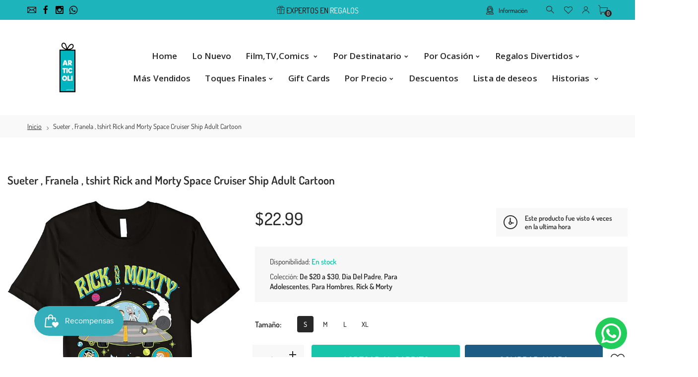

--- FILE ---
content_type: text/html; charset=utf-8
request_url: https://articolipty.com/products/sueter-franela-tshirt-rick-and-morty-space-cruiser-ship-adult-cartoon
body_size: 37748
content:
<!doctype html>
<html class="no-js" lang="es">
<head
<!-- TikTok Pixel Code Start -->
<script>
!function (w, d, t) {
  w.TiktokAnalyticsObject=t;var ttq=w[t]=w[t]||[];ttq.methods=["page","track","identify","instances","debug","on","off","once","ready","alias","group","enableCookie","disableCookie","holdConsent","revokeConsent","grantConsent"],ttq.setAndDefer=function(t,e){t[e]=function(){t.push([e].concat(Array.prototype.slice.call(arguments,0)))}};for(var i=0;i<ttq.methods.length;i++)ttq.setAndDefer(ttq,ttq.methods[i]);ttq.instance=function(t){for(
var e=ttq._i[t]||[],n=0;n<ttq.methods.length;n++)ttq.setAndDefer(e,ttq.methods[n]);return e},ttq.load=function(e,n){var r="https://analytics.tiktok.com/i18n/pixel/events.js",o=n&&n.partner;ttq._i=ttq._i||{},ttq._i[e]=[],ttq._i[e]._u=r,ttq._t=ttq._t||{},ttq._t[e]=+new Date,ttq._o=ttq._o||{},ttq._o[e]=n||{};n=document.createElement("script")
;n.type="text/javascript",n.async=!0,n.src=r+"?sdkid="+e+"&lib="+t;e=document.getElementsByTagName("script")[0];e.parentNode.insertBefore(n,e)};


  ttq.load('D240LKRC77U435MPC8JG');
  ttq.page();
}(window, document, 'ttq');
</script>
<!-- TikTok Pixel Code End -->
  
  <meta name="google-site-verification" content="7TX3YrP4MvIMEtWnkMs95YRUc22NLKDMzZJrEkw8kp0" />
<meta name="facebook-domain-verification" content="zw7c3696ymrbjjdufs1ebhwhoa6hq1" />
     <!--Version 2.5    RELEASE-->
<meta charset="utf-8">
<meta http-equiv="X-UA-Compatible" content="IE=edge,chrome=1">
<meta name="viewport" content="width=device-width,initial-scale=1,minimum-scale=1">
<meta name="theme-color" content="#557b97">
<link rel="canonical" href="https://articolipty.com/products/sueter-franela-tshirt-rick-and-morty-space-cruiser-ship-adult-cartoon"><link rel="shortcut icon" href="//articolipty.com/cdn/shop/files/Diseno_sin_titulo_10_e18e737d-9db7-446d-b6ce-6ad1cbe81b4f_32x32.png?v=1613743645" type="image/png"><title>Sueter , Franela , tshirt Rick and Morty Space Cruiser Ship Adult Cart
&ndash; ArticoliPTY</title><meta name="description" content="¡Espléndete con esta increíble sueter, franela, y tshirt de Rick and Morty Space Cruiser Ship! Preparate para zarpar a tus destinos favoritos con la tripulación más cool de la galaxia. ¡Prepárate y abróchate el cinturón de seguridad para una aventura llena de diversión!"><!-- /snippets/social-meta-tags.liquid -->




<meta property="og:site_name" content="ArticoliPTY">
<meta property="og:url" content="https://articolipty.com/products/sueter-franela-tshirt-rick-and-morty-space-cruiser-ship-adult-cartoon">
<meta property="og:title" content="Sueter , Franela , tshirt Rick and Morty Space Cruiser Ship Adult Cartoon">
<meta property="og:type" content="product">
<meta property="og:description" content="¡Espléndete con esta increíble sueter, franela, y tshirt de Rick and Morty Space Cruiser Ship! Preparate para zarpar a tus destinos favoritos con la tripulación más cool de la galaxia. ¡Prepárate y abróchate el cinturón de seguridad para una aventura llena de diversión!">

  <meta property="og:price:amount" content="22.99">
  <meta property="og:price:currency" content="USD">

<meta property="og:image" content="http://articolipty.com/cdn/shop/files/91IM87eeuCL._CLa_2140_2000_91DjEdW6KyL.png_0_0_2140_2000_0.0_0.0_2140.0_2000.0_AC_SX679_1200x1200.jpg?v=1701461343">
<meta property="og:image:secure_url" content="https://articolipty.com/cdn/shop/files/91IM87eeuCL._CLa_2140_2000_91DjEdW6KyL.png_0_0_2140_2000_0.0_0.0_2140.0_2000.0_AC_SX679_1200x1200.jpg?v=1701461343">


  <meta name="twitter:site" content="@#">

<meta name="twitter:card" content="summary_large_image">
<meta name="twitter:title" content="Sueter , Franela , tshirt Rick and Morty Space Cruiser Ship Adult Cartoon">
<meta name="twitter:description" content="¡Espléndete con esta increíble sueter, franela, y tshirt de Rick and Morty Space Cruiser Ship! Preparate para zarpar a tus destinos favoritos con la tripulación más cool de la galaxia. ¡Prepárate y abróchate el cinturón de seguridad para una aventura llena de diversión!">


<link rel="preconnect" href="//fonts.shopifycdn.com">
<link rel="preconnect" href="//fonts.googleapis.com" crossorigin>
<link rel="dns-prefetch" href="//fonts.googleapis.com">
<link rel="dns-prefetch" href="//productreviews.shopifycdn.com">
<link rel="dns-prefetch" href="//cdn.shopify.com">

<link rel="preload" href="//articolipty.com/cdn/shop/t/3/assets/vendor.min.css?v=7576773558874982681611104978" as="style">




	<link href="https://fonts.googleapis.com/css2?family=Open Sans:ital,wght@0,300;0,400;0,500;0,600;0,700;0,800;0,900;1,400;1,500;1,600;1,700;1,800;1,900&display=swap" rel="stylesheet">







    
	<style>
        body:not(.is-shopifyfont-loaded) .hdr-wrap {
            opacity: 0;
            transition: opacity 1s;
        }
    </style>
    
    
		
			<link rel="preload" href="//articolipty.com/cdn/fonts/dosis/dosis_n2.b12a3f695a8e04003884d9159b3b698536f7531e.woff" as="font">
		
			<link rel="preload" href="//articolipty.com/cdn/fonts/dosis/dosis_n3.1822e6441575ab9570a7be6faaf3b4c1c576408e.woff" as="font">
		
			<link rel="preload" href="//articolipty.com/cdn/fonts/dosis/dosis_n4.ba934f995bb5ba536e3ff20a5c5c4a9e65b87a94.woff" as="font">
		
			<link rel="preload" href="//articolipty.com/cdn/fonts/dosis/dosis_n5.63cbb929115680fc0784b9c3e895e2181b0df6c5.woff" as="font">
		
			<link rel="preload" href="//articolipty.com/cdn/fonts/dosis/dosis_n6.4242a4da7c1f57ce7eeb0b2bbff3e1e1dded9c88.woff" as="font">
		
			<link rel="preload" href="//articolipty.com/cdn/fonts/dosis/dosis_n7.db86cc649942ba705d0a821ad6569210e452e55b.woff" as="font">
		
			<link rel="preload" href="//articolipty.com/cdn/fonts/dosis/dosis_n8.0e6effafa21f4f87f4b9af8403521eb014546768.woff" as="font">
		
		<script>
			function loadShopifyFonts() {
				var shopifyFont = new FontFace('Dosis', 'url(//articolipty.com/cdn/fonts/dosis/dosis_n4.ba934f995bb5ba536e3ff20a5c5c4a9e65b87a94.woff)');
				shopifyFont.load().then(function (loaded_face) {
					document.fonts.add(loaded_face);
					setTimeout(function () {
						document.body.classList.add('is-shopifyfont-loaded');
					}, 1000);
				})
			}
			document.addEventListener("DOMContentLoaded", loadShopifyFonts);
		</script>
    
    
		
			<link rel="preload" href="//articolipty.com/cdn/fonts/dosis/dosis_n2.b12a3f695a8e04003884d9159b3b698536f7531e.woff" as="font">
		
			<link rel="preload" href="//articolipty.com/cdn/fonts/dosis/dosis_n3.1822e6441575ab9570a7be6faaf3b4c1c576408e.woff" as="font">
		
			<link rel="preload" href="//articolipty.com/cdn/fonts/dosis/dosis_n4.ba934f995bb5ba536e3ff20a5c5c4a9e65b87a94.woff" as="font">
		
			<link rel="preload" href="//articolipty.com/cdn/fonts/dosis/dosis_n5.63cbb929115680fc0784b9c3e895e2181b0df6c5.woff" as="font">
		
			<link rel="preload" href="//articolipty.com/cdn/fonts/dosis/dosis_n6.4242a4da7c1f57ce7eeb0b2bbff3e1e1dded9c88.woff" as="font">
		
			<link rel="preload" href="//articolipty.com/cdn/fonts/dosis/dosis_n7.db86cc649942ba705d0a821ad6569210e452e55b.woff" as="font">
		
			<link rel="preload" href="//articolipty.com/cdn/fonts/dosis/dosis_n8.0e6effafa21f4f87f4b9af8403521eb014546768.woff" as="font">
		
		<script>
			function loadShopifyFontsHeadings() {
				var shopifyFont = new FontFace('Dosis', 'url(//articolipty.com/cdn/fonts/dosis/dosis_n4.ba934f995bb5ba536e3ff20a5c5c4a9e65b87a94.woff)');
				shopifyFont.load().then(function (loaded_face) {
					document.fonts.add(loaded_face);
					setTimeout(function () {
						document.body.classList.add('is-shopifyfont-loaded');
					}, 1000);
				})
			}
			document.addEventListener("DOMContentLoaded", loadShopifyFontsHeadings);
		</script>
	
    


<style>
	:root {
    --settings_gallery_width: unset;
}

body:not(.is-icons-loaded):not(.documentLoad) .wishlist-qty,
body:not(.is-icons-loaded):not(.documentLoad) .minicart-qty,
body:not(.is-icons-loaded):not(.documentLoad) .minicart-total,
body:not(.is-icons-loaded):not(.documentLoad) .mmenu > li > a:not(:only-child):after,
body:not(.is-icons-loaded):not(.documentLoad) [class^="icon-"],
body:not(.is-icons-loaded):not(.documentLoad) [class*=" icon-"],
body:not(.is-icons-loaded):not(.documentLoad) .select-wrapper:before {
    opacity: 0;
}

@media (min-width: 992px) {
    .col-lg-custom {
        max-width: var(--settings_gallery_width) !important;
        flex: 0 0 var(--settings_gallery_width) !important;
    }

    .col-lg-custom-rigth {
        max-width: calc(100% - var(--settings_gallery_width)) !important;
        flex: 0 0 calc(100% - var(--settings_gallery_width)) !important;
    }
}

.hdr-wrap .container, .page-footer .container,
.holder.fullboxed .bnslider .bnslider-text-content .bnslider-text-content-flex.container,
.footer-sticky .container,
.holder:not(.fullwidth) .container:not(.coming-soon-block) {
    max-width: 1200px !important;
}

.holder-subscribe-full.holder-subscribe--compact > .container {
    max-width: 1170px !important;
}

.fancybox-thumbs__list a {
    width: 75px;
    height: 88.5px !important;
    max-height: none !important;
    background-size: auto 100%;
    background: transparent;
}



@font-face {
  font-family: Dosis;
  font-weight: 200;
  font-style: normal;
  font-display: swap;
  src: url("//articolipty.com/cdn/fonts/dosis/dosis_n2.a2947dd84746f6074cdeb29d3a750196ef2949d9.woff2") format("woff2"),
       url("//articolipty.com/cdn/fonts/dosis/dosis_n2.b12a3f695a8e04003884d9159b3b698536f7531e.woff") format("woff");
}


@font-face {
  font-family: Dosis;
  font-weight: 300;
  font-style: normal;
  font-display: swap;
  src: url("//articolipty.com/cdn/fonts/dosis/dosis_n3.61c0163880234390632533e45352ea5514d01d1c.woff2") format("woff2"),
       url("//articolipty.com/cdn/fonts/dosis/dosis_n3.1822e6441575ab9570a7be6faaf3b4c1c576408e.woff") format("woff");
}


@font-face {
  font-family: Dosis;
  font-weight: 400;
  font-style: normal;
  font-display: swap;
  src: url("//articolipty.com/cdn/fonts/dosis/dosis_n4.977e9084289f6e2f8ab186528d9d593792fcc4b3.woff2") format("woff2"),
       url("//articolipty.com/cdn/fonts/dosis/dosis_n4.ba934f995bb5ba536e3ff20a5c5c4a9e65b87a94.woff") format("woff");
}


@font-face {
  font-family: Dosis;
  font-weight: 500;
  font-style: normal;
  font-display: swap;
  src: url("//articolipty.com/cdn/fonts/dosis/dosis_n5.5a203ddc2275ef0aa14575fd8ff0fd1eeeb2e49d.woff2") format("woff2"),
       url("//articolipty.com/cdn/fonts/dosis/dosis_n5.63cbb929115680fc0784b9c3e895e2181b0df6c5.woff") format("woff");
}


@font-face {
  font-family: Dosis;
  font-weight: 600;
  font-style: normal;
  font-display: swap;
  src: url("//articolipty.com/cdn/fonts/dosis/dosis_n6.91df0de34c355331d8ce29b63ed78b6feca5b856.woff2") format("woff2"),
       url("//articolipty.com/cdn/fonts/dosis/dosis_n6.4242a4da7c1f57ce7eeb0b2bbff3e1e1dded9c88.woff") format("woff");
}


@font-face {
  font-family: Dosis;
  font-weight: 700;
  font-style: normal;
  font-display: swap;
  src: url("//articolipty.com/cdn/fonts/dosis/dosis_n7.6a9bbf1b5e668ef992ba639ca17bf02ed9a3dd5d.woff2") format("woff2"),
       url("//articolipty.com/cdn/fonts/dosis/dosis_n7.db86cc649942ba705d0a821ad6569210e452e55b.woff") format("woff");
}


@font-face {
  font-family: Dosis;
  font-weight: 800;
  font-style: normal;
  font-display: swap;
  src: url("//articolipty.com/cdn/fonts/dosis/dosis_n8.ce0de0df09db743f39c84c4407ded95e7a353d7d.woff2") format("woff2"),
       url("//articolipty.com/cdn/fonts/dosis/dosis_n8.0e6effafa21f4f87f4b9af8403521eb014546768.woff") format("woff");
}












.title-wrap {
    display: flex;
    flex-direction: column;
}
.h-sub--first {
    order: -1;
}
</style>

<link href="//articolipty.com/cdn/shop/t/3/assets/vendor.min.css?v=7576773558874982681611104978" rel="stylesheet">

<link rel="preload" href="//articolipty.com/cdn/shop/t/3/assets/bootstrap.min.css?v=171415786481731916401611104956" as="style">
<link rel="preload" href="//articolipty.com/cdn/shop/t/3/assets/style.css?v=165123473244503988581611333206" as="style">
<link href="//articolipty.com/cdn/shop/t/3/assets/bootstrap.min.css?v=171415786481731916401611104956" rel="stylesheet">
<link href="//articolipty.com/cdn/shop/t/3/assets/style.css?v=165123473244503988581611333206" rel="stylesheet" type="text/css" media="all" />

<noscript id="deferred-styles">
	<link href="//articolipty.com/cdn/shop/t/3/assets/icons.css?v=48729707678537250741611104963" rel="stylesheet" type="text/css" media="all" />
</noscript >

<link href="//articolipty.com/cdn/shop/t/3/assets/custom.css?v=111603181540343972631611104959" rel="stylesheet" type="text/css" media="all" />

<script>
	function loadIconFonts() {
		var iconfont = new FontFace('icon-foxic', 'url(//articolipty.com/cdn/shop/t/3/assets/icon-foxic.woff?v=88174022334084968261611104963)');
		iconfont.load().then(function(loaded_face) {
			document.fonts.add(loaded_face);
			setTimeout(function () {
				document.body.classList.add('is-icons-loaded');
			}, 1000);
		})
	}
	document.addEventListener("DOMContentLoaded", loadIconFonts);
	setTimeout(function () {
		document.body.classList.add('is-icons-loaded');
	}, 3000);
	var loadDeferredStyles = function() {
		if($('#deferred-styles').length){
			var addStylesNode = document.getElementById("deferred-styles");
			var replacement = document.createElement("div");
			replacement.innerHTML = addStylesNode.textContent;
			document.body.appendChild(replacement)
			addStylesNode.parentElement.removeChild(addStylesNode);
		}
	};
	var raf = window.requestAnimationFrame || window.mozRequestAnimationFrame ||
			window.webkitRequestAnimationFrame || window.msRequestAnimationFrame;
	if (raf) raf(function() { window.setTimeout(loadDeferredStyles, 0); });
	else window.addEventListener('load', loadDeferredStyles);
	window.js_helper = {};
	js_helper = {
		strings: {
			addToCart: "Agregar al carrito",
			soldOut: "Agotado",
			in_stock: "En stock",
			unavailable: "No disponible",
			regularPrice: "Precio habitual",
			salePrice: "Precio de oferta",
			sale: "Oferta",
			adding: "Agregando ..",
			added: "En el carrito",
			error: "Algunos artículos no estuvieron disponibles",
			remove: "Quitar",
			quantity: "Cantidad",
			ufortunately_left: "Lamentablemente, se fue",
			left_in_stock_2: "en stock",
			send_inform: "Estoy esperando este artículo",
			view_full_info: "Ver información completa",
			quick_view: "VISTA RÁPIDA",
			remove_from_wishlist: "Eliminar de la lista de deseos",
		},
		moneyFormat: "${{amount}}",
		moneyFormatWithCurrency: "${{amount}} USD",
		cart : {"note":null,"attributes":{},"original_total_price":0,"total_price":0,"total_discount":0,"total_weight":0.0,"item_count":0,"items":[],"requires_shipping":false,"currency":"USD","items_subtotal_price":0,"cart_level_discount_applications":[],"checkout_charge_amount":0},
		date:{
			monday:                  "lunes",
			tuesday:                 "martes",
			wednesday:               "miércoles",
			thursday:                "jueves",
			friday:                  "viernes",
			saturday:                "sábado",
			sunday:                  "domingo",
			mon:                     "lun",
			tue:                     "mar",
			wed:                     "mié",
			thu:                     "jue",
			fri:                     "vie",
			sat:                     "sáb",
			sun:                     "dom",
			january:                 "enero",
			february:                "febrero",
			march:                   "marzo",
			april:                   "abril",
			may:                     "May",
			june:                    "junio",
			july:                    "julio",
			august:                  "agosto",
			september:               "septiembre",
			october:                 "octubre",
			november:                "noviembre",
			december:                "diciembre",
			jan:                     "ene",
			feb:                     "feb",
			mar:                "Mar",
			apr:                     "abr",
			jun:                     "Jun",
			jul:                     "Jul",
			aug:                     "ago",
			sep:                     "Sep",
			oct:                     "Oct",
			nov:                     "Nov",
			dec:                     "dic"
		}
	}
	document.documentElement.className = document.documentElement.className.replace('no-js', 'js');
</script>
<link href="//articolipty.com/cdn/shop/t/3/assets/jquery.min.js?v=60938658743091704111611104969" rel="preload" as="script">
<link href="//articolipty.com/cdn/shop/t/3/assets/lazysizes.js?v=48620573112263988951611104970" rel="preload" as="script">
<script src="//articolipty.com/cdn/shop/t/3/assets/jquery.min.js?v=60938658743091704111611104969"></script>
<script src="//articolipty.com/cdn/shop/t/3/assets/lazysizes.js?v=48620573112263988951611104970" async="async"></script>
<script> window.shopInfo = {version: '2.5', uuid: 'wz615wvwpusz5zypus4w47pusz7v8pusyz7953xz861x', theme_id: 26241041, store: 'https://articolipty.myshopify.com', xyz: 'infoportions34articolipty.com', zzz: 'articoliptysweet17soltgmail.com'};</script>
     <script>window.performance && window.performance.mark && window.performance.mark('shopify.content_for_header.start');</script><meta name="google-site-verification" content="oZICTShWP1Vf7n55hhSS3Qz6hUQTnK4ma8qHWwF1Phw">
<meta name="facebook-domain-verification" content="7o1rpku2n40dh7npgo0u5m3jumbwa1">
<meta id="shopify-digital-wallet" name="shopify-digital-wallet" content="/36434444423/digital_wallets/dialog">
<link rel="alternate" type="application/json+oembed" href="https://articolipty.com/products/sueter-franela-tshirt-rick-and-morty-space-cruiser-ship-adult-cartoon.oembed">
<script async="async" src="/checkouts/internal/preloads.js?locale=es-PA"></script>
<script id="shopify-features" type="application/json">{"accessToken":"2d172f88fb72e47a5f21f444408867a6","betas":["rich-media-storefront-analytics"],"domain":"articolipty.com","predictiveSearch":true,"shopId":36434444423,"locale":"es"}</script>
<script>var Shopify = Shopify || {};
Shopify.shop = "articolipty.myshopify.com";
Shopify.locale = "es";
Shopify.currency = {"active":"USD","rate":"1.0"};
Shopify.country = "PA";
Shopify.theme = {"name":"Install-me-foxic-shopify-theme-2-5","id":98004729991,"schema_name":"Foxic","schema_version":"2.5","theme_store_id":null,"role":"main"};
Shopify.theme.handle = "null";
Shopify.theme.style = {"id":null,"handle":null};
Shopify.cdnHost = "articolipty.com/cdn";
Shopify.routes = Shopify.routes || {};
Shopify.routes.root = "/";</script>
<script type="module">!function(o){(o.Shopify=o.Shopify||{}).modules=!0}(window);</script>
<script>!function(o){function n(){var o=[];function n(){o.push(Array.prototype.slice.apply(arguments))}return n.q=o,n}var t=o.Shopify=o.Shopify||{};t.loadFeatures=n(),t.autoloadFeatures=n()}(window);</script>
<script id="shop-js-analytics" type="application/json">{"pageType":"product"}</script>
<script defer="defer" async type="module" src="//articolipty.com/cdn/shopifycloud/shop-js/modules/v2/client.init-shop-cart-sync_CvZOh8Af.es.esm.js"></script>
<script defer="defer" async type="module" src="//articolipty.com/cdn/shopifycloud/shop-js/modules/v2/chunk.common_3Rxs6Qxh.esm.js"></script>
<script type="module">
  await import("//articolipty.com/cdn/shopifycloud/shop-js/modules/v2/client.init-shop-cart-sync_CvZOh8Af.es.esm.js");
await import("//articolipty.com/cdn/shopifycloud/shop-js/modules/v2/chunk.common_3Rxs6Qxh.esm.js");

  window.Shopify.SignInWithShop?.initShopCartSync?.({"fedCMEnabled":true,"windoidEnabled":true});

</script>
<script>(function() {
  var isLoaded = false;
  function asyncLoad() {
    if (isLoaded) return;
    isLoaded = true;
    var urls = ["\/\/cdn.shopify.com\/proxy\/475eada58a0244f45cbecbc9a0be2eedaa50d4cff89a09d644c4ab4859257704\/bingshoppingtool-t2app-prod.trafficmanager.net\/uet\/tracking_script?shop=articolipty.myshopify.com\u0026sp-cache-control=cHVibGljLCBtYXgtYWdlPTkwMA","https:\/\/chimpstatic.com\/mcjs-connected\/js\/users\/b3bfe50ef3cc2bfac290c7bed\/a4f370e34e5bc8e4d738e6bf9.js?shop=articolipty.myshopify.com","https:\/\/cdn.nfcube.com\/instafeed-19b87b6ef29fc015057aa4dacabddba9.js?shop=articolipty.myshopify.com","https:\/\/configs.carthike.com\/carthike.js?shop=articolipty.myshopify.com","https:\/\/wholesale.good-apps.co\/storage\/js\/goodpa_wholesale-articolipty.myshopify.com.js?ver=38\u0026shop=articolipty.myshopify.com"];
    for (var i = 0; i < urls.length; i++) {
      var s = document.createElement('script');
      s.type = 'text/javascript';
      s.async = true;
      s.src = urls[i];
      var x = document.getElementsByTagName('script')[0];
      x.parentNode.insertBefore(s, x);
    }
  };
  if(window.attachEvent) {
    window.attachEvent('onload', asyncLoad);
  } else {
    window.addEventListener('load', asyncLoad, false);
  }
})();</script>
<script id="__st">var __st={"a":36434444423,"offset":-18000,"reqid":"f927a5ce-ce0f-4c9d-ac76-8745465fd6bb-1768694071","pageurl":"articolipty.com\/products\/sueter-franela-tshirt-rick-and-morty-space-cruiser-ship-adult-cartoon","u":"106464347bfd","p":"product","rtyp":"product","rid":7489368522887};</script>
<script>window.ShopifyPaypalV4VisibilityTracking = true;</script>
<script id="captcha-bootstrap">!function(){'use strict';const t='contact',e='account',n='new_comment',o=[[t,t],['blogs',n],['comments',n],[t,'customer']],c=[[e,'customer_login'],[e,'guest_login'],[e,'recover_customer_password'],[e,'create_customer']],r=t=>t.map((([t,e])=>`form[action*='/${t}']:not([data-nocaptcha='true']) input[name='form_type'][value='${e}']`)).join(','),a=t=>()=>t?[...document.querySelectorAll(t)].map((t=>t.form)):[];function s(){const t=[...o],e=r(t);return a(e)}const i='password',u='form_key',d=['recaptcha-v3-token','g-recaptcha-response','h-captcha-response',i],f=()=>{try{return window.sessionStorage}catch{return}},m='__shopify_v',_=t=>t.elements[u];function p(t,e,n=!1){try{const o=window.sessionStorage,c=JSON.parse(o.getItem(e)),{data:r}=function(t){const{data:e,action:n}=t;return t[m]||n?{data:e,action:n}:{data:t,action:n}}(c);for(const[e,n]of Object.entries(r))t.elements[e]&&(t.elements[e].value=n);n&&o.removeItem(e)}catch(o){console.error('form repopulation failed',{error:o})}}const l='form_type',E='cptcha';function T(t){t.dataset[E]=!0}const w=window,h=w.document,L='Shopify',v='ce_forms',y='captcha';let A=!1;((t,e)=>{const n=(g='f06e6c50-85a8-45c8-87d0-21a2b65856fe',I='https://cdn.shopify.com/shopifycloud/storefront-forms-hcaptcha/ce_storefront_forms_captcha_hcaptcha.v1.5.2.iife.js',D={infoText:'Protegido por hCaptcha',privacyText:'Privacidad',termsText:'Términos'},(t,e,n)=>{const o=w[L][v],c=o.bindForm;if(c)return c(t,g,e,D).then(n);var r;o.q.push([[t,g,e,D],n]),r=I,A||(h.body.append(Object.assign(h.createElement('script'),{id:'captcha-provider',async:!0,src:r})),A=!0)});var g,I,D;w[L]=w[L]||{},w[L][v]=w[L][v]||{},w[L][v].q=[],w[L][y]=w[L][y]||{},w[L][y].protect=function(t,e){n(t,void 0,e),T(t)},Object.freeze(w[L][y]),function(t,e,n,w,h,L){const[v,y,A,g]=function(t,e,n){const i=e?o:[],u=t?c:[],d=[...i,...u],f=r(d),m=r(i),_=r(d.filter((([t,e])=>n.includes(e))));return[a(f),a(m),a(_),s()]}(w,h,L),I=t=>{const e=t.target;return e instanceof HTMLFormElement?e:e&&e.form},D=t=>v().includes(t);t.addEventListener('submit',(t=>{const e=I(t);if(!e)return;const n=D(e)&&!e.dataset.hcaptchaBound&&!e.dataset.recaptchaBound,o=_(e),c=g().includes(e)&&(!o||!o.value);(n||c)&&t.preventDefault(),c&&!n&&(function(t){try{if(!f())return;!function(t){const e=f();if(!e)return;const n=_(t);if(!n)return;const o=n.value;o&&e.removeItem(o)}(t);const e=Array.from(Array(32),(()=>Math.random().toString(36)[2])).join('');!function(t,e){_(t)||t.append(Object.assign(document.createElement('input'),{type:'hidden',name:u})),t.elements[u].value=e}(t,e),function(t,e){const n=f();if(!n)return;const o=[...t.querySelectorAll(`input[type='${i}']`)].map((({name:t})=>t)),c=[...d,...o],r={};for(const[a,s]of new FormData(t).entries())c.includes(a)||(r[a]=s);n.setItem(e,JSON.stringify({[m]:1,action:t.action,data:r}))}(t,e)}catch(e){console.error('failed to persist form',e)}}(e),e.submit())}));const S=(t,e)=>{t&&!t.dataset[E]&&(n(t,e.some((e=>e===t))),T(t))};for(const o of['focusin','change'])t.addEventListener(o,(t=>{const e=I(t);D(e)&&S(e,y())}));const B=e.get('form_key'),M=e.get(l),P=B&&M;t.addEventListener('DOMContentLoaded',(()=>{const t=y();if(P)for(const e of t)e.elements[l].value===M&&p(e,B);[...new Set([...A(),...v().filter((t=>'true'===t.dataset.shopifyCaptcha))])].forEach((e=>S(e,t)))}))}(h,new URLSearchParams(w.location.search),n,t,e,['guest_login'])})(!0,!0)}();</script>
<script integrity="sha256-4kQ18oKyAcykRKYeNunJcIwy7WH5gtpwJnB7kiuLZ1E=" data-source-attribution="shopify.loadfeatures" defer="defer" src="//articolipty.com/cdn/shopifycloud/storefront/assets/storefront/load_feature-a0a9edcb.js" crossorigin="anonymous"></script>
<script data-source-attribution="shopify.dynamic_checkout.dynamic.init">var Shopify=Shopify||{};Shopify.PaymentButton=Shopify.PaymentButton||{isStorefrontPortableWallets:!0,init:function(){window.Shopify.PaymentButton.init=function(){};var t=document.createElement("script");t.src="https://articolipty.com/cdn/shopifycloud/portable-wallets/latest/portable-wallets.es.js",t.type="module",document.head.appendChild(t)}};
</script>
<script data-source-attribution="shopify.dynamic_checkout.buyer_consent">
  function portableWalletsHideBuyerConsent(e){var t=document.getElementById("shopify-buyer-consent"),n=document.getElementById("shopify-subscription-policy-button");t&&n&&(t.classList.add("hidden"),t.setAttribute("aria-hidden","true"),n.removeEventListener("click",e))}function portableWalletsShowBuyerConsent(e){var t=document.getElementById("shopify-buyer-consent"),n=document.getElementById("shopify-subscription-policy-button");t&&n&&(t.classList.remove("hidden"),t.removeAttribute("aria-hidden"),n.addEventListener("click",e))}window.Shopify?.PaymentButton&&(window.Shopify.PaymentButton.hideBuyerConsent=portableWalletsHideBuyerConsent,window.Shopify.PaymentButton.showBuyerConsent=portableWalletsShowBuyerConsent);
</script>
<script>
  function portableWalletsCleanup(e){e&&e.src&&console.error("Failed to load portable wallets script "+e.src);var t=document.querySelectorAll("shopify-accelerated-checkout .shopify-payment-button__skeleton, shopify-accelerated-checkout-cart .wallet-cart-button__skeleton"),e=document.getElementById("shopify-buyer-consent");for(let e=0;e<t.length;e++)t[e].remove();e&&e.remove()}function portableWalletsNotLoadedAsModule(e){e instanceof ErrorEvent&&"string"==typeof e.message&&e.message.includes("import.meta")&&"string"==typeof e.filename&&e.filename.includes("portable-wallets")&&(window.removeEventListener("error",portableWalletsNotLoadedAsModule),window.Shopify.PaymentButton.failedToLoad=e,"loading"===document.readyState?document.addEventListener("DOMContentLoaded",window.Shopify.PaymentButton.init):window.Shopify.PaymentButton.init())}window.addEventListener("error",portableWalletsNotLoadedAsModule);
</script>

<script type="module" src="https://articolipty.com/cdn/shopifycloud/portable-wallets/latest/portable-wallets.es.js" onError="portableWalletsCleanup(this)" crossorigin="anonymous"></script>
<script nomodule>
  document.addEventListener("DOMContentLoaded", portableWalletsCleanup);
</script>

<link id="shopify-accelerated-checkout-styles" rel="stylesheet" media="screen" href="https://articolipty.com/cdn/shopifycloud/portable-wallets/latest/accelerated-checkout-backwards-compat.css" crossorigin="anonymous">
<style id="shopify-accelerated-checkout-cart">
        #shopify-buyer-consent {
  margin-top: 1em;
  display: inline-block;
  width: 100%;
}

#shopify-buyer-consent.hidden {
  display: none;
}

#shopify-subscription-policy-button {
  background: none;
  border: none;
  padding: 0;
  text-decoration: underline;
  font-size: inherit;
  cursor: pointer;
}

#shopify-subscription-policy-button::before {
  box-shadow: none;
}

      </style>

<script>window.performance && window.performance.mark && window.performance.mark('shopify.content_for_header.end');</script>
     <!-- Meta Pixel Code -->
<script>
!function(f,b,e,v,n,t,s)
{if(f.fbq)return;n=f.fbq=function(){n.callMethod?
n.callMethod.apply(n,arguments):n.queue.push(arguments)};
if(!f._fbq)f._fbq=n;n.push=n;n.loaded=!0;n.version='2.0';
n.queue=[];t=b.createElement(e);t.async=!0;
t.src=v;s=b.getElementsByTagName(e)[0];
s.parentNode.insertBefore(t,s)}(window, document,'script',
'https://connect.facebook.net/en_US/fbevents.js');
fbq('init', '710730941566998');
fbq('track', 'PageView');
</script>
<noscript><img height="1" width="1" style="display:none"
src="https://www.facebook.com/tr?id=710730941566998&ev=PageView&noscript=1"
/></noscript>
<!-- End Meta Pixel Code -->
<!-- BEGIN app block: shopify://apps/instafeed/blocks/head-block/c447db20-095d-4a10-9725-b5977662c9d5 --><link rel="preconnect" href="https://cdn.nfcube.com/">
<link rel="preconnect" href="https://scontent.cdninstagram.com/">






<!-- END app block --><!-- BEGIN app block: shopify://apps/ck-whatsapp/blocks/app-embed-block/ce4c5d89-06d5-4502-b18d-35d424a3f693 --><!-- END app block --><!-- BEGIN app block: shopify://apps/seo-manager-venntov/blocks/seomanager/c54c366f-d4bb-4d52-8d2f-dd61ce8e7e12 --><!-- BEGIN app snippet: SEOManager4 -->
<meta name='seomanager' content='4.0.5' /> 


<script>
	function sm_htmldecode(str) {
		var txt = document.createElement('textarea');
		txt.innerHTML = str;
		return txt.value;
	}

	var venntov_title = sm_htmldecode("Sueter , Franela , tshirt Rick and Morty Space Cruiser Ship Adult Cart");
	var venntov_description = sm_htmldecode("¡Espléndete con esta increíble sueter, franela, y tshirt de Rick and Morty Space Cruiser Ship! Preparate para zarpar a tus destinos favoritos con la tripulación más cool de la galaxia. ¡Prepárate y abróchate el cinturón de seguridad para una aventura llena de diversión!");
	
	if (venntov_title != '') {
		document.title = venntov_title;	
	}
	else {
		document.title = "Sueter , Franela , tshirt Rick and Morty Space Cruiser Ship Adult Cart";	
	}

	if (document.querySelector('meta[name="description"]') == null) {
		var venntov_desc = document.createElement('meta');
		venntov_desc.name = "description";
		venntov_desc.content = venntov_description;
		var venntov_head = document.head;
		venntov_head.appendChild(venntov_desc);
	} else {
		document.querySelector('meta[name="description"]').setAttribute("content", venntov_description);
	}
</script>

<script>
	var venntov_robotVals = "index, follow, max-image-preview:large, max-snippet:-1, max-video-preview:-1";
	if (venntov_robotVals !== "") {
		document.querySelectorAll("[name='robots']").forEach(e => e.remove());
		var venntov_robotMeta = document.createElement('meta');
		venntov_robotMeta.name = "robots";
		venntov_robotMeta.content = venntov_robotVals;
		var venntov_head = document.head;
		venntov_head.appendChild(venntov_robotMeta);
	}
</script>

<script>
	var venntov_googleVals = "";
	if (venntov_googleVals !== "") {
		document.querySelectorAll("[name='google']").forEach(e => e.remove());
		var venntov_googleMeta = document.createElement('meta');
		venntov_googleMeta.name = "google";
		venntov_googleMeta.content = venntov_googleVals;
		var venntov_head = document.head;
		venntov_head.appendChild(venntov_googleMeta);
	}
	</script>
	<!-- JSON-LD support -->
			<script type="application/ld+json">
			{
				"@context": "https://schema.org",
				"@id": "https://articolipty.com/products/sueter-franela-tshirt-rick-and-morty-space-cruiser-ship-adult-cartoon",
				"@type": "Product","sku": "A000006959","mpn": "A000006959","brand": {
					"@type": "Brand",
					"name": "ArticoliPTY"
				},
				"description": "¡Espléndete con esta increíble sueter, franela, y tshirt de Rick and Morty Space Cruiser Ship! Preparate para zarpar a tus destinos favoritos con la tripulación más cool de la galaxia. ¡Prepárate y abróchate el cinturón de seguridad para una aventura llena de diversión!",
				"url": "https://articolipty.com/products/sueter-franela-tshirt-rick-and-morty-space-cruiser-ship-adult-cartoon",
				"name": "Sueter , Franela , tshirt Rick and Morty Space Cruiser Ship Adult Cartoon","image": "https://articolipty.com/cdn/shop/files/91IM87eeuCL._CLa_2140_2000_91DjEdW6KyL.png_0_0_2140_2000_0.0_0.0_2140.0_2000.0_AC_SX679.jpg?v=1701461343&width=1024","offers": [{
							"@type": "Offer",
							"availability": "https://schema.org/InStock",
							"itemCondition": "https://schema.org/NewCondition",
							"priceCurrency": "USD",
							"price": "22.99",
							"priceValidUntil": "2027-01-17",
							"url": "https://articolipty.com/products/sueter-franela-tshirt-rick-and-morty-space-cruiser-ship-adult-cartoon?variant=40738779857031",
							"checkoutPageURLTemplate": "https://articolipty.com/cart/add?id=40738779857031&quantity=1",
								"image": "https://articolipty.com/cdn/shop/files/91IM87eeuCL._CLa_2140_2000_91DjEdW6KyL.png_0_0_2140_2000_0.0_0.0_2140.0_2000.0_AC_SX679.jpg?v=1701461343&width=1024",
							"mpn": "A000006959",
								"sku": "A000006959",
							"seller": {
								"@type": "Organization",
								"name": "ArticoliPTY"
							}
						},{
							"@type": "Offer",
							"availability": "https://schema.org/OutOfStock",
							"itemCondition": "https://schema.org/NewCondition",
							"priceCurrency": "USD",
							"price": "22.99",
							"priceValidUntil": "2027-01-17",
							"url": "https://articolipty.com/products/sueter-franela-tshirt-rick-and-morty-space-cruiser-ship-adult-cartoon?variant=41458786467975",
							"checkoutPageURLTemplate": "https://articolipty.com/cart/add?id=41458786467975&quantity=1",
								"image": "https://articolipty.com/cdn/shop/files/91IM87eeuCL._CLa_2140_2000_91DjEdW6KyL.png_0_0_2140_2000_0.0_0.0_2140.0_2000.0_AC_SX679.jpg?v=1701461343&width=1024",
							"mpn": "A000006960",
								"sku": "A000006960",
							"seller": {
								"@type": "Organization",
								"name": "ArticoliPTY"
							}
						},{
							"@type": "Offer",
							"availability": "https://schema.org/OutOfStock",
							"itemCondition": "https://schema.org/NewCondition",
							"priceCurrency": "USD",
							"price": "22.99",
							"priceValidUntil": "2027-01-17",
							"url": "https://articolipty.com/products/sueter-franela-tshirt-rick-and-morty-space-cruiser-ship-adult-cartoon?variant=40738830123143",
							"checkoutPageURLTemplate": "https://articolipty.com/cart/add?id=40738830123143&quantity=1",
								"image": "https://articolipty.com/cdn/shop/files/91IM87eeuCL._CLa_2140_2000_91DjEdW6KyL.png_0_0_2140_2000_0.0_0.0_2140.0_2000.0_AC_SX679.jpg?v=1701461343&width=1024",
							"mpn": "A000006961",
								"sku": "A000006961",
							"seller": {
								"@type": "Organization",
								"name": "ArticoliPTY"
							}
						},{
							"@type": "Offer",
							"availability": "https://schema.org/OutOfStock",
							"itemCondition": "https://schema.org/NewCondition",
							"priceCurrency": "USD",
							"price": "22.99",
							"priceValidUntil": "2027-01-17",
							"url": "https://articolipty.com/products/sueter-franela-tshirt-rick-and-morty-space-cruiser-ship-adult-cartoon?variant=40738780217479",
							"checkoutPageURLTemplate": "https://articolipty.com/cart/add?id=40738780217479&quantity=1",
								"image": "https://articolipty.com/cdn/shop/files/91IM87eeuCL._CLa_2140_2000_91DjEdW6KyL.png_0_0_2140_2000_0.0_0.0_2140.0_2000.0_AC_SX679.jpg?v=1701461343&width=1024",
							"mpn": "A000006962",
								"sku": "A000006962",
							"seller": {
								"@type": "Organization",
								"name": "ArticoliPTY"
							}
						}]}
			</script>
<script type="application/ld+json">
				{
					"@context": "http://schema.org",
					"@type": "BreadcrumbList",
					"name": "Breadcrumbs",
					"itemListElement": [{
							"@type": "ListItem",
							"position": 1,
							"name": "Sueter , Franela , tshirt Rick and Morty Space Cruiser Ship Adult Cartoon",
							"item": "https://articolipty.com/products/sueter-franela-tshirt-rick-and-morty-space-cruiser-ship-adult-cartoon"
						}]
				}
				</script>
<!-- 524F4D20383A3331 --><!-- END app snippet -->

<!-- END app block --><script src="https://cdn.shopify.com/extensions/1f805629-c1d3-44c5-afa0-f2ef641295ef/booster-page-speed-optimizer-1/assets/speed-embed.js" type="text/javascript" defer="defer"></script>
<script src="https://cdn.shopify.com/extensions/019a80f9-1625-72ae-acb4-a68f4f57da5e/whatsapp-crm-dev-15/assets/carthike.js" type="text/javascript" defer="defer"></script>
<script src="https://cdn.shopify.com/extensions/019bc7e9-d98c-71e0-bb25-69de9349bf29/smile-io-266/assets/smile-loader.js" type="text/javascript" defer="defer"></script>
<link href="https://monorail-edge.shopifysvc.com" rel="dns-prefetch">
<script>(function(){if ("sendBeacon" in navigator && "performance" in window) {try {var session_token_from_headers = performance.getEntriesByType('navigation')[0].serverTiming.find(x => x.name == '_s').description;} catch {var session_token_from_headers = undefined;}var session_cookie_matches = document.cookie.match(/_shopify_s=([^;]*)/);var session_token_from_cookie = session_cookie_matches && session_cookie_matches.length === 2 ? session_cookie_matches[1] : "";var session_token = session_token_from_headers || session_token_from_cookie || "";function handle_abandonment_event(e) {var entries = performance.getEntries().filter(function(entry) {return /monorail-edge.shopifysvc.com/.test(entry.name);});if (!window.abandonment_tracked && entries.length === 0) {window.abandonment_tracked = true;var currentMs = Date.now();var navigation_start = performance.timing.navigationStart;var payload = {shop_id: 36434444423,url: window.location.href,navigation_start,duration: currentMs - navigation_start,session_token,page_type: "product"};window.navigator.sendBeacon("https://monorail-edge.shopifysvc.com/v1/produce", JSON.stringify({schema_id: "online_store_buyer_site_abandonment/1.1",payload: payload,metadata: {event_created_at_ms: currentMs,event_sent_at_ms: currentMs}}));}}window.addEventListener('pagehide', handle_abandonment_event);}}());</script>
<script id="web-pixels-manager-setup">(function e(e,d,r,n,o){if(void 0===o&&(o={}),!Boolean(null===(a=null===(i=window.Shopify)||void 0===i?void 0:i.analytics)||void 0===a?void 0:a.replayQueue)){var i,a;window.Shopify=window.Shopify||{};var t=window.Shopify;t.analytics=t.analytics||{};var s=t.analytics;s.replayQueue=[],s.publish=function(e,d,r){return s.replayQueue.push([e,d,r]),!0};try{self.performance.mark("wpm:start")}catch(e){}var l=function(){var e={modern:/Edge?\/(1{2}[4-9]|1[2-9]\d|[2-9]\d{2}|\d{4,})\.\d+(\.\d+|)|Firefox\/(1{2}[4-9]|1[2-9]\d|[2-9]\d{2}|\d{4,})\.\d+(\.\d+|)|Chrom(ium|e)\/(9{2}|\d{3,})\.\d+(\.\d+|)|(Maci|X1{2}).+ Version\/(15\.\d+|(1[6-9]|[2-9]\d|\d{3,})\.\d+)([,.]\d+|)( \(\w+\)|)( Mobile\/\w+|) Safari\/|Chrome.+OPR\/(9{2}|\d{3,})\.\d+\.\d+|(CPU[ +]OS|iPhone[ +]OS|CPU[ +]iPhone|CPU IPhone OS|CPU iPad OS)[ +]+(15[._]\d+|(1[6-9]|[2-9]\d|\d{3,})[._]\d+)([._]\d+|)|Android:?[ /-](13[3-9]|1[4-9]\d|[2-9]\d{2}|\d{4,})(\.\d+|)(\.\d+|)|Android.+Firefox\/(13[5-9]|1[4-9]\d|[2-9]\d{2}|\d{4,})\.\d+(\.\d+|)|Android.+Chrom(ium|e)\/(13[3-9]|1[4-9]\d|[2-9]\d{2}|\d{4,})\.\d+(\.\d+|)|SamsungBrowser\/([2-9]\d|\d{3,})\.\d+/,legacy:/Edge?\/(1[6-9]|[2-9]\d|\d{3,})\.\d+(\.\d+|)|Firefox\/(5[4-9]|[6-9]\d|\d{3,})\.\d+(\.\d+|)|Chrom(ium|e)\/(5[1-9]|[6-9]\d|\d{3,})\.\d+(\.\d+|)([\d.]+$|.*Safari\/(?![\d.]+ Edge\/[\d.]+$))|(Maci|X1{2}).+ Version\/(10\.\d+|(1[1-9]|[2-9]\d|\d{3,})\.\d+)([,.]\d+|)( \(\w+\)|)( Mobile\/\w+|) Safari\/|Chrome.+OPR\/(3[89]|[4-9]\d|\d{3,})\.\d+\.\d+|(CPU[ +]OS|iPhone[ +]OS|CPU[ +]iPhone|CPU IPhone OS|CPU iPad OS)[ +]+(10[._]\d+|(1[1-9]|[2-9]\d|\d{3,})[._]\d+)([._]\d+|)|Android:?[ /-](13[3-9]|1[4-9]\d|[2-9]\d{2}|\d{4,})(\.\d+|)(\.\d+|)|Mobile Safari.+OPR\/([89]\d|\d{3,})\.\d+\.\d+|Android.+Firefox\/(13[5-9]|1[4-9]\d|[2-9]\d{2}|\d{4,})\.\d+(\.\d+|)|Android.+Chrom(ium|e)\/(13[3-9]|1[4-9]\d|[2-9]\d{2}|\d{4,})\.\d+(\.\d+|)|Android.+(UC? ?Browser|UCWEB|U3)[ /]?(15\.([5-9]|\d{2,})|(1[6-9]|[2-9]\d|\d{3,})\.\d+)\.\d+|SamsungBrowser\/(5\.\d+|([6-9]|\d{2,})\.\d+)|Android.+MQ{2}Browser\/(14(\.(9|\d{2,})|)|(1[5-9]|[2-9]\d|\d{3,})(\.\d+|))(\.\d+|)|K[Aa][Ii]OS\/(3\.\d+|([4-9]|\d{2,})\.\d+)(\.\d+|)/},d=e.modern,r=e.legacy,n=navigator.userAgent;return n.match(d)?"modern":n.match(r)?"legacy":"unknown"}(),u="modern"===l?"modern":"legacy",c=(null!=n?n:{modern:"",legacy:""})[u],f=function(e){return[e.baseUrl,"/wpm","/b",e.hashVersion,"modern"===e.buildTarget?"m":"l",".js"].join("")}({baseUrl:d,hashVersion:r,buildTarget:u}),m=function(e){var d=e.version,r=e.bundleTarget,n=e.surface,o=e.pageUrl,i=e.monorailEndpoint;return{emit:function(e){var a=e.status,t=e.errorMsg,s=(new Date).getTime(),l=JSON.stringify({metadata:{event_sent_at_ms:s},events:[{schema_id:"web_pixels_manager_load/3.1",payload:{version:d,bundle_target:r,page_url:o,status:a,surface:n,error_msg:t},metadata:{event_created_at_ms:s}}]});if(!i)return console&&console.warn&&console.warn("[Web Pixels Manager] No Monorail endpoint provided, skipping logging."),!1;try{return self.navigator.sendBeacon.bind(self.navigator)(i,l)}catch(e){}var u=new XMLHttpRequest;try{return u.open("POST",i,!0),u.setRequestHeader("Content-Type","text/plain"),u.send(l),!0}catch(e){return console&&console.warn&&console.warn("[Web Pixels Manager] Got an unhandled error while logging to Monorail."),!1}}}}({version:r,bundleTarget:l,surface:e.surface,pageUrl:self.location.href,monorailEndpoint:e.monorailEndpoint});try{o.browserTarget=l,function(e){var d=e.src,r=e.async,n=void 0===r||r,o=e.onload,i=e.onerror,a=e.sri,t=e.scriptDataAttributes,s=void 0===t?{}:t,l=document.createElement("script"),u=document.querySelector("head"),c=document.querySelector("body");if(l.async=n,l.src=d,a&&(l.integrity=a,l.crossOrigin="anonymous"),s)for(var f in s)if(Object.prototype.hasOwnProperty.call(s,f))try{l.dataset[f]=s[f]}catch(e){}if(o&&l.addEventListener("load",o),i&&l.addEventListener("error",i),u)u.appendChild(l);else{if(!c)throw new Error("Did not find a head or body element to append the script");c.appendChild(l)}}({src:f,async:!0,onload:function(){if(!function(){var e,d;return Boolean(null===(d=null===(e=window.Shopify)||void 0===e?void 0:e.analytics)||void 0===d?void 0:d.initialized)}()){var d=window.webPixelsManager.init(e)||void 0;if(d){var r=window.Shopify.analytics;r.replayQueue.forEach((function(e){var r=e[0],n=e[1],o=e[2];d.publishCustomEvent(r,n,o)})),r.replayQueue=[],r.publish=d.publishCustomEvent,r.visitor=d.visitor,r.initialized=!0}}},onerror:function(){return m.emit({status:"failed",errorMsg:"".concat(f," has failed to load")})},sri:function(e){var d=/^sha384-[A-Za-z0-9+/=]+$/;return"string"==typeof e&&d.test(e)}(c)?c:"",scriptDataAttributes:o}),m.emit({status:"loading"})}catch(e){m.emit({status:"failed",errorMsg:(null==e?void 0:e.message)||"Unknown error"})}}})({shopId: 36434444423,storefrontBaseUrl: "https://articolipty.com",extensionsBaseUrl: "https://extensions.shopifycdn.com/cdn/shopifycloud/web-pixels-manager",monorailEndpoint: "https://monorail-edge.shopifysvc.com/unstable/produce_batch",surface: "storefront-renderer",enabledBetaFlags: ["2dca8a86"],webPixelsConfigList: [{"id":"1621295239","configuration":"{\"ti\":\"137037654\",\"endpoint\":\"https:\/\/bat.bing.com\/action\/0\"}","eventPayloadVersion":"v1","runtimeContext":"STRICT","scriptVersion":"5ee93563fe31b11d2d65e2f09a5229dc","type":"APP","apiClientId":2997493,"privacyPurposes":["ANALYTICS","MARKETING","SALE_OF_DATA"],"dataSharingAdjustments":{"protectedCustomerApprovalScopes":["read_customer_personal_data"]}},{"id":"662634631","configuration":"{\"pixel_id\":\"1679135326819510\",\"pixel_type\":\"facebook_pixel\"}","eventPayloadVersion":"v1","runtimeContext":"OPEN","scriptVersion":"ca16bc87fe92b6042fbaa3acc2fbdaa6","type":"APP","apiClientId":2329312,"privacyPurposes":["ANALYTICS","MARKETING","SALE_OF_DATA"],"dataSharingAdjustments":{"protectedCustomerApprovalScopes":["read_customer_address","read_customer_email","read_customer_name","read_customer_personal_data","read_customer_phone"]}},{"id":"350683271","configuration":"{\"config\":\"{\\\"google_tag_ids\\\":[\\\"G-M9KP6PF3X3\\\",\\\"AW-480775295\\\",\\\"GT-5M35456\\\"],\\\"target_country\\\":\\\"US\\\",\\\"gtag_events\\\":[{\\\"type\\\":\\\"begin_checkout\\\",\\\"action_label\\\":[\\\"G-M9KP6PF3X3\\\",\\\"AW-480775295\\\/FoBACJqal8ACEP-YoOUB\\\"]},{\\\"type\\\":\\\"search\\\",\\\"action_label\\\":[\\\"G-M9KP6PF3X3\\\",\\\"AW-480775295\\\/e5qYCJ2al8ACEP-YoOUB\\\"]},{\\\"type\\\":\\\"view_item\\\",\\\"action_label\\\":[\\\"G-M9KP6PF3X3\\\",\\\"AW-480775295\\\/toWsCJSal8ACEP-YoOUB\\\",\\\"MC-J5THT3E1B5\\\"]},{\\\"type\\\":\\\"purchase\\\",\\\"action_label\\\":[\\\"G-M9KP6PF3X3\\\",\\\"AW-480775295\\\/uNdMCJGal8ACEP-YoOUB\\\",\\\"MC-J5THT3E1B5\\\"]},{\\\"type\\\":\\\"page_view\\\",\\\"action_label\\\":[\\\"G-M9KP6PF3X3\\\",\\\"AW-480775295\\\/YMNOCI6al8ACEP-YoOUB\\\",\\\"MC-J5THT3E1B5\\\"]},{\\\"type\\\":\\\"add_payment_info\\\",\\\"action_label\\\":[\\\"G-M9KP6PF3X3\\\",\\\"AW-480775295\\\/obVdCKCal8ACEP-YoOUB\\\"]},{\\\"type\\\":\\\"add_to_cart\\\",\\\"action_label\\\":[\\\"G-M9KP6PF3X3\\\",\\\"AW-480775295\\\/pf6oCJeal8ACEP-YoOUB\\\"]}],\\\"enable_monitoring_mode\\\":false}\"}","eventPayloadVersion":"v1","runtimeContext":"OPEN","scriptVersion":"b2a88bafab3e21179ed38636efcd8a93","type":"APP","apiClientId":1780363,"privacyPurposes":[],"dataSharingAdjustments":{"protectedCustomerApprovalScopes":["read_customer_address","read_customer_email","read_customer_name","read_customer_personal_data","read_customer_phone"]}},{"id":"109510791","configuration":"{\"subdomain\": \"articolipty\"}","eventPayloadVersion":"v1","runtimeContext":"STRICT","scriptVersion":"69e1bed23f1568abe06fb9d113379033","type":"APP","apiClientId":1615517,"privacyPurposes":["ANALYTICS","MARKETING","SALE_OF_DATA"],"dataSharingAdjustments":{"protectedCustomerApprovalScopes":["read_customer_address","read_customer_email","read_customer_name","read_customer_personal_data","read_customer_phone"]}},{"id":"shopify-app-pixel","configuration":"{}","eventPayloadVersion":"v1","runtimeContext":"STRICT","scriptVersion":"0450","apiClientId":"shopify-pixel","type":"APP","privacyPurposes":["ANALYTICS","MARKETING"]},{"id":"shopify-custom-pixel","eventPayloadVersion":"v1","runtimeContext":"LAX","scriptVersion":"0450","apiClientId":"shopify-pixel","type":"CUSTOM","privacyPurposes":["ANALYTICS","MARKETING"]}],isMerchantRequest: false,initData: {"shop":{"name":"ArticoliPTY","paymentSettings":{"currencyCode":"USD"},"myshopifyDomain":"articolipty.myshopify.com","countryCode":"PA","storefrontUrl":"https:\/\/articolipty.com"},"customer":null,"cart":null,"checkout":null,"productVariants":[{"price":{"amount":22.99,"currencyCode":"USD"},"product":{"title":"Sueter , Franela , tshirt Rick and Morty Space Cruiser Ship Adult Cartoon","vendor":"ArticoliPTY","id":"7489368522887","untranslatedTitle":"Sueter , Franela , tshirt Rick and Morty Space Cruiser Ship Adult Cartoon","url":"\/products\/sueter-franela-tshirt-rick-and-morty-space-cruiser-ship-adult-cartoon","type":""},"id":"40738779857031","image":{"src":"\/\/articolipty.com\/cdn\/shop\/files\/91IM87eeuCL._CLa_2140_2000_91DjEdW6KyL.png_0_0_2140_2000_0.0_0.0_2140.0_2000.0_AC_SX679.jpg?v=1701461343"},"sku":"A000006959","title":"S","untranslatedTitle":"S"},{"price":{"amount":22.99,"currencyCode":"USD"},"product":{"title":"Sueter , Franela , tshirt Rick and Morty Space Cruiser Ship Adult Cartoon","vendor":"ArticoliPTY","id":"7489368522887","untranslatedTitle":"Sueter , Franela , tshirt Rick and Morty Space Cruiser Ship Adult Cartoon","url":"\/products\/sueter-franela-tshirt-rick-and-morty-space-cruiser-ship-adult-cartoon","type":""},"id":"41458786467975","image":{"src":"\/\/articolipty.com\/cdn\/shop\/files\/91IM87eeuCL._CLa_2140_2000_91DjEdW6KyL.png_0_0_2140_2000_0.0_0.0_2140.0_2000.0_AC_SX679.jpg?v=1701461343"},"sku":"A000006960","title":"M","untranslatedTitle":"M"},{"price":{"amount":22.99,"currencyCode":"USD"},"product":{"title":"Sueter , Franela , tshirt Rick and Morty Space Cruiser Ship Adult Cartoon","vendor":"ArticoliPTY","id":"7489368522887","untranslatedTitle":"Sueter , Franela , tshirt Rick and Morty Space Cruiser Ship Adult Cartoon","url":"\/products\/sueter-franela-tshirt-rick-and-morty-space-cruiser-ship-adult-cartoon","type":""},"id":"40738830123143","image":{"src":"\/\/articolipty.com\/cdn\/shop\/files\/91IM87eeuCL._CLa_2140_2000_91DjEdW6KyL.png_0_0_2140_2000_0.0_0.0_2140.0_2000.0_AC_SX679.jpg?v=1701461343"},"sku":"A000006961","title":"L","untranslatedTitle":"L"},{"price":{"amount":22.99,"currencyCode":"USD"},"product":{"title":"Sueter , Franela , tshirt Rick and Morty Space Cruiser Ship Adult Cartoon","vendor":"ArticoliPTY","id":"7489368522887","untranslatedTitle":"Sueter , Franela , tshirt Rick and Morty Space Cruiser Ship Adult Cartoon","url":"\/products\/sueter-franela-tshirt-rick-and-morty-space-cruiser-ship-adult-cartoon","type":""},"id":"40738780217479","image":{"src":"\/\/articolipty.com\/cdn\/shop\/files\/91IM87eeuCL._CLa_2140_2000_91DjEdW6KyL.png_0_0_2140_2000_0.0_0.0_2140.0_2000.0_AC_SX679.jpg?v=1701461343"},"sku":"A000006962","title":"XL","untranslatedTitle":"XL"}],"purchasingCompany":null},},"https://articolipty.com/cdn","fcfee988w5aeb613cpc8e4bc33m6693e112",{"modern":"","legacy":""},{"shopId":"36434444423","storefrontBaseUrl":"https:\/\/articolipty.com","extensionBaseUrl":"https:\/\/extensions.shopifycdn.com\/cdn\/shopifycloud\/web-pixels-manager","surface":"storefront-renderer","enabledBetaFlags":"[\"2dca8a86\"]","isMerchantRequest":"false","hashVersion":"fcfee988w5aeb613cpc8e4bc33m6693e112","publish":"custom","events":"[[\"page_viewed\",{}],[\"product_viewed\",{\"productVariant\":{\"price\":{\"amount\":22.99,\"currencyCode\":\"USD\"},\"product\":{\"title\":\"Sueter , Franela , tshirt Rick and Morty Space Cruiser Ship Adult Cartoon\",\"vendor\":\"ArticoliPTY\",\"id\":\"7489368522887\",\"untranslatedTitle\":\"Sueter , Franela , tshirt Rick and Morty Space Cruiser Ship Adult Cartoon\",\"url\":\"\/products\/sueter-franela-tshirt-rick-and-morty-space-cruiser-ship-adult-cartoon\",\"type\":\"\"},\"id\":\"40738779857031\",\"image\":{\"src\":\"\/\/articolipty.com\/cdn\/shop\/files\/91IM87eeuCL._CLa_2140_2000_91DjEdW6KyL.png_0_0_2140_2000_0.0_0.0_2140.0_2000.0_AC_SX679.jpg?v=1701461343\"},\"sku\":\"A000006959\",\"title\":\"S\",\"untranslatedTitle\":\"S\"}}]]"});</script><script>
  window.ShopifyAnalytics = window.ShopifyAnalytics || {};
  window.ShopifyAnalytics.meta = window.ShopifyAnalytics.meta || {};
  window.ShopifyAnalytics.meta.currency = 'USD';
  var meta = {"product":{"id":7489368522887,"gid":"gid:\/\/shopify\/Product\/7489368522887","vendor":"ArticoliPTY","type":"","handle":"sueter-franela-tshirt-rick-and-morty-space-cruiser-ship-adult-cartoon","variants":[{"id":40738779857031,"price":2299,"name":"Sueter , Franela , tshirt Rick and Morty Space Cruiser Ship Adult Cartoon - S","public_title":"S","sku":"A000006959"},{"id":41458786467975,"price":2299,"name":"Sueter , Franela , tshirt Rick and Morty Space Cruiser Ship Adult Cartoon - M","public_title":"M","sku":"A000006960"},{"id":40738830123143,"price":2299,"name":"Sueter , Franela , tshirt Rick and Morty Space Cruiser Ship Adult Cartoon - L","public_title":"L","sku":"A000006961"},{"id":40738780217479,"price":2299,"name":"Sueter , Franela , tshirt Rick and Morty Space Cruiser Ship Adult Cartoon - XL","public_title":"XL","sku":"A000006962"}],"remote":false},"page":{"pageType":"product","resourceType":"product","resourceId":7489368522887,"requestId":"f927a5ce-ce0f-4c9d-ac76-8745465fd6bb-1768694071"}};
  for (var attr in meta) {
    window.ShopifyAnalytics.meta[attr] = meta[attr];
  }
</script>
<script class="analytics">
  (function () {
    var customDocumentWrite = function(content) {
      var jquery = null;

      if (window.jQuery) {
        jquery = window.jQuery;
      } else if (window.Checkout && window.Checkout.$) {
        jquery = window.Checkout.$;
      }

      if (jquery) {
        jquery('body').append(content);
      }
    };

    var hasLoggedConversion = function(token) {
      if (token) {
        return document.cookie.indexOf('loggedConversion=' + token) !== -1;
      }
      return false;
    }

    var setCookieIfConversion = function(token) {
      if (token) {
        var twoMonthsFromNow = new Date(Date.now());
        twoMonthsFromNow.setMonth(twoMonthsFromNow.getMonth() + 2);

        document.cookie = 'loggedConversion=' + token + '; expires=' + twoMonthsFromNow;
      }
    }

    var trekkie = window.ShopifyAnalytics.lib = window.trekkie = window.trekkie || [];
    if (trekkie.integrations) {
      return;
    }
    trekkie.methods = [
      'identify',
      'page',
      'ready',
      'track',
      'trackForm',
      'trackLink'
    ];
    trekkie.factory = function(method) {
      return function() {
        var args = Array.prototype.slice.call(arguments);
        args.unshift(method);
        trekkie.push(args);
        return trekkie;
      };
    };
    for (var i = 0; i < trekkie.methods.length; i++) {
      var key = trekkie.methods[i];
      trekkie[key] = trekkie.factory(key);
    }
    trekkie.load = function(config) {
      trekkie.config = config || {};
      trekkie.config.initialDocumentCookie = document.cookie;
      var first = document.getElementsByTagName('script')[0];
      var script = document.createElement('script');
      script.type = 'text/javascript';
      script.onerror = function(e) {
        var scriptFallback = document.createElement('script');
        scriptFallback.type = 'text/javascript';
        scriptFallback.onerror = function(error) {
                var Monorail = {
      produce: function produce(monorailDomain, schemaId, payload) {
        var currentMs = new Date().getTime();
        var event = {
          schema_id: schemaId,
          payload: payload,
          metadata: {
            event_created_at_ms: currentMs,
            event_sent_at_ms: currentMs
          }
        };
        return Monorail.sendRequest("https://" + monorailDomain + "/v1/produce", JSON.stringify(event));
      },
      sendRequest: function sendRequest(endpointUrl, payload) {
        // Try the sendBeacon API
        if (window && window.navigator && typeof window.navigator.sendBeacon === 'function' && typeof window.Blob === 'function' && !Monorail.isIos12()) {
          var blobData = new window.Blob([payload], {
            type: 'text/plain'
          });

          if (window.navigator.sendBeacon(endpointUrl, blobData)) {
            return true;
          } // sendBeacon was not successful

        } // XHR beacon

        var xhr = new XMLHttpRequest();

        try {
          xhr.open('POST', endpointUrl);
          xhr.setRequestHeader('Content-Type', 'text/plain');
          xhr.send(payload);
        } catch (e) {
          console.log(e);
        }

        return false;
      },
      isIos12: function isIos12() {
        return window.navigator.userAgent.lastIndexOf('iPhone; CPU iPhone OS 12_') !== -1 || window.navigator.userAgent.lastIndexOf('iPad; CPU OS 12_') !== -1;
      }
    };
    Monorail.produce('monorail-edge.shopifysvc.com',
      'trekkie_storefront_load_errors/1.1',
      {shop_id: 36434444423,
      theme_id: 98004729991,
      app_name: "storefront",
      context_url: window.location.href,
      source_url: "//articolipty.com/cdn/s/trekkie.storefront.cd680fe47e6c39ca5d5df5f0a32d569bc48c0f27.min.js"});

        };
        scriptFallback.async = true;
        scriptFallback.src = '//articolipty.com/cdn/s/trekkie.storefront.cd680fe47e6c39ca5d5df5f0a32d569bc48c0f27.min.js';
        first.parentNode.insertBefore(scriptFallback, first);
      };
      script.async = true;
      script.src = '//articolipty.com/cdn/s/trekkie.storefront.cd680fe47e6c39ca5d5df5f0a32d569bc48c0f27.min.js';
      first.parentNode.insertBefore(script, first);
    };
    trekkie.load(
      {"Trekkie":{"appName":"storefront","development":false,"defaultAttributes":{"shopId":36434444423,"isMerchantRequest":null,"themeId":98004729991,"themeCityHash":"15306263687483405019","contentLanguage":"es","currency":"USD","eventMetadataId":"e7dedc56-6814-4c98-900b-6d8e21deb9e4"},"isServerSideCookieWritingEnabled":true,"monorailRegion":"shop_domain","enabledBetaFlags":["65f19447"]},"Session Attribution":{},"S2S":{"facebookCapiEnabled":true,"source":"trekkie-storefront-renderer","apiClientId":580111}}
    );

    var loaded = false;
    trekkie.ready(function() {
      if (loaded) return;
      loaded = true;

      window.ShopifyAnalytics.lib = window.trekkie;

      var originalDocumentWrite = document.write;
      document.write = customDocumentWrite;
      try { window.ShopifyAnalytics.merchantGoogleAnalytics.call(this); } catch(error) {};
      document.write = originalDocumentWrite;

      window.ShopifyAnalytics.lib.page(null,{"pageType":"product","resourceType":"product","resourceId":7489368522887,"requestId":"f927a5ce-ce0f-4c9d-ac76-8745465fd6bb-1768694071","shopifyEmitted":true});

      var match = window.location.pathname.match(/checkouts\/(.+)\/(thank_you|post_purchase)/)
      var token = match? match[1]: undefined;
      if (!hasLoggedConversion(token)) {
        setCookieIfConversion(token);
        window.ShopifyAnalytics.lib.track("Viewed Product",{"currency":"USD","variantId":40738779857031,"productId":7489368522887,"productGid":"gid:\/\/shopify\/Product\/7489368522887","name":"Sueter , Franela , tshirt Rick and Morty Space Cruiser Ship Adult Cartoon - S","price":"22.99","sku":"A000006959","brand":"ArticoliPTY","variant":"S","category":"","nonInteraction":true,"remote":false},undefined,undefined,{"shopifyEmitted":true});
      window.ShopifyAnalytics.lib.track("monorail:\/\/trekkie_storefront_viewed_product\/1.1",{"currency":"USD","variantId":40738779857031,"productId":7489368522887,"productGid":"gid:\/\/shopify\/Product\/7489368522887","name":"Sueter , Franela , tshirt Rick and Morty Space Cruiser Ship Adult Cartoon - S","price":"22.99","sku":"A000006959","brand":"ArticoliPTY","variant":"S","category":"","nonInteraction":true,"remote":false,"referer":"https:\/\/articolipty.com\/products\/sueter-franela-tshirt-rick-and-morty-space-cruiser-ship-adult-cartoon"});
      }
    });


        var eventsListenerScript = document.createElement('script');
        eventsListenerScript.async = true;
        eventsListenerScript.src = "//articolipty.com/cdn/shopifycloud/storefront/assets/shop_events_listener-3da45d37.js";
        document.getElementsByTagName('head')[0].appendChild(eventsListenerScript);

})();</script>
  <script>
  if (!window.ga || (window.ga && typeof window.ga !== 'function')) {
    window.ga = function ga() {
      (window.ga.q = window.ga.q || []).push(arguments);
      if (window.Shopify && window.Shopify.analytics && typeof window.Shopify.analytics.publish === 'function') {
        window.Shopify.analytics.publish("ga_stub_called", {}, {sendTo: "google_osp_migration"});
      }
      console.error("Shopify's Google Analytics stub called with:", Array.from(arguments), "\nSee https://help.shopify.com/manual/promoting-marketing/pixels/pixel-migration#google for more information.");
    };
    if (window.Shopify && window.Shopify.analytics && typeof window.Shopify.analytics.publish === 'function') {
      window.Shopify.analytics.publish("ga_stub_initialized", {}, {sendTo: "google_osp_migration"});
    }
  }
</script>
<script
  defer
  src="https://articolipty.com/cdn/shopifycloud/perf-kit/shopify-perf-kit-3.0.4.min.js"
  data-application="storefront-renderer"
  data-shop-id="36434444423"
  data-render-region="gcp-us-central1"
  data-page-type="product"
  data-theme-instance-id="98004729991"
  data-theme-name="Foxic"
  data-theme-version="2.5"
  data-monorail-region="shop_domain"
  data-resource-timing-sampling-rate="10"
  data-shs="true"
  data-shs-beacon="true"
  data-shs-export-with-fetch="true"
  data-shs-logs-sample-rate="1"
  data-shs-beacon-endpoint="https://articolipty.com/api/collect"
></script>
</head><body class="template-product page-  ajax_cart     has-squared-color-swatch   has-smround-btns  has-loader-bg has-sm-container minicart_auto_open  body-not-wide" data-time-locale="DIA/HRS/MIN/SEG">

            
              <!-- "snippets/socialshopwave-helper.liquid" was not rendered, the associated app was uninstalled -->
            

<div id="shopify-section-header" class="shopify-section hdr-wrap"><header class="hdr-wrap "  data-section-id="header" data-section-type="header-section">
    
    <div class="hdr hdr-style3 "><div class="hdr-topline hdr-topline--dark js-hdr-top">
        <div class="container">
            <div class="row">
                <div class="col hdr-topline-left hide-mobile">
                    <ul class="social-list list-unstyled">
                        <!-- Social -->
    
<li><a target="_blank" href="mailto:info@articolipty.com" title="ArticoliPTY en Email">
                <i class="icon-email-1"></i>
            </a></li>

    
<li>
            <a target="_blank" href="https://www.facebook.com/Articoli-PTY-111152373860926" title="ArticoliPTY en Facebook">
                <i class="icon-facebook"></i>
            </a>
        </li>

    


    


    
<li><a target="_blank" href="https://www.instagram.com/articolipty" title="ArticoliPTY en Instagram">
            <i class="icon-instagram"></i>
        </a></li>

    




    


    
<li><a target="_blank" href="https://wa.me/61577711" title="ArticoliPTY en WhatsApp">
                <i class="icon-whatsapp"></i>
            </a></li>


<!-- /Social -->

                    </ul>
                </div><div class="col hdr-topline-center">
                    
    <div class="custom-text js-custom-text-carousel" data-slick='{"speed": 1000, "autoplaySpeed": 3000}'>
        <div class="custom-text-item"><i class="icon-gift"></i> EXPERTOS EN <span>REGALOS</span></div>
        <div class="custom-text-item"><i class=""></i> <span>DESCUENTO</span> EN COMPRA POR WEB <span>  5%</span> Codigo WEB21</div>
        
        <div class="custom-text-item">DESING - TREND - ART - GEEK - TECH</div>
    </div>

                </div><div class="col hdr-topline-right hide-mobile">
                    <div class="hdr-inline-link  hdr-inline-link--sm">
                        
<!-- Header Services -->
<div class="dropdn dropdn_services dropdn_fullwidth">
    <a href="#" class="dropdn-link js-dropdn-link">
        
<i class="icon-call-center"></i>
        <span class="dropdn-link-txt">Información</span></a>
    <div class="dropdn-content">
        <div class="container">
            <div class="row"><div class="col">
                    <h4>Nosotros</h4>
                    Tienda de regalos 
únicos y originales,
Tech- Geek- Design- 
Trend- Art -Games
                </div><div class="col">
                    <h4>Forma De Pago</h4>
                    Visa-Mastercard-PagueloFacil-Yappy-Efectivo-ACH
                </div><div class="col">
                    <h4>Get In Touch</h4>
                    <ul class="list-icon"> <li>
<i class="icon-info"></i>ArticoliPTY</li> <li>
<i class="icon-location"></i>San Francisco calle 67 este edificio Tinin, Panama City, Panama</li> <li>
<i class="icon-phone"></i>+507-6157-7711</li> <li>
<i class="icon-envelope"></i><a href="mailto:info@articolipty.com">info@articolipty.com</a>
</li> <li>
<i class="icon-watch"></i>LUN-VIER  11AM - 7PM</li> <li>
<i class="icon-watch"></i>SAB 11AM - 7PM DOM 1PM - 7PM</li> </ul>
                </div><div class="col">
                    <a  class="image-hover-scale"><img class="fade-up lazyload" data-src="//articolipty.com/cdn/shop/files/popsocket1_540x.png?v=1613746158"  data-aspectratio="1" data-sizes="auto" alt="">
                    </a>
                </div></div>
        </div>
    </div>
</div>
<!-- /Header Services -->

                        

                        
                    </div>
                    <div class="hdr-links-wrap">
                        <div class="hdr-inline-link  hdr-inline-link--sm">
                            <div class="hdr_container_desktop">
                                
<!-- Header Search -->
<div class="search_container_desktop">
    <div class="dropdn dropdn_search dropdn_fullwidth">
        <a href="#" class="dropdn-link js-dropdn-link only-icon" title="Buscar"><i class="icon-search"></i><span class="dropdn-link-txt">Buscar</span></a>
        <div class="dropdn-content">
            <div class="container">
                <form action="/search" method="get" class="search search-off-popular" role="search">
                    <input type="hidden" name="type" value="product" />
                    <input type="search" name="q" class="search-input input-empty" placeholder="¿Qué estás buscando?">
                    <button type="submit" class="search-button"><i class="icon-search"></i></button>
                    <a href="#" class="search-close js-dropdn-close"><i class="icon-close-thin"></i></a>
                </form>
            </div>
        </div>
    </div>
</div>
<!-- /Header Search -->

                                
                                <div class="dropdn dropdn_wishlist">
        <a href="/pages/wishlist" class="dropdn-link only-icon wishlist-link" title="Lista de deseos">
            <i class="icon-heart"></i><span class="wishlist-qty js-wishlist-qty"></span>
        </a>
    </div>
                                
    <!-- Header Account -->
    
        <div class="dropdn dropdn_account dropdn_fullheight">
            <a href="#" class="dropdn-link js-dropdn-link " data-panel="#dropdnAccount" title="Ingresar"><i class="icon-user"></i><span class="dropdn-link-txt">Ingresar</span></a>
        </div>
    
    <!-- /Header Account -->

                                
<div class="dropdn dropdn_fullheight minicart  ">
    <a href="#" class="dropdn-link js-dropdn-link minicart-link" data-panel="#dropdnMinicart" title="Carrito de compra">
        <i class="icon-cart"></i>
        <span class="minicart-qty">0</span>
        <span class="minicart-total hide-mobile d-none">$0.00</span>
    </a>
</div>


                            </div>
                        </div>
                    </div>
                </div>
            </div>
        </div>
    </div><div class="hdr-content">
        <div class="container">
            <div class="row">
                <div class="col-auto show-mobile">
                    <!-- Menu Toggle -->
<div class="menu-toggle"> <a href="#" class="mobilemenu-toggle"><i class="icon-menu"></i></a> </div>
<!-- /Menu Toggle -->
                </div>
                <div class="col-auto hdr-logo">
                    
<a href="/" class="logo image-container" style="padding-bottom: 100.0%;">
        <img class="lazyload"
             data-src="//articolipty.com/cdn/shop/files/Diseno_sin_titulo_9_324x.png?v=1613737475"
             data-srcset="//articolipty.com/cdn/shop/files/Diseno_sin_titulo_9_324x.png?v=1613737475 1x, //articolipty.com/cdn/shop/files/Diseno_sin_titulo_9_324x.png?v=1613737475 2x"
             alt="ArticoliPTY"><style>
        @media screen and (min-width: 768px) {
            .hdr-logo > a {width: 162px}
            .hdr-logo > a img {max-width: 162px; width: 100%;}
        }
        @media screen and (max-width: 767px) {
            .hdr-logo > a {width: 102px}
            .hdr-logo > a img {max-width: 102px; width: 100%;}
        }
    </style>
</a>
                </div><!--navigation-->
                <div class="col-auto hdr-nav hide-mobile nav-holder justify-content-end">
                    
    
        <ul class="mmenu mmenu-js  ">
            
                <li class="mmenu-item--simple title-home">
                    <a href="/" class=" no-uppercase"><span>Home</span></a>
                    
                </li>
            
                <li class="mmenu-item--simple title-lo-nuevo">
                    <a href="/collections/lo-nuevo" class=" no-uppercase"><span>Lo Nuevo</span></a>
                    
                </li>
            
                <li class="mmenu-item--simple title-film-tv-comics">
                    <a href="/" class=" no-uppercase"><span>Film,TV,Comics </span></a>
                    
                        <div class="mmenu-submenu">
                            <ul class="submenu-list">
                                
                                    <li>
                                        <a href="/collections/harry-potter-1" >Harry Potter </a>
                                        
                                    </li>
                                
                                    <li>
                                        <a href="/collections/stitch" >Stitch</a>
                                        
                                    </li>
                                
                                    <li>
                                        <a href="/collections/games-of-thrones" >Games of Thrones</a>
                                        
                                    </li>
                                
                                    <li>
                                        <a href="/collections/stranger-things" >Stranger Things</a>
                                        
                                    </li>
                                
                                    <li>
                                        <a href="/collections/naruto" >Naruto</a>
                                        
                                    </li>
                                
                                    <li>
                                        <a href="/collections/friends" >Friends</a>
                                        
                                    </li>
                                
                                    <li>
                                        <a href="/collections/dragon-ball" >Dragon Ball</a>
                                        
                                    </li>
                                
                                    <li>
                                        <a href="/collections/minecraft" >Minecraft</a>
                                        
                                    </li>
                                
                                    <li>
                                        <a href="/collections/marvel" >Super Heroes</a>
                                        
                                    </li>
                                
                                    <li>
                                        <a href="/collections/minions" >Minions</a>
                                        
                                    </li>
                                
                                    <li>
                                        <a href="/collections/snoopy" >Snoopy</a>
                                        
                                    </li>
                                
                                    <li>
                                        <a href="/collections/disney" >Disney</a>
                                        
                                    </li>
                                
                                    <li>
                                        <a href="/collections/rick-morty" >Rick & Morty</a>
                                        
                                    </li>
                                
                                    <li>
                                        <a href="/collections/pokemon" >Pokemon</a>
                                        
                                    </li>
                                
                                    <li>
                                        <a href="/collections/one-piece-1" >One Piece</a>
                                        
                                    </li>
                                
                                    <li>
                                        <a href="/collections/super-mario-bros" >Super Mario Bros </a>
                                        
                                    </li>
                                
                                    <li>
                                        <a href="/collections/league-of-legend" >League of Legend </a>
                                        
                                    </li>
                                
                                    <li>
                                        <a href="/collections/sex-and-the-city" >Sex and the City</a>
                                        
                                    </li>
                                
                                    <li>
                                        <a href="/collections/zelda" >Zelda</a>
                                        
                                    </li>
                                
                                    <li>
                                        <a href="/collections/sailor-moon" >Sailor Moon </a>
                                        
                                    </li>
                                
                                    <li>
                                        <a href="/collections/demon-slayer" >Demon Slayer</a>
                                        
                                    </li>
                                
                                    <li>
                                        <a href="/collections/bob-esponja" >Bob esponja</a>
                                        
                                    </li>
                                
                                    <li>
                                        <a href="/collections/the-grinch" >The Grinch</a>
                                        
                                    </li>
                                
                                    <li>
                                        <a href="/collections/sonic" >Sonic</a>
                                        
                                    </li>
                                
                                    <li>
                                        <a href="/collections/warcraft" >Warcraft</a>
                                        
                                    </li>
                                
                                    <li>
                                        <a href="/collections/nigthmare-before-christmass" >Nightmare Before Christmass</a>
                                        
                                    </li>
                                
                                    <li>
                                        <a href="/collections/batman" >Batman</a>
                                        
                                    </li>
                                
                                    <li>
                                        <a href="/collections/hatsune-miku" >Hatsune Miku </a>
                                        
                                    </li>
                                
                                    <li>
                                        <a href="/collections/my-hero-academia" >My Hero Academia </a>
                                        
                                    </li>
                                
                                    <li>
                                        <a href="/collections/seinfeld" >Seinfeld</a>
                                        
                                    </li>
                                
                            </ul>
                        </div>
                    
                </li>
            
                <li class="mmenu-item--simple title-por-destinatario">
                    <a href="/pages/por-destinatario" class=" no-uppercase"><span>Por Destinatario</span></a>
                    
                        <div class="mmenu-submenu">
                            <ul class="submenu-list">
                                
                                    <li>
                                        <a href="/collections/para-hombres" >Para Hombres</a>
                                        
                                    </li>
                                
                                    <li>
                                        <a href="/collections/bebes" >Bebes</a>
                                        
                                    </li>
                                
                                    <li>
                                        <a href="/collections/para-mujeres" >Para Mujeres</a>
                                        
                                    </li>
                                
                                    <li>
                                        <a href="/collections/para-adolescentes" >Para Adolescentes</a>
                                        
                                    </li>
                                
                                    <li>
                                        <a href="/collections/para-abuelos" >Para Abuelos</a>
                                        
                                    </li>
                                
                                    <li>
                                        <a href="/collections/ninos" >Para Niños </a>
                                        
                                    </li>
                                
                                    <li>
                                        <a href="/collections/para-parejas" >Para Parejas</a>
                                        
                                    </li>
                                
                                    <li>
                                        <a href="/collections/regalos-para-madres" >Para Madres</a>
                                        
                                    </li>
                                
                                    <li>
                                        <a href="/collections/regalos-para-padres" >Para Padres</a>
                                        
                                    </li>
                                
                                    <li>
                                        <a href="/collections/mascotas" >Para Mascotas</a>
                                        
                                    </li>
                                
                            </ul>
                        </div>
                    
                </li>
            
                <li class="mmenu-item--simple title-por-ocasion">
                    <a href="/pages/regalos-por-ocasion" class=" no-uppercase"><span> Por Ocasión</span></a>
                    
                        <div class="mmenu-submenu">
                            <ul class="submenu-list">
                                
                                    <li>
                                        <a href="/collections/bodas-1" >Bodas</a>
                                        
                                    </li>
                                
                                    <li>
                                        <a href="/collections/cumpleanos" >Cumpleaños</a>
                                        
                                    </li>
                                
                                    <li>
                                        <a href="/collections/dia-de-la-madre" >Dia De La Madre</a>
                                        
                                    </li>
                                
                                    <li>
                                        <a href="/collections/dia-del-padre" >Dia Del Padre</a>
                                        
                                    </li>
                                
                                    <li>
                                        <a href="/collections/bodas" >Open House</a>
                                        
                                    </li>
                                
                                    <li>
                                        <a href="/collections/san-valentin" >San Valentín</a>
                                        
                                    </li>
                                
                            </ul>
                        </div>
                    
                </li>
            
                <li class="mmenu-item--simple title-regalos-divertidos">
                    <a href="/pages/regalos-divertidos" class=" no-uppercase"><span>Regalos Divertidos</span></a>
                    
                        <div class="mmenu-submenu">
                            <ul class="submenu-list">
                                
                                    <li>
                                        <a href="/collections/tazas" >Tazas, Vasos y Termos</a>
                                        
                                    </li>
                                
                                    <li>
                                        <a href="/collections/hogar" > Hogar </a>
                                        
                                    </li>
                                
                                    <li>
                                        <a href="/collections/amantes-de-la-fotografia" >Aficionados a la Fotografía</a>
                                        
                                    </li>
                                
                                    <li>
                                        <a href="/collections/music-freak" >Music Freak</a>
                                        
                                    </li>
                                
                                    <li>
                                        <a href="/collections/cat-lovers" >Cat Lovers</a>
                                        
                                    </li>
                                
                                    <li>
                                        <a href="/collections/amantes-de-los-deportes" >Amante de los deportes </a>
                                        
                                    </li>
                                
                                    <li>
                                        <a href="/collections/kitchen" >Cocina</a>
                                        
                                    </li>
                                
                                    <li>
                                        <a href="/collections/amantes-de-los-videojuegos" >Amantes de los videojuegos</a>
                                        
                                    </li>
                                
                                    <li>
                                        <a href="/collections/iluminacion" >Iluminación </a>
                                        
                                    </li>
                                
                                    <li>
                                        <a href="/collections/juegos" >Juegos y Puzzles</a>
                                        
                                    </li>
                                
                                    <li>
                                        <a href="/collections/tech" >Tech y Gadgets </a>
                                        
                                    </li>
                                
                                    <li>
                                        <a href="/collections/aromas" >Aromas</a>
                                        
                                    </li>
                                
                                    <li>
                                        <a href="/collections/bar" >Bar</a>
                                        
                                    </li>
                                
                                    <li>
                                        <a href="/collections/style" >Style</a>
                                        
                                    </li>
                                
                                    <li>
                                        <a href="/collections/productos-de-madera" >Productos De Madera </a>
                                        
                                    </li>
                                
                                    <li>
                                        <a href="/collections/banos" >Baños</a>
                                        
                                    </li>
                                
                                    <li>
                                        <a href="/collections/lego" >Lego</a>
                                        
                                    </li>
                                
                                    <li>
                                        <a href="/collections/llaveros" >LLaveros</a>
                                        
                                    </li>
                                
                                    <li>
                                        <a href="/collections/playstation" >Playstation</a>
                                        
                                    </li>
                                
                                    <li>
                                        <a href="/collections/fun-joke" >Fun & Joke</a>
                                        
                                    </li>
                                
                                    <li>
                                        <a href="/collections/puzzles-rompecabezas" >Puzzles / Rompecabezas</a>
                                        
                                    </li>
                                
                            </ul>
                        </div>
                    
                </li>
            
                <li class="mmenu-item--simple title-mas-vendidos">
                    <a href="/collections/mas-vendidos" class=" no-uppercase"><span>Más Vendidos</span></a>
                    
                </li>
            
                <li class="mmenu-item--simple title-toques-finales">
                    <a href="/pages/toques-finales" class=" no-uppercase"><span>Toques Finales</span></a>
                    
                        <div class="mmenu-submenu">
                            <ul class="submenu-list">
                                
                                    <li>
                                        <a href="/collections/papel-de-regalo" >Envoltorio + Lazo</a>
                                        
                                    </li>
                                
                                    <li>
                                        <a href="/collections/tarjetas" >Tarjetas</a>
                                        
                                    </li>
                                
                            </ul>
                        </div>
                    
                </li>
            
                <li class="mmenu-item--simple title-gift-cards">
                    <a href="/products/articolipty-gift-card" class=" no-uppercase"><span> Gift Cards</span></a>
                    
                </li>
            
                <li class="mmenu-item--simple title-por-precio">
                    <a href="/" class=" no-uppercase"><span>Por Precio</span></a>
                    
                        <div class="mmenu-submenu">
                            <ul class="submenu-list">
                                
                                    <li>
                                        <a href="/collections/de-0-a-10" >De $0 a $10</a>
                                        
                                    </li>
                                
                                    <li>
                                        <a href="/collections/de-10-a-25" >De $10 a $20</a>
                                        
                                    </li>
                                
                                    <li>
                                        <a href="/collections/de-25-a-50" >De $20 a $30</a>
                                        
                                    </li>
                                
                                    <li>
                                        <a href="/collections/de-30-a-40" >De $30 a $40</a>
                                        
                                    </li>
                                
                                    <li>
                                        <a href="/collections/de-40-a-50" >De $40 a $50</a>
                                        
                                    </li>
                                
                                    <li>
                                        <a href="/collections/mayor-a-50" >Mayor a $50</a>
                                        
                                    </li>
                                
                            </ul>
                        </div>
                    
                </li>
            
                <li class="mmenu-item--simple title-descuentos">
                    <a href="/collections/descuentos" class=" no-uppercase"><span>Descuentos</span></a>
                    
                </li>
            
                <li class="mmenu-item--simple title-lista-de-deseos">
                    <a href="/pages/wish-list-1" class=" no-uppercase"><span>Lista de deseos</span></a>
                    
                </li>
            
                <li class="mmenu-item--simple title-historias">
                    <a href="/" class=" no-uppercase"><span>Historias </span></a>
                    
                        <div class="mmenu-submenu">
                            <ul class="submenu-list">
                                
                                    <li>
                                        <a href="/pages/historias" >Black Panther</a>
                                        
                                    </li>
                                
                                    <li>
                                        <a href="/pages/ant-man" >Ant-Man</a>
                                        
                                    </li>
                                
                                    <li>
                                        <a href="/pages/reactor-arc-corazon-tony-stark" >Reactor ARC ( Corazon Tony Stark )</a>
                                        
                                    </li>
                                
                                    <li>
                                        <a href="/pages/iron-man" >Iron-Man</a>
                                        
                                    </li>
                                
                                    <li>
                                        <a href="/pages/ojo-de-agamotto" >Ojo de Agamotto</a>
                                        
                                    </li>
                                
                                    <li>
                                        <a href="/pages/sombrero-seleccionador" >Sombrero Seleccionador</a>
                                        
                                    </li>
                                
                                    <li>
                                        <a href="/pages/grogu" >Grogu</a>
                                        
                                    </li>
                                
                            </ul>
                        </div>
                    
                </li>
            
        </ul>
    

                </div>
                <!--//navigation-->
                <div class="hdr-links show-mobile">
                    <div class="hdr-inline-link  hdr-inline-link--sm">
                        <div class="hdr_container_mobile">
                            
<!-- Header Search -->
<div class="search_container_desktop">
    <div class="dropdn dropdn_search dropdn_fullwidth">
        <a href="#" class="dropdn-link js-dropdn-link only-icon" title="Buscar"><i class="icon-search"></i><span class="dropdn-link-txt">Buscar</span></a>
        <div class="dropdn-content">
            <div class="container">
                <form action="/search" method="get" class="search search-off-popular" role="search">
                    <input type="hidden" name="type" value="product" />
                    <input type="search" name="q" class="search-input input-empty" placeholder="¿Qué estás buscando?">
                    <button type="submit" class="search-button"><i class="icon-search"></i></button>
                    <a href="#" class="search-close js-dropdn-close"><i class="icon-close-thin"></i></a>
                </form>
            </div>
        </div>
    </div>
</div>
<!-- /Header Search -->

                            
                            <div class="dropdn dropdn_wishlist">
        <a href="/pages/wishlist" class="dropdn-link only-icon wishlist-link" title="Lista de deseos">
            <i class="icon-heart"></i><span class="wishlist-qty js-wishlist-qty"></span>
        </a>
    </div>
                            
    <!-- Header Account -->
    
        <div class="dropdn dropdn_account dropdn_fullheight">
            <a href="#" class="dropdn-link js-dropdn-link " data-panel="#dropdnAccount" title="Ingresar"><i class="icon-user"></i><span class="dropdn-link-txt">Ingresar</span></a>
        </div>
    
    <!-- /Header Account -->

                            
<div class="dropdn dropdn_fullheight minicart  ">
    <a href="#" class="dropdn-link js-dropdn-link minicart-link" data-panel="#dropdnMinicart" title="Carrito de compra">
        <i class="icon-cart"></i>
        <span class="minicart-qty">0</span>
        <span class="minicart-total hide-mobile d-none">$0.00</span>
    </a>
</div>


                        </div>
                    </div>
                </div>
            </div>
        </div>
    </div>
</div>
</header>
<div class="header-side-panel">
    <!-- Mobile Menu -->
<div class="mobilemenu js-push-mbmenu">
    <div class="mobilemenu-content">
        <div class="mobilemenu-close mobilemenu-toggle">Cerrar</div>
        <div class="mobilemenu-scroll">
            <div class="mobilemenu-search"></div>
            <div class="nav-wrapper show-menu">
                <div class="nav-toggle">
                    <span class="nav-back"><i class="icon-angle-left"></i></span>
                    <span class="nav-title"></span>
                    <a href="#" class="nav-viewall">Ver todo</a>
                </div>
                <ul class="nav nav-level-1">
                    
                        
                            
                                <li>
                                    <a href="/">Home</a>
                                    
                                </li>
                            
                                <li>
                                    <a href="/collections/lo-nuevo">Lo Nuevo</a>
                                    
                                </li>
                            
                                <li>
                                    <a href="/">Film,TV,Comics 
                                            <span class="arrow"><i class="icon-angle-right"></i></span></a>
                                    
                                        <ul class="nav-level-2">
                                            
                                                <li >
                                                    <a href="/collections/harry-potter-1">Harry Potter 
                                                    </a>
                                                    
                                                </li>
                                            
                                                <li >
                                                    <a href="/collections/stitch">Stitch
                                                    </a>
                                                    
                                                </li>
                                            
                                                <li >
                                                    <a href="/collections/games-of-thrones">Games of Thrones
                                                    </a>
                                                    
                                                </li>
                                            
                                                <li >
                                                    <a href="/collections/stranger-things">Stranger Things
                                                    </a>
                                                    
                                                </li>
                                            
                                                <li >
                                                    <a href="/collections/naruto">Naruto
                                                    </a>
                                                    
                                                </li>
                                            
                                                <li >
                                                    <a href="/collections/friends">Friends
                                                    </a>
                                                    
                                                </li>
                                            
                                                <li >
                                                    <a href="/collections/dragon-ball">Dragon Ball
                                                    </a>
                                                    
                                                </li>
                                            
                                                <li >
                                                    <a href="/collections/minecraft">Minecraft
                                                    </a>
                                                    
                                                </li>
                                            
                                                <li >
                                                    <a href="/collections/marvel">Super Heroes
                                                    </a>
                                                    
                                                </li>
                                            
                                                <li >
                                                    <a href="/collections/minions">Minions
                                                    </a>
                                                    
                                                </li>
                                            
                                                <li >
                                                    <a href="/collections/snoopy">Snoopy
                                                    </a>
                                                    
                                                </li>
                                            
                                                <li >
                                                    <a href="/collections/disney">Disney
                                                    </a>
                                                    
                                                </li>
                                            
                                                <li >
                                                    <a href="/collections/rick-morty">Rick & Morty
                                                    </a>
                                                    
                                                </li>
                                            
                                                <li >
                                                    <a href="/collections/pokemon">Pokemon
                                                    </a>
                                                    
                                                </li>
                                            
                                                <li >
                                                    <a href="/collections/one-piece-1">One Piece
                                                    </a>
                                                    
                                                </li>
                                            
                                                <li >
                                                    <a href="/collections/super-mario-bros">Super Mario Bros 
                                                    </a>
                                                    
                                                </li>
                                            
                                                <li >
                                                    <a href="/collections/league-of-legend">League of Legend 
                                                    </a>
                                                    
                                                </li>
                                            
                                                <li >
                                                    <a href="/collections/sex-and-the-city">Sex and the City
                                                    </a>
                                                    
                                                </li>
                                            
                                                <li >
                                                    <a href="/collections/zelda">Zelda
                                                    </a>
                                                    
                                                </li>
                                            
                                                <li >
                                                    <a href="/collections/sailor-moon">Sailor Moon 
                                                    </a>
                                                    
                                                </li>
                                            
                                                <li >
                                                    <a href="/collections/demon-slayer">Demon Slayer
                                                    </a>
                                                    
                                                </li>
                                            
                                                <li >
                                                    <a href="/collections/bob-esponja">Bob esponja
                                                    </a>
                                                    
                                                </li>
                                            
                                                <li >
                                                    <a href="/collections/the-grinch">The Grinch
                                                    </a>
                                                    
                                                </li>
                                            
                                                <li >
                                                    <a href="/collections/sonic">Sonic
                                                    </a>
                                                    
                                                </li>
                                            
                                                <li >
                                                    <a href="/collections/warcraft">Warcraft
                                                    </a>
                                                    
                                                </li>
                                            
                                                <li >
                                                    <a href="/collections/nigthmare-before-christmass">Nightmare Before Christmass
                                                    </a>
                                                    
                                                </li>
                                            
                                                <li >
                                                    <a href="/collections/batman">Batman
                                                    </a>
                                                    
                                                </li>
                                            
                                                <li >
                                                    <a href="/collections/hatsune-miku">Hatsune Miku 
                                                    </a>
                                                    
                                                </li>
                                            
                                                <li >
                                                    <a href="/collections/my-hero-academia">My Hero Academia 
                                                    </a>
                                                    
                                                </li>
                                            
                                                <li >
                                                    <a href="/collections/seinfeld">Seinfeld
                                                    </a>
                                                    
                                                </li>
                                            
                                        </ul>
                                    
                                </li>
                            
                                <li>
                                    <a href="/pages/por-destinatario">Por Destinatario
                                            <span class="arrow"><i class="icon-angle-right"></i></span></a>
                                    
                                        <ul class="nav-level-2">
                                            
                                                <li >
                                                    <a href="/collections/para-hombres">Para Hombres
                                                    </a>
                                                    
                                                </li>
                                            
                                                <li >
                                                    <a href="/collections/bebes">Bebes
                                                    </a>
                                                    
                                                </li>
                                            
                                                <li >
                                                    <a href="/collections/para-mujeres">Para Mujeres
                                                    </a>
                                                    
                                                </li>
                                            
                                                <li >
                                                    <a href="/collections/para-adolescentes">Para Adolescentes
                                                    </a>
                                                    
                                                </li>
                                            
                                                <li >
                                                    <a href="/collections/para-abuelos">Para Abuelos
                                                    </a>
                                                    
                                                </li>
                                            
                                                <li >
                                                    <a href="/collections/ninos">Para Niños 
                                                    </a>
                                                    
                                                </li>
                                            
                                                <li >
                                                    <a href="/collections/para-parejas">Para Parejas
                                                    </a>
                                                    
                                                </li>
                                            
                                                <li >
                                                    <a href="/collections/regalos-para-madres">Para Madres
                                                    </a>
                                                    
                                                </li>
                                            
                                                <li >
                                                    <a href="/collections/regalos-para-padres">Para Padres
                                                    </a>
                                                    
                                                </li>
                                            
                                                <li >
                                                    <a href="/collections/mascotas">Para Mascotas
                                                    </a>
                                                    
                                                </li>
                                            
                                        </ul>
                                    
                                </li>
                            
                                <li>
                                    <a href="/pages/regalos-por-ocasion"> Por Ocasión
                                            <span class="arrow"><i class="icon-angle-right"></i></span></a>
                                    
                                        <ul class="nav-level-2">
                                            
                                                <li >
                                                    <a href="/collections/bodas-1">Bodas
                                                    </a>
                                                    
                                                </li>
                                            
                                                <li >
                                                    <a href="/collections/cumpleanos">Cumpleaños
                                                    </a>
                                                    
                                                </li>
                                            
                                                <li >
                                                    <a href="/collections/dia-de-la-madre">Dia De La Madre
                                                    </a>
                                                    
                                                </li>
                                            
                                                <li >
                                                    <a href="/collections/dia-del-padre">Dia Del Padre
                                                    </a>
                                                    
                                                </li>
                                            
                                                <li >
                                                    <a href="/collections/bodas">Open House
                                                    </a>
                                                    
                                                </li>
                                            
                                                <li >
                                                    <a href="/collections/san-valentin">San Valentín
                                                    </a>
                                                    
                                                </li>
                                            
                                        </ul>
                                    
                                </li>
                            
                                <li>
                                    <a href="/pages/regalos-divertidos">Regalos Divertidos
                                            <span class="arrow"><i class="icon-angle-right"></i></span></a>
                                    
                                        <ul class="nav-level-2">
                                            
                                                <li >
                                                    <a href="/collections/tazas">Tazas, Vasos y Termos
                                                    </a>
                                                    
                                                </li>
                                            
                                                <li >
                                                    <a href="/collections/hogar"> Hogar 
                                                    </a>
                                                    
                                                </li>
                                            
                                                <li >
                                                    <a href="/collections/amantes-de-la-fotografia">Aficionados a la Fotografía
                                                    </a>
                                                    
                                                </li>
                                            
                                                <li >
                                                    <a href="/collections/music-freak">Music Freak
                                                    </a>
                                                    
                                                </li>
                                            
                                                <li >
                                                    <a href="/collections/cat-lovers">Cat Lovers
                                                    </a>
                                                    
                                                </li>
                                            
                                                <li >
                                                    <a href="/collections/amantes-de-los-deportes">Amante de los deportes 
                                                    </a>
                                                    
                                                </li>
                                            
                                                <li >
                                                    <a href="/collections/kitchen">Cocina
                                                    </a>
                                                    
                                                </li>
                                            
                                                <li >
                                                    <a href="/collections/amantes-de-los-videojuegos">Amantes de los videojuegos
                                                    </a>
                                                    
                                                </li>
                                            
                                                <li >
                                                    <a href="/collections/iluminacion">Iluminación 
                                                    </a>
                                                    
                                                </li>
                                            
                                                <li >
                                                    <a href="/collections/juegos">Juegos y Puzzles
                                                    </a>
                                                    
                                                </li>
                                            
                                                <li >
                                                    <a href="/collections/tech">Tech y Gadgets 
                                                    </a>
                                                    
                                                </li>
                                            
                                                <li >
                                                    <a href="/collections/aromas">Aromas
                                                    </a>
                                                    
                                                </li>
                                            
                                                <li >
                                                    <a href="/collections/bar">Bar
                                                    </a>
                                                    
                                                </li>
                                            
                                                <li >
                                                    <a href="/collections/style">Style
                                                    </a>
                                                    
                                                </li>
                                            
                                                <li >
                                                    <a href="/collections/productos-de-madera">Productos De Madera 
                                                    </a>
                                                    
                                                </li>
                                            
                                                <li >
                                                    <a href="/collections/banos">Baños
                                                    </a>
                                                    
                                                </li>
                                            
                                                <li >
                                                    <a href="/collections/lego">Lego
                                                    </a>
                                                    
                                                </li>
                                            
                                                <li >
                                                    <a href="/collections/llaveros">LLaveros
                                                    </a>
                                                    
                                                </li>
                                            
                                                <li >
                                                    <a href="/collections/playstation">Playstation
                                                    </a>
                                                    
                                                </li>
                                            
                                                <li >
                                                    <a href="/collections/fun-joke">Fun & Joke
                                                    </a>
                                                    
                                                </li>
                                            
                                                <li >
                                                    <a href="/collections/puzzles-rompecabezas">Puzzles / Rompecabezas
                                                    </a>
                                                    
                                                </li>
                                            
                                        </ul>
                                    
                                </li>
                            
                                <li>
                                    <a href="/collections/mas-vendidos">Más Vendidos</a>
                                    
                                </li>
                            
                                <li>
                                    <a href="/pages/toques-finales">Toques Finales
                                            <span class="arrow"><i class="icon-angle-right"></i></span></a>
                                    
                                        <ul class="nav-level-2">
                                            
                                                <li >
                                                    <a href="/collections/papel-de-regalo">Envoltorio + Lazo
                                                    </a>
                                                    
                                                </li>
                                            
                                                <li >
                                                    <a href="/collections/tarjetas">Tarjetas
                                                    </a>
                                                    
                                                </li>
                                            
                                        </ul>
                                    
                                </li>
                            
                                <li>
                                    <a href="/products/articolipty-gift-card"> Gift Cards</a>
                                    
                                </li>
                            
                                <li>
                                    <a href="/">Por Precio
                                            <span class="arrow"><i class="icon-angle-right"></i></span></a>
                                    
                                        <ul class="nav-level-2">
                                            
                                                <li >
                                                    <a href="/collections/de-0-a-10">De $0 a $10
                                                    </a>
                                                    
                                                </li>
                                            
                                                <li >
                                                    <a href="/collections/de-10-a-25">De $10 a $20
                                                    </a>
                                                    
                                                </li>
                                            
                                                <li >
                                                    <a href="/collections/de-25-a-50">De $20 a $30
                                                    </a>
                                                    
                                                </li>
                                            
                                                <li >
                                                    <a href="/collections/de-30-a-40">De $30 a $40
                                                    </a>
                                                    
                                                </li>
                                            
                                                <li >
                                                    <a href="/collections/de-40-a-50">De $40 a $50
                                                    </a>
                                                    
                                                </li>
                                            
                                                <li >
                                                    <a href="/collections/mayor-a-50">Mayor a $50
                                                    </a>
                                                    
                                                </li>
                                            
                                        </ul>
                                    
                                </li>
                            
                                <li>
                                    <a href="/collections/descuentos">Descuentos</a>
                                    
                                </li>
                            
                                <li>
                                    <a href="/pages/wish-list-1">Lista de deseos</a>
                                    
                                </li>
                            
                                <li>
                                    <a href="/">Historias 
                                            <span class="arrow"><i class="icon-angle-right"></i></span></a>
                                    
                                        <ul class="nav-level-2">
                                            
                                                <li >
                                                    <a href="/pages/historias">Black Panther
                                                    </a>
                                                    
                                                </li>
                                            
                                                <li >
                                                    <a href="/pages/ant-man">Ant-Man
                                                    </a>
                                                    
                                                </li>
                                            
                                                <li >
                                                    <a href="/pages/reactor-arc-corazon-tony-stark">Reactor ARC ( Corazon Tony Stark )
                                                    </a>
                                                    
                                                </li>
                                            
                                                <li >
                                                    <a href="/pages/iron-man">Iron-Man
                                                    </a>
                                                    
                                                </li>
                                            
                                                <li >
                                                    <a href="/pages/ojo-de-agamotto">Ojo de Agamotto
                                                    </a>
                                                    
                                                </li>
                                            
                                                <li >
                                                    <a href="/pages/sombrero-seleccionador">Sombrero Seleccionador
                                                    </a>
                                                    
                                                </li>
                                            
                                                <li >
                                                    <a href="/pages/grogu">Grogu
                                                    </a>
                                                    
                                                </li>
                                            
                                        </ul>
                                    
                                </li>
                            
                        
                    
                </ul>
            </div>
            <div class="mobilemenu-bottom">
                
                
            </div>
        </div>
    </div>
</div>
<!-- /Mobile Menu -->
    
    
        <div class="dropdn-content minicart-drop" id="dropdnMinicart">
    <div class="dropdn-content-block">
        <div class="dropdn-close d-flex"><span class="dropdn-close-clear d-none js-minicart-clear"><i class="icon-recycle"></i><span>Vaciar carrito</span></span><span class="js-dropdn-close ml-auto">Cerrar</span></div>
        <div class="minicart-drop-content js-dropdn-content-scroll">
            <div class="minicart-drop-content-inside">
                <div class="minicart-empty js-minicart-empty ">
                    <div class="minicart-empty-text heading-font">Su carrito actualmente está vacío.</div><div class="minicart-empty-icon"><i class="icon-gift"></i><svg version="1.1" id="Layer_1" xmlns="http://www.w3.org/2000/svg" xmlns:xlink="http://www.w3.org/1999/xlink" x="0px" y="0px"
                             viewBox="0 0 306 262" style="enable-background:new 0 0 306 262;" xml:space="preserve">
                    <path class="st0" d="M78.1,59.5c0,0-37.3,22-26.7,85s59.7,237,142.7,283s193,56,313-84s21-206-69-240s-249.4-67-309-60
                        C94.6,47.6,78.1,59.5,78.1,59.5z"/>
                    </svg>
                    </div></div>
                <div class="minicart-list-prd d-none">
                    
                </div>
                
                
            </div>
        </div>
        <div class="minicart-drop-fixed js-hide-empty d-none">
            <div class="loader-horizontal-sm js-loader-horizontal-sm" data-loader-horizontal><span></span></div><div class="minicart-drop-total js-minicart-drop-total row no-gutters align-items-center">
                    <div class="minicart-drop-total-txt col-auto heading-font">Total</div>
                    <div class="minicart-drop-total-price col" data-header-cart-total>$0.00</div>
                </div><div class="minicart-drop-actions">
                <a href="/cart" class="btn btn--md"><i class="icon-basket"></i><span>Página de carrito</span></a><a href="/checkout" class="btn btn--md" style="background-color:#efefef; color:#282828;" data-color="#282828" data-hover-color="#fff" data-bgcolor="#efefef" data-hover-bgcolor="#282828"><i class="icon-checkout"></i><span>Finalizar pedido</span></a></div><ul class="payment-link mb-2">
                
                    
                    
                        <li><i class="icon-mastercard-pay-logo"></i></li>
                    
                
                    
                    
                        <li><i class="icon-visa-pay-logo"></i></li>
                    
                
                    
                    
                
                    
                    
                
                    
                    
                
                    
                    
                
                    
                    
                
                    
                    
                
                    
                    
                
                    
                    
                
                    
                    
                
                    
                    
                
            </ul></div>
    </div>
    <div class="drop-overlay js-dropdn-close"></div>
</div>
    


    <div class="dropdn-content account-drop" id="dropdnAccount">
        <div class="dropdn-content-block js-dropdn-content-scroll">
            <div class="dropdn-close sticky-top"><span class="js-dropdn-close">Cerrar</span></div>
            <ul>
<li><a href="https://shopify.com/36434444423/account?locale=es&region_country=PA"><span>Ingresar</span><i class="icon-login"></i></a></li>
                <li><a href="https://shopify.com/36434444423/account?locale=es"><span>Crear cuenta</span><i class="icon-user2"></i></a></li><li><a href="/checkout"><span>Finalizar pedido</span><i class="icon-card"></i></a></li>
            </ul>
            
            
                <div class="dropdn-form-wrapper">
                    <h5 class="heading-font">QUICK LOGIN</h5>
                    <form method="post" action="/account/login" id="customer_login" accept-charset="UTF-8" data-login-with-shop-sign-in="true" novalidate="novalidate"><input type="hidden" name="form_type" value="customer_login" /><input type="hidden" name="utf8" value="✓" />
<div class="form-group">
                        <input type="email"
                               name="customer[email]"
                               id="CustomerEmail"
                               autocomplete="email"
                               autocorrect="off"
                               autocapitalize="off" class="form-control " placeholder="Introduce tu correo electrónico">
                    </div>
                    <div class="form-group">
                        <input type="password"
                               value=""
                               name="customer[password]"
                               id="CustomerPassword" class="form-control " placeholder="Ingresa tu contraseña">
                    </div><button type="submit" class="btn btn--lg" style="background-color:#efefef; color:#282828;" data-color="#282828" data-hover-color="#fff" data-bgcolor="#efefef" data-hover-bgcolor="#282828">Ingresar</button>
                    </form>
                </div>
            
            
<div class="dropdn-bnr-wrapper">
                    <a  class="bnr image-hover-scale bnr--bottom bnr--left" data-fontratio="5.695">
                        <div class="bnr-img"><img class="img-fluid lazyload" data-src="//articolipty.com/cdn/shop/files/banner_cfa16a76-e74b-458e-b2c7-22046f5d46a3_{width}x.png?v=1613741774" data-aspectratio="1" data-sizes="auto" alt=""></div>
                        <div class="bnr-caption">
                            <div class="bnr-text3" style="color:#a2fe01; font-size:.52em;"></div>
                            <div class="bnr-text3 mt-0" style="color:#a2fe01; font-size:.8em;"></div>
                        </div>
                    </a>
                </div></div>
        <div class="drop-overlay js-dropdn-close"></div>
    </div>

</div><script type="application/ld+json">
{
  "@context": "http://schema.org",
  "@type": "Organization",
  "name": "ArticoliPTY",
  
    
    "logo": "https:\/\/articolipty.com\/cdn\/shop\/files\/Diseno_sin_titulo_9_2160x.png?v=1613737475",
  
  "sameAs": [
    "#",
    "https:\/\/www.facebook.com\/Articoli-PTY-111152373860926",
    "#",
    "https:\/\/www.instagram.com\/articolipty",
    "",
    "",
    "#",
    ""
  ],
  "url": "https:\/\/articolipty.com"
}
</script>



</div>
<div class="page-content">
    
        
<div class="holder breadcrumbs-wrap mt-0 d-none d-lg-block" style="background-color: #f9f9f9">
                <div class="container text-left">
                    <ul class="breadcrumbs" data-breadcrumbs>
                        <li class="d-none d-lg-inline"><a href="/" title="Inicio">Inicio</a></li>
                        
                            
                            <li><span>Sueter , Franela , tshirt Rick and Morty Space Cruiser Ship Adult Cartoon</span></li>
                            
                    </ul>
                </div>
            </div>
    
<div id="shopify-section-product-template" class="shopify-section"><div class="holder" id="ProductSection-product-template"data-open-mobile="true"data-section-id="product-template"
     data-section-type="product"
     data-enable-history-state="true"
     data-ajax-enabled="true"><div class="container container-prd-block" style="max-width: 1400px!important">
    <div class="row prd-block prd-block-under "><div class="col">
        <div class="js-prd-d-holder">
          <div class="prd-block_title-wrap">
            <div class="prd-block_reviews" data-toggle="tooltip" data-placement="top" title="Desplazarse a Comentarios"><span class="shopify-product-reviews-badge" data-id="7489368522887"></span></div>
            <h1 class="prd-block_title">Sueter , Franela , tshirt Rick and Morty Space Cruiser Ship Adult Cartoon</h1>
          </div>
        </div>
      </div><div class="col-md-8 prd-block-prevnext-wrap">
          
    

      </div></div>
    <div class="row prd-block "data-open-mobile="true">
      <div class="col-md-6 col-lg-custom aside--sticky js-sticky-collision ">
        <div class="aside-content">
            <div class="prd-block_info js-prd-m-holder mb-2 mb-md-0"></div><!-- Product Gallery --><div class="prd-block_main-image" data-product-media>
        <div class="prd-block_main-image-holder prd-labels-shadow"  id="prdMainImage">
            <div class="product-main-carousel " data-zoom-position="inner"><div data-image-id="23124700364935" class="media-image"><span class="image-container" style="padding-bottom: 113.10751104565537%"><img data-aspectratio="0.8841145833333334" data-src="//articolipty.com/cdn/shop/files/91IM87eeuCL._CLa_2140_2000_91DjEdW6KyL.png_0_0_2140_2000_0.0_0.0_2140.0_2000.0_AC_SX679_693x.jpg?v=1701461343 1x,//articolipty.com/cdn/shop/files/91IM87eeuCL._CLa_2140_2000_91DjEdW6KyL.png_0_0_2140_2000_0.0_0.0_2140.0_2000.0_AC_SX679_693x@2x.jpg?v=1701461343 2x" class="lazypreload lazyload elzoom" alt="" data-image-width="679" data-zoom-image="//articolipty.com/cdn/shop/files/91IM87eeuCL._CLa_2140_2000_91DjEdW6KyL.png_0_0_2140_2000_0.0_0.0_2140.0_2000.0_AC_SX679.jpg?v=1701461343" /><i class="foxic-loader"></i></span></div></div>
            

<div class="prd-block_label-outstock justify-content-center align-items-center d-none" data-sold-out-label><span>Agotado</span></div>
<div class="prd-block_label-sale justify-content-center align-items-center d-none " data-sale-label>
    
<span>Oferta</span></div>
        </div>
        <div class="prd-block_main-image-links"><a href="//articolipty.com/cdn/shop/files/91IM87eeuCL._CLa_2140_2000_91DjEdW6KyL.png_0_0_2140_2000_0.0_0.0_2140.0_2000.0_AC_SX679.jpg?v=1701461343" class="prd-block_zoom-link"><i class="icon-zoom-in"></i></a>
        </div>
    </div><style>
    body:not(.equal-height) .product-previews-carousel.slick-vertical a > span, .product-previews-carousel a.prd-block_video-link > span{
        display: block;
        position: relative;
        border: 0;
        height: 0;
        overflow: hidden;
        padding-bottom: 0%;
    }
    body:not(.equal-height) .product-previews-carousel.slick-vertical a > span > span, .product-previews-carousel a.prd-block_video-link > span > span {
        position: absolute;
        display: flex;
        justify-content: center;
        align-items: center;
        top: 0;
        left: 0;
        width: 100%;
        height: 100%;
    }
    body:not(.equal-height) .product-previews-carousel.slick-vertical a > span img {
        position: absolute;
        width: 100%;
        height: 100%;
        object-fit: cover;
    }</style>
<!-- /Product Gallery -->
        </div>
      </div>
        <div class="col-md-12 col-lg-custom-rigth mt-1 mt-md-0  ">
            <div>
                

<div class="prd-block_info prd-block_info--style1" data-prd-handle="/products/sueter-franela-tshirt-rick-and-morty-space-cruiser-ship-adult-cartoon">
    <div class="prd-block_info-top prd-block_info_item order-0 order-md-2">
        <div class="prd-block_price prd-block_price--style2" data-price>
            

<div class="prd-block_price--actual" data-regular-price>$22.99</div>
<div class="prd-block_price-old-wrap">
    <span class="prd-block_price--old" data-sale-price></span>
    <span class="prd-block_price--text d-none" data-you-save="true">Ahorras:  (<span data-percent></span>%)</span></span>
</div>

        </div><div class="prd-block_viewed-wrap d-none d-md-flex">
                <div class="prd-block_viewed">
    <i class="icon-time"></i>
    
    
    
    
    <span>Este producto fue visto 4 veces en la ultima hora</span>
</div>
            </div></div>

<div class="prd-block_info-box prd-block_info_item d-none">
        <div class="two-column"><p>Disponibilidad:
                <span class="prd-in-stock" data-stock-status>En stock</span></p><p>Colección:
                    
                        <span><a href="/collections/de-25-a-50" title="Ver todo" data-toggle="tooltip" data-placement="top">De $20 a $30</a></span>,
                    
                        <span><a href="/collections/dia-del-padre" title="Ver todo" data-toggle="tooltip" data-placement="top">Dia Del Padre</a></span>,
                    
                        <span><a href="/collections/para-adolescentes" title="Ver todo" data-toggle="tooltip" data-placement="top">Para Adolescentes</a></span>,
                    
                        <span><a href="/collections/para-hombres" title="Ver todo" data-toggle="tooltip" data-placement="top">Para Hombres</a></span>,
                    
                        <span><a href="/collections/rick-morty" title="Ver todo" data-toggle="tooltip" data-placement="top">Rick & Morty</a></span>
                    
                </p></div>
    </div>
    <div class="order-0 order-md-100">
    <form method="post" action="/cart/add" id="product_form_7489368522887" accept-charset="UTF-8" class="shopify-product-form" enctype="multipart/form-data" novalidate="novalidate"><input type="hidden" name="form_type" value="product" /><input type="hidden" name="utf8" value="✓" />
    
    
        <div class="prd-block_options">
        
            <div class="prd-size swatches">
                <div class="option-label">Tamaño:</div>
                <select class="form-control hidden single-option-selector-product-template" id="SingleOptionSelector-0" data-index="option1">
                    
                        <option value="S" selected="selected">S</option>
                    
                        <option value="M">M</option>
                    
                        <option value="L">L</option>
                    
                        <option value="XL">XL</option>
                    
                </select><ul class="size-list js-size-list" data-select-id="SingleOptionSelector-0">
                        
                            <li  class="active"><a href="#" data-value="S"><span class="value">S</span></a></li>
                        
                            <li ><a href="#" data-value="M"><span class="value">M</span></a></li>
                        
                            <li ><a href="#" data-value="L"><span class="value">L</span></a></li>
                        
                            <li ><a href="#" data-value="XL"><span class="value">XL</span></a></li>
                        
                    </ul></div>
        
        </div>
    
    <select name="id" id="ProductSelect-product-template" class="d-none no-js">
        
            
            
            
                <option  selected="selected"  value="40738779857031"> S </option>
            
        
            
            
            
                <option disabled="disabled">M - Agotado</option>
            
        
            
            
            
                <option disabled="disabled">L - Agotado</option>
            
        
            
            
            
                <option disabled="disabled">XL - Agotado</option>
            
        
    </select>

    
        <div class="prd-block_actions prd-block_actions--wishlist"><div class="prd-block_qty">
    <div class="qty qty-changer">
        <button class="decrease js-qty-button"></button>
        <input type="number" class="qty-input" name="quantity" value="1" data-min="1" data-max="1000" pattern="[0-9]*">
        <button class="increase js-qty-button"></button>
    </div>
</div>
<div class="btn-wrap">
                



    <button   class="btn js-add-to-cart btn--add-to-cart js-trigger-addtocart "  data-product='{ "variant_name": "S", "id":"40738779857031", "name": "Sueter , Franela , tshirt Rick and Morty Space Cruiser Ship Adult Cartoon", "url":"/products/sueter-franela-tshirt-rick-and-morty-space-cruiser-ship-adult-cartoon?variant=40738779857031", "path":"//articolipty.com/cdn/shop/files/91IM87eeuCL._CLa_2140_2000_91DjEdW6KyL.png_0_0_2140_2000_0.0_0.0_2140.0_2000.0_AC_SX679_58x58@2x.jpg?v=1701461343", "aspect_ratio":"0.8841145833333334" }' data-variant-id="40738779857031"  data-add-to-cart-text data-add-to-cart   data-path="//articolipty.com/cdn/shop/files/91IM87eeuCL._CLa_2140_2000_91DjEdW6KyL.png_0_0_2140_2000_0.0_0.0_2140.0_2000.0_AC_SX679_58x58@2x.jpg?v=1701461343" data-url="/products/sueter-franela-tshirt-rick-and-morty-space-cruiser-ship-adult-cartoon?variant=40738779857031"  title="$22.99">Agregar al carrito</button>
    <a href="#" data-follow-up data-name='Sueter , Franela , tshirt Rick and Morty Space Cruiser Ship Adult Cartoon' data-options="S" data-skuu="A000006959"  class="btn btn--follow d-none" data-back-focus="false" data-src="#whenArrives">Seguimiento</a>

    


                    <div class="prd-block_agreement prd-block_info_item order-0 order-md-100  " data-buy-now>
                        <div data-shopify="payment-button" class="shopify-payment-button"> <shopify-accelerated-checkout recommended="null" fallback="{&quot;supports_subs&quot;:true,&quot;supports_def_opts&quot;:true,&quot;name&quot;:&quot;buy_it_now&quot;,&quot;wallet_params&quot;:{}}" access-token="2d172f88fb72e47a5f21f444408867a6" buyer-country="PA" buyer-locale="es" buyer-currency="USD" variant-params="[{&quot;id&quot;:40738779857031,&quot;requiresShipping&quot;:true},{&quot;id&quot;:41458786467975,&quot;requiresShipping&quot;:true},{&quot;id&quot;:40738830123143,&quot;requiresShipping&quot;:true},{&quot;id&quot;:40738780217479,&quot;requiresShipping&quot;:true}]" shop-id="36434444423" enabled-flags="[&quot;ae0f5bf6&quot;]" > <div class="shopify-payment-button__button" role="button" disabled aria-hidden="true" style="background-color: transparent; border: none"> <div class="shopify-payment-button__skeleton">&nbsp;</div> </div> </shopify-accelerated-checkout> <small id="shopify-buyer-consent" class="hidden" aria-hidden="true" data-consent-type="subscription"> Este artículo es una compra recurrente o diferida. Al continuar, acepto la <span id="shopify-subscription-policy-button">política de cancelación</span> y autorizo a realizar cargos en mi forma de pago según los precios, la frecuencia y las fechas indicadas en esta página hasta que se prepare mi pedido o yo lo cancele, si está permitido. </small> </div>
                    </div>
                <input type="hidden" name="product-id" value="7489368522887" /><input type="hidden" name="section-id" value="product-template" /></form>
            </div><div class="btn-wishlist-wrap">
                <a href="#" class="btn-add-to-wishlist ml-auto btn-add-to-wishlist--add js-add-wishlist" title="Añadir a la lista de deseos"><i class="icon-heart-stroke"></i></a>
                <a href="#" class="btn-add-to-wishlist ml-auto btn-add-to-wishlist--off js-remove-wishlist" title="Eliminar de la lista de deseos"><i class="icon-heart-hover"></i></a>
            </div>
        </div></div>
    <div class="prd-block_info_item">
        <ul class="prd-block_links list-unstyled"><li><i class="icon-email-1"></i><a href="#" data-fancybox class="modal-info-link" data-src="#contactModal">Pregunta por este producto</a></li></ul><div id="contactModal" style="display: none;" class="modal-info-content modal-info-content-sm">
                <div class="modal-info-heading">
                    <div class="mb-1"><i class="icon-envelope"></i></div>
                    <h2>¿Tengo una pregunta?</h2>
                </div><form method="post" action="/contact#contactForm" id="contactForm" accept-charset="UTF-8" class="contact-form" data-toggle="validator"><input type="hidden" name="form_type" value="contact" /><input type="hidden" name="utf8" value="✓" />
                <div class="form-group">
                    <input type="text" name="contact[name]" class="form-control form-control--sm" placeholder="Nombre">
                </div>
                <div class="form-group">
                    <input type="text" name="contact[email]" class="form-control form-control--sm" placeholder="Correo electrónico" required>
                </div>
                <div class="form-group">
                    <input type="text" name="contact[phone]" class="form-control form-control--sm" placeholder="Número de teléfono">
                </div>
                <div class="form-group">
                    <textarea class="form-control textarea--height-170" name="contact[body]" placeholder="Mensaje" required>¡Hola! Necesito la siguiente información sobre el "Sueter , Franela , tshirt Rick and Morty Space Cruiser Ship Adult Cartoon" <<>>S <<>>SKU:A000006959
</textarea>
                </div>
                <button class="btn" type="submit">Pregunta a nuestro consultor</button>
                <p class="p--small mt-15 mb-0">y nos contactaremos pronto</p></form></div></div></div>
</div>
        </div>
    </div>
  </div>
</div><div class="holder mt-2 mt-md-5"data-open-mobile="true">
    <div class="container" style="max-width: 1400px"><!-- Nav tabs -->
<ul class="nav nav-tabs product-tab"><li class="nav-item"><a href="#Tab1577278913578" class="nav-link" data-toggle="tab">Descripción
<div class="toggle-arrow"><span></span><span></span></div>
                </a></li><li class="nav-item"><a href="#Tab1577279525124" class="nav-link" data-toggle="tab">Reviews
<div class="toggle-arrow"><span></span><span></span></div>
                </a></li><li class="nav-item"><a href="#Tab1577279596344" class="nav-link" data-toggle="tab">
<div class="toggle-arrow"><span></span><span></span></div>
                </a></li></ul>
<!-- Tab panes -->
<div class="tab-content "><div role="tabpanel" class="tab-pane fade" id="Tab1577278913578"><p data-mce-fragment="1">¡Espléndete con esta increíble sueter, franela, y tshirt de Rick and Morty Space Cruiser Ship! Preparate para zarpar a tus destinos favoritos con la tripulación más cool de la galaxia. ¡Prepárate y abróchate el cinturón de seguridad para una aventura llena de diversión!</p>
</div><div role="tabpanel" class="tab-pane fade" id="Tab1577279525124"><div id="productReviews"><div id="shopify-product-reviews" data-id="7489368522887">

</div></div></div><div role="tabpanel" class="tab-pane fade" id="Tab1577279596344">
</div></div>
</div>
</div>
  <script type="application/json" id="ProductJson-product-template">
    {"id":7489368522887,"title":"Sueter , Franela , tshirt Rick and Morty Space Cruiser Ship Adult Cartoon","handle":"sueter-franela-tshirt-rick-and-morty-space-cruiser-ship-adult-cartoon","description":"\u003cp data-mce-fragment=\"1\"\u003e¡Espléndete con esta increíble sueter, franela, y tshirt de Rick and Morty Space Cruiser Ship! Preparate para zarpar a tus destinos favoritos con la tripulación más cool de la galaxia. ¡Prepárate y abróchate el cinturón de seguridad para una aventura llena de diversión!\u003c\/p\u003e","published_at":"2023-12-01T15:09:01-05:00","created_at":"2023-12-01T15:09:01-05:00","vendor":"ArticoliPTY","type":"","tags":[],"price":2299,"price_min":2299,"price_max":2299,"available":true,"price_varies":false,"compare_at_price":null,"compare_at_price_min":0,"compare_at_price_max":0,"compare_at_price_varies":false,"variants":[{"id":40738779857031,"title":"S","option1":"S","option2":null,"option3":null,"sku":"A000006959","requires_shipping":true,"taxable":true,"featured_image":{"id":30845654696071,"product_id":7489368522887,"position":1,"created_at":"2023-12-01T15:09:01-05:00","updated_at":"2023-12-01T15:09:03-05:00","alt":null,"width":679,"height":768,"src":"\/\/articolipty.com\/cdn\/shop\/files\/91IM87eeuCL._CLa_2140_2000_91DjEdW6KyL.png_0_0_2140_2000_0.0_0.0_2140.0_2000.0_AC_SX679.jpg?v=1701461343","variant_ids":[40738779857031,40738780217479,40738830123143,41458786467975]},"available":true,"name":"Sueter , Franela , tshirt Rick and Morty Space Cruiser Ship Adult Cartoon - S","public_title":"S","options":["S"],"price":2299,"weight":0,"compare_at_price":null,"inventory_management":"shopify","barcode":"79857031","featured_media":{"alt":null,"id":23124700364935,"position":1,"preview_image":{"aspect_ratio":0.884,"height":768,"width":679,"src":"\/\/articolipty.com\/cdn\/shop\/files\/91IM87eeuCL._CLa_2140_2000_91DjEdW6KyL.png_0_0_2140_2000_0.0_0.0_2140.0_2000.0_AC_SX679.jpg?v=1701461343"}},"requires_selling_plan":false,"selling_plan_allocations":[]},{"id":41458786467975,"title":"M","option1":"M","option2":null,"option3":null,"sku":"A000006960","requires_shipping":true,"taxable":true,"featured_image":{"id":30845654696071,"product_id":7489368522887,"position":1,"created_at":"2023-12-01T15:09:01-05:00","updated_at":"2023-12-01T15:09:03-05:00","alt":null,"width":679,"height":768,"src":"\/\/articolipty.com\/cdn\/shop\/files\/91IM87eeuCL._CLa_2140_2000_91DjEdW6KyL.png_0_0_2140_2000_0.0_0.0_2140.0_2000.0_AC_SX679.jpg?v=1701461343","variant_ids":[40738779857031,40738780217479,40738830123143,41458786467975]},"available":false,"name":"Sueter , Franela , tshirt Rick and Morty Space Cruiser Ship Adult Cartoon - M","public_title":"M","options":["M"],"price":2299,"weight":0,"compare_at_price":null,"inventory_management":"shopify","barcode":"86467975","featured_media":{"alt":null,"id":23124700364935,"position":1,"preview_image":{"aspect_ratio":0.884,"height":768,"width":679,"src":"\/\/articolipty.com\/cdn\/shop\/files\/91IM87eeuCL._CLa_2140_2000_91DjEdW6KyL.png_0_0_2140_2000_0.0_0.0_2140.0_2000.0_AC_SX679.jpg?v=1701461343"}},"requires_selling_plan":false,"selling_plan_allocations":[]},{"id":40738830123143,"title":"L","option1":"L","option2":null,"option3":null,"sku":"A000006961","requires_shipping":true,"taxable":true,"featured_image":{"id":30845654696071,"product_id":7489368522887,"position":1,"created_at":"2023-12-01T15:09:01-05:00","updated_at":"2023-12-01T15:09:03-05:00","alt":null,"width":679,"height":768,"src":"\/\/articolipty.com\/cdn\/shop\/files\/91IM87eeuCL._CLa_2140_2000_91DjEdW6KyL.png_0_0_2140_2000_0.0_0.0_2140.0_2000.0_AC_SX679.jpg?v=1701461343","variant_ids":[40738779857031,40738780217479,40738830123143,41458786467975]},"available":false,"name":"Sueter , Franela , tshirt Rick and Morty Space Cruiser Ship Adult Cartoon - L","public_title":"L","options":["L"],"price":2299,"weight":0,"compare_at_price":null,"inventory_management":"shopify","barcode":"30123143","featured_media":{"alt":null,"id":23124700364935,"position":1,"preview_image":{"aspect_ratio":0.884,"height":768,"width":679,"src":"\/\/articolipty.com\/cdn\/shop\/files\/91IM87eeuCL._CLa_2140_2000_91DjEdW6KyL.png_0_0_2140_2000_0.0_0.0_2140.0_2000.0_AC_SX679.jpg?v=1701461343"}},"requires_selling_plan":false,"selling_plan_allocations":[]},{"id":40738780217479,"title":"XL","option1":"XL","option2":null,"option3":null,"sku":"A000006962","requires_shipping":true,"taxable":true,"featured_image":{"id":30845654696071,"product_id":7489368522887,"position":1,"created_at":"2023-12-01T15:09:01-05:00","updated_at":"2023-12-01T15:09:03-05:00","alt":null,"width":679,"height":768,"src":"\/\/articolipty.com\/cdn\/shop\/files\/91IM87eeuCL._CLa_2140_2000_91DjEdW6KyL.png_0_0_2140_2000_0.0_0.0_2140.0_2000.0_AC_SX679.jpg?v=1701461343","variant_ids":[40738779857031,40738780217479,40738830123143,41458786467975]},"available":false,"name":"Sueter , Franela , tshirt Rick and Morty Space Cruiser Ship Adult Cartoon - XL","public_title":"XL","options":["XL"],"price":2299,"weight":0,"compare_at_price":null,"inventory_management":"shopify","barcode":"80217479","featured_media":{"alt":null,"id":23124700364935,"position":1,"preview_image":{"aspect_ratio":0.884,"height":768,"width":679,"src":"\/\/articolipty.com\/cdn\/shop\/files\/91IM87eeuCL._CLa_2140_2000_91DjEdW6KyL.png_0_0_2140_2000_0.0_0.0_2140.0_2000.0_AC_SX679.jpg?v=1701461343"}},"requires_selling_plan":false,"selling_plan_allocations":[]}],"images":["\/\/articolipty.com\/cdn\/shop\/files\/91IM87eeuCL._CLa_2140_2000_91DjEdW6KyL.png_0_0_2140_2000_0.0_0.0_2140.0_2000.0_AC_SX679.jpg?v=1701461343"],"featured_image":"\/\/articolipty.com\/cdn\/shop\/files\/91IM87eeuCL._CLa_2140_2000_91DjEdW6KyL.png_0_0_2140_2000_0.0_0.0_2140.0_2000.0_AC_SX679.jpg?v=1701461343","options":["Tamaño"],"media":[{"alt":null,"id":23124700364935,"position":1,"preview_image":{"aspect_ratio":0.884,"height":768,"width":679,"src":"\/\/articolipty.com\/cdn\/shop\/files\/91IM87eeuCL._CLa_2140_2000_91DjEdW6KyL.png_0_0_2140_2000_0.0_0.0_2140.0_2000.0_AC_SX679.jpg?v=1701461343"},"aspect_ratio":0.884,"height":768,"media_type":"image","src":"\/\/articolipty.com\/cdn\/shop\/files\/91IM87eeuCL._CLa_2140_2000_91DjEdW6KyL.png_0_0_2140_2000_0.0_0.0_2140.0_2000.0_AC_SX679.jpg?v=1701461343","width":679}],"requires_selling_plan":false,"selling_plan_groups":[],"content":"\u003cp data-mce-fragment=\"1\"\u003e¡Espléndete con esta increíble sueter, franela, y tshirt de Rick and Morty Space Cruiser Ship! Preparate para zarpar a tus destinos favoritos con la tripulación más cool de la galaxia. ¡Prepárate y abróchate el cinturón de seguridad para una aventura llena de diversión!\u003c\/p\u003e"}
  </script>


<style>.prd-block ul.color-list li.active img, .prd-block ul.color-list li:not(.absent-option):hover img {
        width: 74px;
        min-width: 74px;
        height: 74px;
    }
    .prd-block ul.color-list li a span.value {
        width: 72px;
        max-width: 72px;
        height: 72px;
        -ms-flex: 0 0 72px;
        flex: 0 0 72px;
    }@media (min-width: 992px) {
        .col-lg-custom {
            max-width: 39%!important;
            flex: 0 0 39%!important;
        }
        .col-lg-custom-rigth {
            max-width: 61%!important;
            flex: 0 0 61%!important;
        }
    }</style><script>
	$('html').css('--settings_gallery_width', 39 + '%');
</script></div>
<div id="shopify-section-product-recommendations" class="shopify-section"><div class="page-width" data-product-id="7489368522887" data-section-id="product-recommendations" data-section-type="product-recommendations"></div></div>
<div id="shopify-section-product-related" class="shopify-section">

    
        
        
        
        <div class="holder holder-mt-medium">
            <div class="container">
                
<div class="title-wrap title-md text-center "><h2 class="h1-style text-center"><a href="/collections/de-25-a-50" title="Ver todo">Tal vez te pueda gustar</a></h2>
            <div class="carousel-arrows"></div>
        </div>
                <div class="prd-grid prd-carousel js-prd-carousel data-to-show-4 data-to-show-md-2 data-to-show-sm-2 data-to-show-xs-2" >










<div class="prd  prd--style2    prd-off-description prd-labels--max prd-labels-shadow"  data-prd-handle="/products/varitas-harry-potter">
    <div class="prd-inside">
        <div class="prd-img-area"><a title="Varitas Harry Potter" href="/collections/de-25-a-50/products/varitas-harry-potter" class="prd-img image-hover-scale image-container" style="padding-bottom: 80.73701842546063%"><img data-srcset="//articolipty.com/cdn/shop/products/CapturadePantalla2022-08-12ala_s_11.06.00a.m._396x.png?v=1660320403 1x, //articolipty.com/cdn/shop/products/CapturadePantalla2022-08-12ala_s_11.06.00a.m._396x@2x.png?v=1660320403 2x" alt="Varitas Harry Potter" class="js-prd-img fade-up lazyload">
                 <img data-srcset="//articolipty.com/cdn/shop/products/Captura_de_Pantalla_2022-08-12_a_la_s_11.09.00_a._m._396x.png?v=1660320571 1x, //articolipty.com/cdn/shop/products/Captura_de_Pantalla_2022-08-12_a_la_s_11.09.00_a._m._396x@2x.png?v=1660320571 2x" alt="Varitas Harry Potter" class="js-prd-img fade-up lazyload"><div class="foxic-loader"></div>
                <div class="prd-big-circle-labels">





</div>

    

            </a>
            <div class="prd-circle-labels">
                <a href="#" class="circle-label-compare circle-label-wishlist--add js-add-wishlist" title="Añadir a la lista de deseos"><i class="icon-heart-stroke"></i></a>
<a href="#" class="circle-label-compare circle-label-wishlist--off js-remove-wishlist mt-0" title="Eliminar de la lista de deseos"><i class="icon-heart-hover"></i></a><a href="#" class="circle-label-qview js-prd-quickview" data-src="/products/varitas-harry-potter?view=quick-view&output=embed"> <i class="icon-eye"></i> <span>VISTA RÁPIDA</span></a>
                
    <!-- Color Swatch -->
    
    
    
    

            </div>
             
    <ul class="list-options color-swatch">
        
<li data-image="//articolipty.com/cdn/shop/products/CapturadePantalla2022-08-12ala_s_11.06.00a.m._396x.png?v=1660320403" data-aspect="1.24"><a href="#" class="js-color-toggle" ><img data-srcset="//articolipty.com/cdn/shop/products/CapturadePantalla2022-08-12ala_s_11.06.00a.m._32x32@2x.png?v=1660320403" class="lazyload" alt="Varitas Harry Potter"></a></li>
        
<li data-image="//articolipty.com/cdn/shop/products/Captura_de_Pantalla_2022-08-12_a_la_s_11.09.00_a._m._396x.png?v=1660320571" data-aspect="1.07"><a href="#" class="js-color-toggle" ><img data-srcset="//articolipty.com/cdn/shop/products/Captura_de_Pantalla_2022-08-12_a_la_s_11.09.00_a._m._32x32@2x.png?v=1660320571" class="lazyload" alt="Varitas Harry Potter"></a></li>
        
<li data-image="//articolipty.com/cdn/shop/products/Captura_de_Pantalla_2022-08-12_a_la_s_11.12.02_a._m._396x.png?v=1660320782" data-aspect="1.05"><a href="#" class="js-color-toggle" ><img data-srcset="//articolipty.com/cdn/shop/products/Captura_de_Pantalla_2022-08-12_a_la_s_11.12.02_a._m._32x32@2x.png?v=1660320782" class="lazyload" alt="Varitas Harry Potter"></a></li>
        
<li data-image="//articolipty.com/cdn/shop/products/Captura_de_Pantalla_2022-08-12_a_la_s_11.13.43_a._m._396x.png?v=1660320907" data-aspect="1.05"><a href="#" class="js-color-toggle" ><img data-srcset="//articolipty.com/cdn/shop/products/Captura_de_Pantalla_2022-08-12_a_la_s_11.13.43_a._m._32x32@2x.png?v=1660320907" class="lazyload" alt="Varitas Harry Potter"></a></li>
        
<li data-image="//articolipty.com/cdn/shop/products/Captura_de_Pantalla_2022-08-12_a_la_s_11.16.40_a._m._396x.png?v=1660321035" data-aspect="1.1"><a href="#" class="js-color-toggle" ><img data-srcset="//articolipty.com/cdn/shop/products/Captura_de_Pantalla_2022-08-12_a_la_s_11.16.40_a._m._32x32@2x.png?v=1660321035" class="lazyload" alt="Varitas Harry Potter"></a></li>
        
    </ul>

        </div>
        <div class="prd-info ">
            <div class="prd-info-wrap">
                <div class="prd-info-top">
                    <div class="prd-rating"><span class="shopify-product-reviews-badge" data-id="6717096820871"></span></div>
                </div>
                <div class="prd-rating justify-content-center"><span class="shopify-product-reviews-badge" data-id="6717096820871"></span></div>
                
<h2 class="prd-title"><a title="Varitas Harry Potter" href="/collections/de-25-a-50/products/varitas-harry-potter">Varitas Harry Potter</a></h2>
                
            </div>
            <div class="prd-hovers">
                <div class="prd-circle-labels">
                    <a href="#" class="circle-label-compare circle-label-wishlist--add js-add-wishlist" title="Añadir a la lista de deseos"><i class="icon-heart-stroke"></i></a>
<a href="#" class="circle-label-compare circle-label-wishlist--off js-remove-wishlist mt-0" title="Eliminar de la lista de deseos"><i class="icon-heart-hover"></i></a><a href="#" class="circle-label-qview js-prd-quickview" data-src="/products/varitas-harry-potter?view=quick-view&output=embed"> <i class="icon-eye"></i> <span>VISTA RÁPIDA</span></a>
                </div>
                <div class="prd-price">
                    



<div class="price-new">$22.99</div>
                    
                </div><div class="prd-action">
                        <div class="prd-action-left"><form method="post" action="/cart/add">
                                    



    <button   class="d-none  "  data-product='{ "variant_name": "Albus Dumbledore (sauco)", "id":"39923331170439", "name": "Varitas Harry Potter", "url":"/products/varitas-harry-potter?variant=39923331170439", "path":"//articolipty.com/cdn/shop/products/dumbledore_58x58@2x.webp?v=1674838574", "aspect_ratio":"1.2385892116182573", "price_actual": "$22.99",  "main_image": "//articolipty.com/cdn/shop/products/CapturadePantalla2022-08-12ala_s_11.06.00a.m._58x58@2x.png?v=1660320403", "path_image_big":"//articolipty.com/cdn/shop/products/CapturadePantalla2022-08-12ala_s_11.06.00a.m..png?v=1660320403", "variants":{ "Albus Dumbledore (sauco)": { "id":"39923331170439", "name": "Varitas Harry Potter", "variant_name": "Albus Dumbledore (sauco)", "aspect_ratio":"1.0", "main_image":"//articolipty.com/cdn/shop/products/CapturadePantalla2022-08-12ala_s_11.06.00a.m._58x58@2x.png?v=1660320403", "main_image_big":"//articolipty.com/cdn/shop/products/CapturadePantalla2022-08-12ala_s_11.06.00a.m..png?v=1660320403", "path":"//articolipty.com/cdn/shop/products/dumbledore_58x58@2x.webp?v=1674838574", "path_image_big":"//articolipty.com/cdn/shop/products/dumbledore.webp?v=1674838574", "url":"/products/varitas-harry-potter?variant=39923331170439", "price_old":"", "price_actual":"$22.99", "disabled":true, "info":" " },"Harry Potter": { "id":"39923331203207", "name": "Varitas Harry Potter", "variant_name": "Harry Potter", "aspect_ratio":"1.0", "main_image":"//articolipty.com/cdn/shop/products/CapturadePantalla2022-08-12ala_s_11.06.00a.m._58x58@2x.png?v=1660320403", "main_image_big":"//articolipty.com/cdn/shop/products/CapturadePantalla2022-08-12ala_s_11.06.00a.m..png?v=1660320403", "path":"//articolipty.com/cdn/shop/products/HarryPotter_58x58@2x.webp?v=1674838642", "path_image_big":"//articolipty.com/cdn/shop/products/HarryPotter.webp?v=1674838642", "url":"/products/varitas-harry-potter?variant=39923331203207", "price_old":"", "price_actual":"$22.99", "disabled":true, "info":" " },"Luna Lovegood": { "id":"39923331235975", "name": "Varitas Harry Potter", "variant_name": "Luna Lovegood", "aspect_ratio":"1.0", "main_image":"//articolipty.com/cdn/shop/products/CapturadePantalla2022-08-12ala_s_11.06.00a.m._58x58@2x.png?v=1660320403", "main_image_big":"//articolipty.com/cdn/shop/products/CapturadePantalla2022-08-12ala_s_11.06.00a.m..png?v=1660320403", "path":"//articolipty.com/cdn/shop/products/Luna_58x58@2x.webp?v=1674838663", "path_image_big":"//articolipty.com/cdn/shop/products/Luna.webp?v=1674838663", "url":"/products/varitas-harry-potter?variant=39923331235975", "price_old":"", "price_actual":"$22.99", "disabled":true, "info":" " },"Severus Snape": { "id":"39923331268743", "name": "Varitas Harry Potter", "variant_name": "Severus Snape", "aspect_ratio":"1.0", "main_image":"//articolipty.com/cdn/shop/products/CapturadePantalla2022-08-12ala_s_11.06.00a.m._58x58@2x.png?v=1660320403", "main_image_big":"//articolipty.com/cdn/shop/products/CapturadePantalla2022-08-12ala_s_11.06.00a.m..png?v=1660320403", "path":"//articolipty.com/cdn/shop/products/Snape_27s_wand_58x58@2x.webp?v=1674838690", "path_image_big":"//articolipty.com/cdn/shop/products/Snape_27s_wand.webp?v=1674838690", "url":"/products/varitas-harry-potter?variant=39923331268743", "price_old":"", "price_actual":"$22.99", "disabled":false, "info":" - Agotado  " },"Lord Voldemort": { "id":"39923331989639", "name": "Varitas Harry Potter", "variant_name": "Lord Voldemort", "aspect_ratio":"1.0", "main_image":"//articolipty.com/cdn/shop/products/CapturadePantalla2022-08-12ala_s_11.06.00a.m._58x58@2x.png?v=1660320403", "main_image_big":"//articolipty.com/cdn/shop/products/CapturadePantalla2022-08-12ala_s_11.06.00a.m..png?v=1660320403", "path":"//articolipty.com/cdn/shop/products/LordVoldemort_58x58@2x.webp?v=1674838712", "path_image_big":"//articolipty.com/cdn/shop/products/LordVoldemort.webp?v=1674838712", "url":"/products/varitas-harry-potter?variant=39923331989639", "price_old":"", "price_actual":"$22.99", "disabled":false, "info":" - Agotado  " },"Bellatrix Lestrange": { "id":"39923332022407", "name": "Varitas Harry Potter", "variant_name": "Bellatrix Lestrange", "aspect_ratio":"1.0", "main_image":"//articolipty.com/cdn/shop/products/CapturadePantalla2022-08-12ala_s_11.06.00a.m._58x58@2x.png?v=1660320403", "main_image_big":"//articolipty.com/cdn/shop/products/CapturadePantalla2022-08-12ala_s_11.06.00a.m..png?v=1660320403", "path":"//articolipty.com/cdn/shop/products/Bellatrix_58x58@2x.webp?v=1674838746", "path_image_big":"//articolipty.com/cdn/shop/products/Bellatrix.webp?v=1674838746", "url":"/products/varitas-harry-potter?variant=39923332022407", "price_old":"", "price_actual":"$22.99", "disabled":true, "info":" " },"Minerva macgonagall": { "id":"40034736210055", "name": "Varitas Harry Potter", "variant_name": "Minerva macgonagall", "aspect_ratio":"0.9900990099009901", "main_image":"//articolipty.com/cdn/shop/products/CapturadePantalla2022-08-12ala_s_11.06.00a.m._58x58@2x.png?v=1660320403", "main_image_big":"//articolipty.com/cdn/shop/products/CapturadePantalla2022-08-12ala_s_11.06.00a.m..png?v=1660320403", "path":"//articolipty.com/cdn/shop/products/MinervaMcGonagall_58x58@2x.webp?v=1674838764", "path_image_big":"//articolipty.com/cdn/shop/products/MinervaMcGonagall.webp?v=1674838764", "url":"/products/varitas-harry-potter?variant=40034736210055", "price_old":"", "price_actual":"$22.99", "disabled":true, "info":" " },"Newt Scamander": { "id":"40034765013127", "name": "Varitas Harry Potter", "variant_name": "Newt Scamander", "aspect_ratio":"1.0", "main_image":"//articolipty.com/cdn/shop/products/CapturadePantalla2022-08-12ala_s_11.06.00a.m._58x58@2x.png?v=1660320403", "main_image_big":"//articolipty.com/cdn/shop/products/CapturadePantalla2022-08-12ala_s_11.06.00a.m..png?v=1660320403", "path":"//articolipty.com/cdn/shop/products/Newt_58x58@2x.webp?v=1674838790", "path_image_big":"//articolipty.com/cdn/shop/products/Newt.webp?v=1674838790", "url":"/products/varitas-harry-potter?variant=40034765013127", "price_old":"", "price_actual":"$22.99", "disabled":true, "info":" " },"Draco Malfoy": { "id":"40034775138439", "name": "Varitas Harry Potter", "variant_name": "Draco Malfoy", "aspect_ratio":"1.6149171270718232", "main_image":"//articolipty.com/cdn/shop/products/CapturadePantalla2022-08-12ala_s_11.06.00a.m._58x58@2x.png?v=1660320403", "main_image_big":"//articolipty.com/cdn/shop/products/CapturadePantalla2022-08-12ala_s_11.06.00a.m..png?v=1660320403", "path":"//articolipty.com/cdn/shop/products/Capturadepantalla2023-01-26ala_s_2.43.38p.m._58x58@2x.png?v=1674762311", "path_image_big":"//articolipty.com/cdn/shop/products/Capturadepantalla2023-01-26ala_s_2.43.38p.m..png?v=1674762311", "url":"/products/varitas-harry-potter?variant=40034775138439", "price_old":"", "price_actual":"$22.99", "disabled":false, "info":" - Agotado  " },"Ron Weasley": { "id":"40034791555207", "name": "Varitas Harry Potter", "variant_name": "Ron Weasley", "aspect_ratio":"1.0", "main_image":"//articolipty.com/cdn/shop/products/CapturadePantalla2022-08-12ala_s_11.06.00a.m._58x58@2x.png?v=1660320403", "main_image_big":"//articolipty.com/cdn/shop/products/CapturadePantalla2022-08-12ala_s_11.06.00a.m..png?v=1660320403", "path":"//articolipty.com/cdn/shop/products/RonWeasley_58x58@2x.webp?v=1674838850", "path_image_big":"//articolipty.com/cdn/shop/products/RonWeasley.webp?v=1674838850", "url":"/products/varitas-harry-potter?variant=40034791555207", "price_old":"", "price_actual":"$22.99", "disabled":true, "info":" " },"Alastor Moody": { "id":"40034795978887", "name": "Varitas Harry Potter", "variant_name": "Alastor Moody", "aspect_ratio":"1.0", "main_image":"//articolipty.com/cdn/shop/products/CapturadePantalla2022-08-12ala_s_11.06.00a.m._58x58@2x.png?v=1660320403", "main_image_big":"//articolipty.com/cdn/shop/products/CapturadePantalla2022-08-12ala_s_11.06.00a.m..png?v=1660320403", "path":"//articolipty.com/cdn/shop/products/AlastorMoody_58x58@2x.webp?v=1674838875", "path_image_big":"//articolipty.com/cdn/shop/products/AlastorMoody.webp?v=1674838875", "url":"/products/varitas-harry-potter?variant=40034795978887", "price_old":"", "price_actual":"$22.99", "disabled":true, "info":" " },"Remus Lupin": { "id":"40034797322375", "name": "Varitas Harry Potter", "variant_name": "Remus Lupin", "aspect_ratio":"1.0", "main_image":"//articolipty.com/cdn/shop/products/CapturadePantalla2022-08-12ala_s_11.06.00a.m._58x58@2x.png?v=1660320403", "main_image_big":"//articolipty.com/cdn/shop/products/CapturadePantalla2022-08-12ala_s_11.06.00a.m..png?v=1660320403", "path":"//articolipty.com/cdn/shop/products/Remus_58x58@2x.webp?v=1674838898", "path_image_big":"//articolipty.com/cdn/shop/products/Remus.webp?v=1674838898", "url":"/products/varitas-harry-potter?variant=40034797322375", "price_old":"", "price_actual":"$22.99", "disabled":true, "info":" " },"Hermaione Granger": { "id":"40041958965383", "name": "Varitas Harry Potter", "variant_name": "Hermaione Granger", "aspect_ratio":"1.0", "main_image":"//articolipty.com/cdn/shop/products/CapturadePantalla2022-08-12ala_s_11.06.00a.m._58x58@2x.png?v=1660320403", "main_image_big":"//articolipty.com/cdn/shop/products/CapturadePantalla2022-08-12ala_s_11.06.00a.m..png?v=1660320403", "path":"//articolipty.com/cdn/shop/products/Hermione_58x58@2x.webp?v=1674838917", "path_image_big":"//articolipty.com/cdn/shop/products/Hermione.webp?v=1674838917", "url":"/products/varitas-harry-potter?variant=40041958965383", "price_old":"", "price_actual":"$22.99", "disabled":true, "info":" " },"Fred Weasly": { "id":"40041985245319", "name": "Varitas Harry Potter", "variant_name": "Fred Weasly", "aspect_ratio":"1.0", "main_image":"//articolipty.com/cdn/shop/products/CapturadePantalla2022-08-12ala_s_11.06.00a.m._58x58@2x.png?v=1660320403", "main_image_big":"//articolipty.com/cdn/shop/products/CapturadePantalla2022-08-12ala_s_11.06.00a.m..png?v=1660320403", "path":"//articolipty.com/cdn/shop/products/Fredweasley_58x58@2x.webp?v=1674838963", "path_image_big":"//articolipty.com/cdn/shop/products/Fredweasley.webp?v=1674838963", "url":"/products/varitas-harry-potter?variant=40041985245319", "price_old":"", "price_actual":"$22.99", "disabled":true, "info":" " },"Ginny Weasly": { "id":"40042034004103", "name": "Varitas Harry Potter", "variant_name": "Ginny Weasly", "aspect_ratio":"1.0", "main_image":"//articolipty.com/cdn/shop/products/CapturadePantalla2022-08-12ala_s_11.06.00a.m._58x58@2x.png?v=1660320403", "main_image_big":"//articolipty.com/cdn/shop/products/CapturadePantalla2022-08-12ala_s_11.06.00a.m..png?v=1660320403", "path":"//articolipty.com/cdn/shop/products/Ginny_58x58@2x.webp?v=1674838983", "path_image_big":"//articolipty.com/cdn/shop/products/Ginny.webp?v=1674838983", "url":"/products/varitas-harry-potter?variant=40042034004103", "price_old":"", "price_actual":"$22.99", "disabled":true, "info":" " },"Sirius Black": { "id":"40042034692231", "name": "Varitas Harry Potter", "variant_name": "Sirius Black", "aspect_ratio":"1.0", "main_image":"//articolipty.com/cdn/shop/products/CapturadePantalla2022-08-12ala_s_11.06.00a.m._58x58@2x.png?v=1660320403", "main_image_big":"//articolipty.com/cdn/shop/products/CapturadePantalla2022-08-12ala_s_11.06.00a.m..png?v=1660320403", "path":"//articolipty.com/cdn/shop/products/Sirius_f3f6a68e-5c04-496b-be1d-8c79d86aad3c_58x58@2x.webp?v=1674839023", "path_image_big":"//articolipty.com/cdn/shop/products/Sirius_f3f6a68e-5c04-496b-be1d-8c79d86aad3c.webp?v=1674839023", "url":"/products/varitas-harry-potter?variant=40042034692231", "price_old":"", "price_actual":"$22.99", "disabled":true, "info":" " },"Georage Wesley": { "id":"40042041671815", "name": "Varitas Harry Potter", "variant_name": "Georage Wesley", "aspect_ratio":"1.0", "main_image":"//articolipty.com/cdn/shop/products/CapturadePantalla2022-08-12ala_s_11.06.00a.m._58x58@2x.png?v=1660320403", "main_image_big":"//articolipty.com/cdn/shop/products/CapturadePantalla2022-08-12ala_s_11.06.00a.m..png?v=1660320403", "path":"//articolipty.com/cdn/shop/products/Georgeweasley_58x58@2x.jpg?v=1674839042", "path_image_big":"//articolipty.com/cdn/shop/products/Georgeweasley.jpg?v=1674839042", "url":"/products/varitas-harry-potter?variant=40042041671815", "price_old":"", "price_actual":"$22.99", "disabled":true, "info":" " },"Lucius Malfoy": { "id":"40073690153095", "name": "Varitas Harry Potter", "variant_name": "Lucius Malfoy", "aspect_ratio":"1.0", "main_image":"//articolipty.com/cdn/shop/products/CapturadePantalla2022-08-12ala_s_11.06.00a.m._58x58@2x.png?v=1660320403", "main_image_big":"//articolipty.com/cdn/shop/products/CapturadePantalla2022-08-12ala_s_11.06.00a.m..png?v=1660320403", "path":"//articolipty.com/cdn/shop/products/LuciusMalfoy_58x58@2x.webp?v=1674839062", "path_image_big":"//articolipty.com/cdn/shop/products/LuciusMalfoy.webp?v=1674839062", "url":"/products/varitas-harry-potter?variant=40073690153095", "price_old":"", "price_actual":"$22.99", "disabled":false, "info":" - Agotado  " },"Fleur Delacourt": { "id":"40386386231431", "name": "Varitas Harry Potter", "variant_name": "Fleur Delacourt", "aspect_ratio":"1.4617414248021108", "main_image":"//articolipty.com/cdn/shop/products/CapturadePantalla2022-08-12ala_s_11.06.00a.m._58x58@2x.png?v=1660320403", "main_image_big":"//articolipty.com/cdn/shop/products/CapturadePantalla2022-08-12ala_s_11.06.00a.m..png?v=1660320403", "path":"//articolipty.com/cdn/shop/products/Fleur_58x58@2x.jpg?v=1674768532", "path_image_big":"//articolipty.com/cdn/shop/products/Fleur.jpg?v=1674768532", "url":"/products/varitas-harry-potter?variant=40386386231431", "price_old":"", "price_actual":"$22.99", "disabled":true, "info":" " },"Cedric Diggory": { "id":"40386388459655", "name": "Varitas Harry Potter", "variant_name": "Cedric Diggory", "aspect_ratio":"1.0", "main_image":"//articolipty.com/cdn/shop/products/CapturadePantalla2022-08-12ala_s_11.06.00a.m._58x58@2x.png?v=1660320403", "main_image_big":"//articolipty.com/cdn/shop/products/CapturadePantalla2022-08-12ala_s_11.06.00a.m..png?v=1660320403", "path":"//articolipty.com/cdn/shop/products/Cedricdiggorywandnn8202_58x58@2x.webp?v=1674769635", "path_image_big":"//articolipty.com/cdn/shop/products/Cedricdiggorywandnn8202.webp?v=1674769635", "url":"/products/varitas-harry-potter?variant=40386388459655", "price_old":"", "price_actual":"$22.99", "disabled":true, "info":" " },"Ferir Greyback": { "id":"40386388525191", "name": "Varitas Harry Potter", "variant_name": "Ferir Greyback", "aspect_ratio":"0.9197452229299363", "main_image":"//articolipty.com/cdn/shop/products/CapturadePantalla2022-08-12ala_s_11.06.00a.m._58x58@2x.png?v=1660320403", "main_image_big":"//articolipty.com/cdn/shop/products/CapturadePantalla2022-08-12ala_s_11.06.00a.m..png?v=1660320403", "path":"//articolipty.com/cdn/shop/products/FerirGreyback_77cd1329-ef37-4950-9ffc-82f24f73eecb_58x58@2x.jpg?v=1674771119", "path_image_big":"//articolipty.com/cdn/shop/products/FerirGreyback_77cd1329-ef37-4950-9ffc-82f24f73eecb.jpg?v=1674771119", "url":"/products/varitas-harry-potter?variant=40386388525191", "price_old":"", "price_actual":"$22.99", "disabled":true, "info":" " },"Scorpius Malfoy": { "id":"40386401337479", "name": "Varitas Harry Potter", "variant_name": "Scorpius Malfoy", "aspect_ratio":"1.2195121951219512", "main_image":"//articolipty.com/cdn/shop/products/CapturadePantalla2022-08-12ala_s_11.06.00a.m._58x58@2x.png?v=1660320403", "main_image_big":"//articolipty.com/cdn/shop/products/CapturadePantalla2022-08-12ala_s_11.06.00a.m..png?v=1660320403", "path":"//articolipty.com/cdn/shop/products/varitascorpiusmalfoy_58x58@2x.jpg?v=1674770628", "path_image_big":"//articolipty.com/cdn/shop/products/varitascorpiusmalfoy.jpg?v=1674770628", "url":"/products/varitas-harry-potter?variant=40386401337479", "price_old":"", "price_actual":"$22.99", "disabled":true, "info":" " },"Percy Ignatius Weasly": { "id":"40386402287751", "name": "Varitas Harry Potter", "variant_name": "Percy Ignatius Weasly", "aspect_ratio":"1.0", "main_image":"//articolipty.com/cdn/shop/products/CapturadePantalla2022-08-12ala_s_11.06.00a.m._58x58@2x.png?v=1660320403", "main_image_big":"//articolipty.com/cdn/shop/products/CapturadePantalla2022-08-12ala_s_11.06.00a.m..png?v=1660320403", "path":"//articolipty.com/cdn/shop/products/percyignatiusweasly_58x58@2x.webp?v=1674770790", "path_image_big":"//articolipty.com/cdn/shop/products/percyignatiusweasly.webp?v=1674770790", "url":"/products/varitas-harry-potter?variant=40386402287751", "price_old":"", "price_actual":"$22.99", "disabled":true, "info":" " },"Kingsley Shacklebolt": { "id":"40386402812039", "name": "Varitas Harry Potter", "variant_name": "Kingsley Shacklebolt", "aspect_ratio":"0.9217171717171717", "main_image":"//articolipty.com/cdn/shop/products/CapturadePantalla2022-08-12ala_s_11.06.00a.m._58x58@2x.png?v=1660320403", "main_image_big":"//articolipty.com/cdn/shop/products/CapturadePantalla2022-08-12ala_s_11.06.00a.m..png?v=1660320403", "path":"//articolipty.com/cdn/shop/products/kingsleyshacklebolt_5dc709ab-1306-4401-ae62-81c125c4c8c7_58x58@2x.jpg?v=1674771184", "path_image_big":"//articolipty.com/cdn/shop/products/kingsleyshacklebolt_5dc709ab-1306-4401-ae62-81c125c4c8c7.jpg?v=1674771184", "url":"/products/varitas-harry-potter?variant=40386402812039", "price_old":"", "price_actual":"$22.99", "disabled":true, "info":" " },"Death Eaters Skull": { "id":"40386417524871", "name": "Varitas Harry Potter", "variant_name": "Death Eaters Skull", "aspect_ratio":"0.9612756264236902", "main_image":"//articolipty.com/cdn/shop/products/CapturadePantalla2022-08-12ala_s_11.06.00a.m._58x58@2x.png?v=1660320403", "main_image_big":"//articolipty.com/cdn/shop/products/CapturadePantalla2022-08-12ala_s_11.06.00a.m..png?v=1660320403", "path":"//articolipty.com/cdn/shop/products/deatheatersskull_58x58@2x.jpg?v=1674773823", "path_image_big":"//articolipty.com/cdn/shop/products/deatheatersskull.jpg?v=1674773823", "url":"/products/varitas-harry-potter?variant=40386417524871", "price_old":"", "price_actual":"$22.99", "disabled":true, "info":" " },"Alecto Carrow": { "id":"40386420932743", "name": "Varitas Harry Potter", "variant_name": "Alecto Carrow", "aspect_ratio":"1.0", "main_image":"//articolipty.com/cdn/shop/products/CapturadePantalla2022-08-12ala_s_11.06.00a.m._58x58@2x.png?v=1660320403", "main_image_big":"//articolipty.com/cdn/shop/products/CapturadePantalla2022-08-12ala_s_11.06.00a.m..png?v=1660320403", "path":"//articolipty.com/cdn/shop/products/AlectoCarrowWandNN8280_58x58@2x.webp?v=1674774279", "path_image_big":"//articolipty.com/cdn/shop/products/AlectoCarrowWandNN8280.webp?v=1674774279", "url":"/products/varitas-harry-potter?variant=40386420932743", "price_old":"", "price_actual":"$22.99", "disabled":true, "info":" " },"Filius Flitwick": { "id":"40386423849095", "name": "Varitas Harry Potter", "variant_name": "Filius Flitwick", "aspect_ratio":"0.9485714285714286", "main_image":"//articolipty.com/cdn/shop/products/CapturadePantalla2022-08-12ala_s_11.06.00a.m._58x58@2x.png?v=1660320403", "main_image_big":"//articolipty.com/cdn/shop/products/CapturadePantalla2022-08-12ala_s_11.06.00a.m..png?v=1660320403", "path":"//articolipty.com/cdn/shop/products/FiliusFlitwick_58x58@2x.jpg?v=1674774468", "path_image_big":"//articolipty.com/cdn/shop/products/FiliusFlitwick.jpg?v=1674774468", "url":"/products/varitas-harry-potter?variant=40386423849095", "price_old":"", "price_actual":"$22.99", "disabled":true, "info":" " },"Xenophilius Lovegood": { "id":"40386430763143", "name": "Varitas Harry Potter", "variant_name": "Xenophilius Lovegood", "aspect_ratio":"1.0", "main_image":"//articolipty.com/cdn/shop/products/CapturadePantalla2022-08-12ala_s_11.06.00a.m._58x58@2x.png?v=1660320403", "main_image_big":"//articolipty.com/cdn/shop/products/CapturadePantalla2022-08-12ala_s_11.06.00a.m..png?v=1660320403", "path":"//articolipty.com/cdn/shop/products/XenophiliusLovegoodWand_58x58@2x.webp?v=1674774586", "path_image_big":"//articolipty.com/cdn/shop/products/XenophiliusLovegoodWand.webp?v=1674774586", "url":"/products/varitas-harry-potter?variant=40386430763143", "price_old":"", "price_actual":"$22.99", "disabled":true, "info":" " },"Nigel Wolpert": { "id":"40386432303239", "name": "Varitas Harry Potter", "variant_name": "Nigel Wolpert", "aspect_ratio":"1.0", "main_image":"//articolipty.com/cdn/shop/products/CapturadePantalla2022-08-12ala_s_11.06.00a.m._58x58@2x.png?v=1660320403", "main_image_big":"//articolipty.com/cdn/shop/products/CapturadePantalla2022-08-12ala_s_11.06.00a.m..png?v=1660320403", "path":"//articolipty.com/cdn/shop/products/Nigel_58x58@2x.webp?v=1674774713", "path_image_big":"//articolipty.com/cdn/shop/products/Nigel.webp?v=1674774713", "url":"/products/varitas-harry-potter?variant=40386432303239", "price_old":"", "price_actual":"$22.99", "disabled":true, "info":" " },"Narcissa Malfoy": { "id":"40386432761991", "name": "Varitas Harry Potter", "variant_name": "Narcissa Malfoy", "aspect_ratio":"1.0", "main_image":"//articolipty.com/cdn/shop/products/CapturadePantalla2022-08-12ala_s_11.06.00a.m._58x58@2x.png?v=1660320403", "main_image_big":"//articolipty.com/cdn/shop/products/CapturadePantalla2022-08-12ala_s_11.06.00a.m..png?v=1660320403", "path":"//articolipty.com/cdn/shop/products/NarcissaMalfoy_58x58@2x.webp?v=1674774792", "path_image_big":"//articolipty.com/cdn/shop/products/NarcissaMalfoy.webp?v=1674774792", "url":"/products/varitas-harry-potter?variant=40386432761991", "price_old":"", "price_actual":"$22.99", "disabled":true, "info":" " },"James Potter": { "id":"40386433056903", "name": "Varitas Harry Potter", "variant_name": "James Potter", "aspect_ratio":"1.0", "main_image":"//articolipty.com/cdn/shop/products/CapturadePantalla2022-08-12ala_s_11.06.00a.m._58x58@2x.png?v=1660320403", "main_image_big":"//articolipty.com/cdn/shop/products/CapturadePantalla2022-08-12ala_s_11.06.00a.m..png?v=1660320403", "path":"//articolipty.com/cdn/shop/products/Varita_de_James_Potter_I_58x58@2x.webp?v=1674774850", "path_image_big":"//articolipty.com/cdn/shop/products/Varita_de_James_Potter_I.webp?v=1674774850", "url":"/products/varitas-harry-potter?variant=40386433056903", "price_old":"", "price_actual":"$22.99", "disabled":true, "info":" " },"Nymphadora Tonks": { "id":"40386436694151", "name": "Varitas Harry Potter", "variant_name": "Nymphadora Tonks", "aspect_ratio":"1.0", "main_image":"//articolipty.com/cdn/shop/products/CapturadePantalla2022-08-12ala_s_11.06.00a.m._58x58@2x.png?v=1660320403", "main_image_big":"//articolipty.com/cdn/shop/products/CapturadePantalla2022-08-12ala_s_11.06.00a.m..png?v=1660320403", "path":"//articolipty.com/cdn/shop/products/NymphadoraTonks_58x58@2x.webp?v=1674775339", "path_image_big":"//articolipty.com/cdn/shop/products/NymphadoraTonks.webp?v=1674775339", "url":"/products/varitas-harry-potter?variant=40386436694151", "price_old":"", "price_actual":"$22.99", "disabled":false, "info":" - Agotado  " },"Undead Division": { "id":"40386443640967", "name": "Varitas Harry Potter", "variant_name": "Undead Division", "aspect_ratio":"1.4992503748125936", "main_image":"//articolipty.com/cdn/shop/products/CapturadePantalla2022-08-12ala_s_11.06.00a.m._58x58@2x.png?v=1660320403", "main_image_big":"//articolipty.com/cdn/shop/products/CapturadePantalla2022-08-12ala_s_11.06.00a.m..png?v=1660320403", "path":"//articolipty.com/cdn/shop/products/UNDEADDIVISION_58x58@2x.jpg?v=1674775530", "path_image_big":"//articolipty.com/cdn/shop/products/UNDEADDIVISION.jpg?v=1674775530", "url":"/products/varitas-harry-potter?variant=40386443640967", "price_old":"", "price_actual":"$22.99", "disabled":true, "info":" " },"Bernadette": { "id":"40386443870343", "name": "Varitas Harry Potter", "variant_name": "Bernadette", "aspect_ratio":"0.648", "main_image":"//articolipty.com/cdn/shop/products/CapturadePantalla2022-08-12ala_s_11.06.00a.m._58x58@2x.png?v=1660320403", "main_image_big":"//articolipty.com/cdn/shop/products/CapturadePantalla2022-08-12ala_s_11.06.00a.m..png?v=1660320403", "path":"//articolipty.com/cdn/shop/products/Varita_de_Bernadette_58x58@2x.webp?v=1674775543", "path_image_big":"//articolipty.com/cdn/shop/products/Varita_de_Bernadette.webp?v=1674775543", "url":"/products/varitas-harry-potter?variant=40386443870343", "price_old":"", "price_actual":"$22.99", "disabled":true, "info":" " },"Skeleton Snake": { "id":"40386444165255", "name": "Varitas Harry Potter", "variant_name": "Skeleton Snake", "aspect_ratio":"1.0822510822510822", "main_image":"//articolipty.com/cdn/shop/products/CapturadePantalla2022-08-12ala_s_11.06.00a.m._58x58@2x.png?v=1660320403", "main_image_big":"//articolipty.com/cdn/shop/products/CapturadePantalla2022-08-12ala_s_11.06.00a.m..png?v=1660320403", "path":"//articolipty.com/cdn/shop/products/skeletonsnake_58x58@2x.jpg?v=1674775631", "path_image_big":"//articolipty.com/cdn/shop/products/skeletonsnake.jpg?v=1674775631", "url":"/products/varitas-harry-potter?variant=40386444165255", "price_old":"", "price_actual":"$22.99", "disabled":false, "info":" - Agotado  " },"Queenie Goldstein": { "id":"40386445475975", "name": "Varitas Harry Potter", "variant_name": "Queenie Goldstein", "aspect_ratio":"1.0", "main_image":"//articolipty.com/cdn/shop/products/CapturadePantalla2022-08-12ala_s_11.06.00a.m._58x58@2x.png?v=1660320403", "main_image_big":"//articolipty.com/cdn/shop/products/CapturadePantalla2022-08-12ala_s_11.06.00a.m..png?v=1660320403", "path":"//articolipty.com/cdn/shop/products/Queenie_Goldstein_58x58@2x.webp?v=1674775907", "path_image_big":"//articolipty.com/cdn/shop/products/Queenie_Goldstein.webp?v=1674775907", "url":"/products/varitas-harry-potter?variant=40386445475975", "price_old":"", "price_actual":"$22.99", "disabled":true, "info":" " },"Seraphina Picquery": { "id":"40386447540359", "name": "Varitas Harry Potter", "variant_name": "Seraphina Picquery", "aspect_ratio":"0.9891891891891892", "main_image":"//articolipty.com/cdn/shop/products/CapturadePantalla2022-08-12ala_s_11.06.00a.m._58x58@2x.png?v=1660320403", "main_image_big":"//articolipty.com/cdn/shop/products/CapturadePantalla2022-08-12ala_s_11.06.00a.m..png?v=1660320403", "path":"//articolipty.com/cdn/shop/products/seraphinapicquery_58x58@2x.webp?v=1674776075", "path_image_big":"//articolipty.com/cdn/shop/products/seraphinapicquery.webp?v=1674776075", "url":"/products/varitas-harry-potter?variant=40386447540359", "price_old":"", "price_actual":"$22.99", "disabled":true, "info":" " },"Porpentina Goldstein": { "id":"40386450194567", "name": "Varitas Harry Potter", "variant_name": "Porpentina Goldstein", "aspect_ratio":"1.5015015015015014", "main_image":"//articolipty.com/cdn/shop/products/CapturadePantalla2022-08-12ala_s_11.06.00a.m._58x58@2x.png?v=1660320403", "main_image_big":"//articolipty.com/cdn/shop/products/CapturadePantalla2022-08-12ala_s_11.06.00a.m..png?v=1660320403", "path":"//articolipty.com/cdn/shop/products/seraphinapicquery_58x58@2x.jpg?v=1674776217", "path_image_big":"//articolipty.com/cdn/shop/products/seraphinapicquery.jpg?v=1674776217", "url":"/products/varitas-harry-potter?variant=40386450194567", "price_old":"", "price_actual":"$22.99", "disabled":true, "info":" " },"Percival Graves": { "id":"40386451898503", "name": "Varitas Harry Potter", "variant_name": "Percival Graves", "aspect_ratio":"1.0", "main_image":"//articolipty.com/cdn/shop/products/CapturadePantalla2022-08-12ala_s_11.06.00a.m._58x58@2x.png?v=1660320403", "main_image_big":"//articolipty.com/cdn/shop/products/CapturadePantalla2022-08-12ala_s_11.06.00a.m..png?v=1660320403", "path":"//articolipty.com/cdn/shop/products/PercivalGraves_58x58@2x.webp?v=1674776380", "path_image_big":"//articolipty.com/cdn/shop/products/PercivalGraves.webp?v=1674776380", "url":"/products/varitas-harry-potter?variant=40386451898503", "price_old":"", "price_actual":"$22.99", "disabled":true, "info":" " },"Gellert Grindelwald": { "id":"40386453209223", "name": "Varitas Harry Potter", "variant_name": "Gellert Grindelwald", "aspect_ratio":"0.948051948051948", "main_image":"//articolipty.com/cdn/shop/products/CapturadePantalla2022-08-12ala_s_11.06.00a.m._58x58@2x.png?v=1660320403", "main_image_big":"//articolipty.com/cdn/shop/products/CapturadePantalla2022-08-12ala_s_11.06.00a.m..png?v=1660320403", "path":"//articolipty.com/cdn/shop/products/Grindelwald_58x58@2x.jpg?v=1674776641", "path_image_big":"//articolipty.com/cdn/shop/products/Grindelwald.jpg?v=1674776641", "url":"/products/varitas-harry-potter?variant=40386453209223", "price_old":"", "price_actual":"$22.99", "disabled":true, "info":" " },"Neville Longbottom": { "id":"40387622731911", "name": "Varitas Harry Potter", "variant_name": "Neville Longbottom", "aspect_ratio":"1.0", "main_image":"//articolipty.com/cdn/shop/products/CapturadePantalla2022-08-12ala_s_11.06.00a.m._58x58@2x.png?v=1660320403", "main_image_big":"//articolipty.com/cdn/shop/products/CapturadePantalla2022-08-12ala_s_11.06.00a.m..png?v=1660320403", "path":"//articolipty.com/cdn/shop/products/NevilleLongbottom_58x58@2x.webp?v=1674837752", "path_image_big":"//articolipty.com/cdn/shop/products/NevilleLongbottom.webp?v=1674837752", "url":"/products/varitas-harry-potter?variant=40387622731911", "price_old":"", "price_actual":"$22.99", "disabled":true, "info":" " },"Sibyll Trelawney": { "id":"40387622895751", "name": "Varitas Harry Potter", "variant_name": "Sibyll Trelawney", "aspect_ratio":"1.0", "main_image":"//articolipty.com/cdn/shop/products/CapturadePantalla2022-08-12ala_s_11.06.00a.m._58x58@2x.png?v=1660320403", "main_image_big":"//articolipty.com/cdn/shop/products/CapturadePantalla2022-08-12ala_s_11.06.00a.m..png?v=1660320403", "path":"//articolipty.com/cdn/shop/products/SybillTrelawney_58x58@2x.webp?v=1674837613", "path_image_big":"//articolipty.com/cdn/shop/products/SybillTrelawney.webp?v=1674837613", "url":"/products/varitas-harry-potter?variant=40387622895751", "price_old":"", "price_actual":"$22.99", "disabled":true, "info":" " },"Death Eaters": { "id":"40387623387271", "name": "Varitas Harry Potter", "variant_name": "Death Eaters", "aspect_ratio":"1.0224948875255624", "main_image":"//articolipty.com/cdn/shop/products/CapturadePantalla2022-08-12ala_s_11.06.00a.m._58x58@2x.png?v=1660320403", "main_image_big":"//articolipty.com/cdn/shop/products/CapturadePantalla2022-08-12ala_s_11.06.00a.m..png?v=1660320403", "path":"//articolipty.com/cdn/shop/products/DeathEaters_58x58@2x.jpg?v=1674837953", "path_image_big":"//articolipty.com/cdn/shop/products/DeathEaters.jpg?v=1674837953", "url":"/products/varitas-harry-potter?variant=40387623387271", "price_old":"", "price_actual":"$22.99", "disabled":true, "info":" " },"Mundungus Fletcher": { "id":"40387630334087", "name": "Varitas Harry Potter", "variant_name": "Mundungus Fletcher", "aspect_ratio":"0.958005249343832", "main_image":"//articolipty.com/cdn/shop/products/CapturadePantalla2022-08-12ala_s_11.06.00a.m._58x58@2x.png?v=1660320403", "main_image_big":"//articolipty.com/cdn/shop/products/CapturadePantalla2022-08-12ala_s_11.06.00a.m..png?v=1660320403", "path":"//articolipty.com/cdn/shop/products/MundungusFletcher_58x58@2x.jpg?v=1674839459", "path_image_big":"//articolipty.com/cdn/shop/products/MundungusFletcher.jpg?v=1674839459", "url":"/products/varitas-harry-potter?variant=40387630334087", "price_old":"", "price_actual":"$22.99", "disabled":true, "info":" " },"Seamus Finningan": { "id":"40387640000647", "name": "Varitas Harry Potter", "variant_name": "Seamus Finningan", "aspect_ratio":"1.0", "main_image":"//articolipty.com/cdn/shop/products/CapturadePantalla2022-08-12ala_s_11.06.00a.m._58x58@2x.png?v=1660320403", "main_image_big":"//articolipty.com/cdn/shop/products/CapturadePantalla2022-08-12ala_s_11.06.00a.m..png?v=1660320403", "path":"//articolipty.com/cdn/shop/products/SeamusFinnigan_58x58@2x.webp?v=1674839572", "path_image_big":"//articolipty.com/cdn/shop/products/SeamusFinnigan.webp?v=1674839572", "url":"/products/varitas-harry-potter?variant=40387640000647", "price_old":"", "price_actual":"$22.99", "disabled":true, "info":" " },"Arthur Weasley": { "id":"40387645112455", "name": "Varitas Harry Potter", "variant_name": "Arthur Weasley", "aspect_ratio":"0.9694960212201591", "main_image":"//articolipty.com/cdn/shop/products/CapturadePantalla2022-08-12ala_s_11.06.00a.m._58x58@2x.png?v=1660320403", "main_image_big":"//articolipty.com/cdn/shop/products/CapturadePantalla2022-08-12ala_s_11.06.00a.m..png?v=1660320403", "path":"//articolipty.com/cdn/shop/products/ARTHURWEASLEY_58x58@2x.jpg?v=1674839769", "path_image_big":"//articolipty.com/cdn/shop/products/ARTHURWEASLEY.jpg?v=1674839769", "url":"/products/varitas-harry-potter?variant=40387645112455", "price_old":"", "price_actual":"$22.99", "disabled":true, "info":" " },"Horace Slughorn": { "id":"40387652944007", "name": "Varitas Harry Potter", "variant_name": "Horace Slughorn", "aspect_ratio":"1.0", "main_image":"//articolipty.com/cdn/shop/products/CapturadePantalla2022-08-12ala_s_11.06.00a.m._58x58@2x.png?v=1660320403", "main_image_big":"//articolipty.com/cdn/shop/products/CapturadePantalla2022-08-12ala_s_11.06.00a.m..png?v=1660320403", "path":"//articolipty.com/cdn/shop/products/horace_58x58@2x.webp?v=1674839901", "path_image_big":"//articolipty.com/cdn/shop/products/horace.webp?v=1674839901", "url":"/products/varitas-harry-potter?variant=40387652944007", "price_old":"", "price_actual":"$22.99", "disabled":true, "info":" " },"Madam Pomfrey": { "id":"40387673456775", "name": "Varitas Harry Potter", "variant_name": "Madam Pomfrey", "aspect_ratio":"1.0", "main_image":"//articolipty.com/cdn/shop/products/CapturadePantalla2022-08-12ala_s_11.06.00a.m._58x58@2x.png?v=1660320403", "main_image_big":"//articolipty.com/cdn/shop/products/CapturadePantalla2022-08-12ala_s_11.06.00a.m..png?v=1660320403", "path":"//articolipty.com/cdn/shop/products/MadamPomfrey_58x58@2x.webp?v=1674842467", "path_image_big":"//articolipty.com/cdn/shop/products/MadamPomfrey.webp?v=1674842467", "url":"/products/varitas-harry-potter?variant=40387673456775", "price_old":"", "price_actual":"$22.99", "disabled":true, "info":" " },"Molly Weasley": { "id":"40387674046599", "name": "Varitas Harry Potter", "variant_name": "Molly Weasley", "aspect_ratio":"1.0", "main_image":"//articolipty.com/cdn/shop/products/CapturadePantalla2022-08-12ala_s_11.06.00a.m._58x58@2x.png?v=1660320403", "main_image_big":"//articolipty.com/cdn/shop/products/CapturadePantalla2022-08-12ala_s_11.06.00a.m..png?v=1660320403", "path":"//articolipty.com/cdn/shop/products/mollyweasley_58x58@2x.webp?v=1674842625", "path_image_big":"//articolipty.com/cdn/shop/products/mollyweasley.webp?v=1674842625", "url":"/products/varitas-harry-potter?variant=40387674046599", "price_old":"", "price_actual":"$22.99", "disabled":true, "info":" " },"William Weasley": { "id":"40387675488391", "name": "Varitas Harry Potter", "variant_name": "William Weasley", "aspect_ratio":"0.8758085381630013", "main_image":"//articolipty.com/cdn/shop/products/CapturadePantalla2022-08-12ala_s_11.06.00a.m._58x58@2x.png?v=1660320403", "main_image_big":"//articolipty.com/cdn/shop/products/CapturadePantalla2022-08-12ala_s_11.06.00a.m..png?v=1660320403", "path":"//articolipty.com/cdn/shop/products/williamweasley_58x58@2x.jpg?v=1674842803", "path_image_big":"//articolipty.com/cdn/shop/products/williamweasley.jpg?v=1674842803", "url":"/products/varitas-harry-potter?variant=40387675488391", "price_old":"", "price_actual":"$22.99", "disabled":true, "info":" " },"Dolores Jane Umbridge": { "id":"40387675881607", "name": "Varitas Harry Potter", "variant_name": "Dolores Jane Umbridge", "aspect_ratio":"1.0", "main_image":"//articolipty.com/cdn/shop/products/CapturadePantalla2022-08-12ala_s_11.06.00a.m._58x58@2x.png?v=1660320403", "main_image_big":"//articolipty.com/cdn/shop/products/CapturadePantalla2022-08-12ala_s_11.06.00a.m..png?v=1660320403", "path":"//articolipty.com/cdn/shop/products/DoloresUmbridge_58x58@2x.webp?v=1674842916", "path_image_big":"//articolipty.com/cdn/shop/products/DoloresUmbridge.webp?v=1674842916", "url":"/products/varitas-harry-potter?variant=40387675881607", "price_old":"", "price_actual":"$22.99", "disabled":true, "info":" " },"Viktor Krum": { "id":"40387676897415", "name": "Varitas Harry Potter", "variant_name": "Viktor Krum", "aspect_ratio":"1.0", "main_image":"//articolipty.com/cdn/shop/products/CapturadePantalla2022-08-12ala_s_11.06.00a.m._58x58@2x.png?v=1660320403", "main_image_big":"//articolipty.com/cdn/shop/products/CapturadePantalla2022-08-12ala_s_11.06.00a.m..png?v=1660320403", "path":"//articolipty.com/cdn/shop/products/ViktorKrum_58x58@2x.webp?v=1674843032", "path_image_big":"//articolipty.com/cdn/shop/products/ViktorKrum.webp?v=1674843032", "url":"/products/varitas-harry-potter?variant=40387676897415", "price_old":"", "price_actual":"$22.99", "disabled":true, "info":" " },"Abernathy": { "id":"40387677094023", "name": "Varitas Harry Potter", "variant_name": "Abernathy", "aspect_ratio":"1.4124293785310735", "main_image":"//articolipty.com/cdn/shop/products/CapturadePantalla2022-08-12ala_s_11.06.00a.m._58x58@2x.png?v=1660320403", "main_image_big":"//articolipty.com/cdn/shop/products/CapturadePantalla2022-08-12ala_s_11.06.00a.m..png?v=1660320403", "path":"//articolipty.com/cdn/shop/products/Abernathy_58x58@2x.jpg?v=1674843161", "path_image_big":"//articolipty.com/cdn/shop/products/Abernathy.jpg?v=1674843161", "url":"/products/varitas-harry-potter?variant=40387677094023", "price_old":"", "price_actual":"$22.99", "disabled":true, "info":" " },"Skender": { "id":"40387677618311", "name": "Varitas Harry Potter", "variant_name": "Skender", "aspect_ratio":"1.0", "main_image":"//articolipty.com/cdn/shop/products/CapturadePantalla2022-08-12ala_s_11.06.00a.m._58x58@2x.png?v=1660320403", "main_image_big":"//articolipty.com/cdn/shop/products/CapturadePantalla2022-08-12ala_s_11.06.00a.m..png?v=1660320403", "path":"//articolipty.com/cdn/shop/products/Skender_58x58@2x.webp?v=1674843259", "path_image_big":"//articolipty.com/cdn/shop/products/Skender.webp?v=1674843259", "url":"/products/varitas-harry-potter?variant=40387677618311", "price_old":"", "price_actual":"$22.99", "disabled":true, "info":" " },"Spielman": { "id":"40387677749383", "name": "Varitas Harry Potter", "variant_name": "Spielman", "aspect_ratio":"1.0", "main_image":"//articolipty.com/cdn/shop/products/CapturadePantalla2022-08-12ala_s_11.06.00a.m._58x58@2x.png?v=1660320403", "main_image_big":"//articolipty.com/cdn/shop/products/CapturadePantalla2022-08-12ala_s_11.06.00a.m..png?v=1660320403", "path":"//articolipty.com/cdn/shop/products/Spielman_58x58@2x.jpg?v=1674843369", "path_image_big":"//articolipty.com/cdn/shop/products/Spielman.jpg?v=1674843369", "url":"/products/varitas-harry-potter?variant=40387677749383", "price_old":"", "price_actual":"$22.99", "disabled":true, "info":" " },"Yusuf Kama": { "id":"40387678011527", "name": "Varitas Harry Potter", "variant_name": "Yusuf Kama", "aspect_ratio":"0.9764705882352941", "main_image":"//articolipty.com/cdn/shop/products/CapturadePantalla2022-08-12ala_s_11.06.00a.m._58x58@2x.png?v=1660320403", "main_image_big":"//articolipty.com/cdn/shop/products/CapturadePantalla2022-08-12ala_s_11.06.00a.m..png?v=1660320403", "path":"//articolipty.com/cdn/shop/products/YusufKama_f6a79f58-093c-4b0d-aeb8-fe0987ea9d28_58x58@2x.webp?v=1674843527", "path_image_big":"//articolipty.com/cdn/shop/products/YusufKama_f6a79f58-093c-4b0d-aeb8-fe0987ea9d28.webp?v=1674843527", "url":"/products/varitas-harry-potter?variant=40387678011527", "price_old":"", "price_actual":"$22.99", "disabled":true, "info":" " },"Albus Dumbledore": { "id":"40387678699655", "name": "Varitas Harry Potter", "variant_name": "Albus Dumbledore", "aspect_ratio":"1.0", "main_image":"//articolipty.com/cdn/shop/products/CapturadePantalla2022-08-12ala_s_11.06.00a.m._58x58@2x.png?v=1660320403", "main_image_big":"//articolipty.com/cdn/shop/products/CapturadePantalla2022-08-12ala_s_11.06.00a.m..png?v=1660320403", "path":"//articolipty.com/cdn/shop/products/AlbusDumbledore_58x58@2x.webp?v=1674843635", "path_image_big":"//articolipty.com/cdn/shop/products/AlbusDumbledore.webp?v=1674843635", "url":"/products/varitas-harry-potter?variant=40387678699655", "price_old":"", "price_actual":"$22.99", "disabled":false, "info":" - Agotado  " },"Leta Lestrange": { "id":"40387679322247", "name": "Varitas Harry Potter", "variant_name": "Leta Lestrange", "aspect_ratio":"0.9971428571428571", "main_image":"//articolipty.com/cdn/shop/products/CapturadePantalla2022-08-12ala_s_11.06.00a.m._58x58@2x.png?v=1660320403", "main_image_big":"//articolipty.com/cdn/shop/products/CapturadePantalla2022-08-12ala_s_11.06.00a.m..png?v=1660320403", "path":"//articolipty.com/cdn/shop/products/LetaLestrange_58x58@2x.jpg?v=1674843732", "path_image_big":"//articolipty.com/cdn/shop/products/LetaLestrange.jpg?v=1674843732", "url":"/products/varitas-harry-potter?variant=40387679322247", "price_old":"", "price_actual":"$22.99", "disabled":true, "info":" " },"Nicolas Flamel": { "id":"40387679387783", "name": "Varitas Harry Potter", "variant_name": "Nicolas Flamel", "aspect_ratio":"0.95", "main_image":"//articolipty.com/cdn/shop/products/CapturadePantalla2022-08-12ala_s_11.06.00a.m._58x58@2x.png?v=1660320403", "main_image_big":"//articolipty.com/cdn/shop/products/CapturadePantalla2022-08-12ala_s_11.06.00a.m..png?v=1660320403", "path":"//articolipty.com/cdn/shop/products/NicolasFlamel_58x58@2x.jpg?v=1674843823", "path_image_big":"//articolipty.com/cdn/shop/products/NicolasFlamel.jpg?v=1674843823", "url":"/products/varitas-harry-potter?variant=40387679387783", "price_old":"", "price_actual":"$22.99", "disabled":true, "info":" " },"Theseus Scamander": { "id":"40387679551623", "name": "Varitas Harry Potter", "variant_name": "Theseus Scamander", "aspect_ratio":"1.0", "main_image":"//articolipty.com/cdn/shop/products/CapturadePantalla2022-08-12ala_s_11.06.00a.m._58x58@2x.png?v=1660320403", "main_image_big":"//articolipty.com/cdn/shop/products/CapturadePantalla2022-08-12ala_s_11.06.00a.m..png?v=1660320403", "path":"//articolipty.com/cdn/shop/products/TheseusScamander_58x58@2x.jpg?v=1674843938", "path_image_big":"//articolipty.com/cdn/shop/products/TheseusScamander.jpg?v=1674843938", "url":"/products/varitas-harry-potter?variant=40387679551623", "price_old":"", "price_actual":"$22.99", "disabled":true, "info":" " },"Dean Thomas": { "id":"40387683090567", "name": "Varitas Harry Potter", "variant_name": "Dean Thomas", "aspect_ratio":"0.9850136239782016", "main_image":"//articolipty.com/cdn/shop/products/CapturadePantalla2022-08-12ala_s_11.06.00a.m._58x58@2x.png?v=1660320403", "main_image_big":"//articolipty.com/cdn/shop/products/CapturadePantalla2022-08-12ala_s_11.06.00a.m..png?v=1660320403", "path":"//articolipty.com/cdn/shop/products/deanthomas_58x58@2x.jpg?v=1674844130", "path_image_big":"//articolipty.com/cdn/shop/products/deanthomas.jpg?v=1674844130", "url":"/products/varitas-harry-potter?variant=40387683090567", "price_old":"", "price_actual":"$22.99", "disabled":true, "info":" " },"Corban Yaxley": { "id":"40387690233991", "name": "Varitas Harry Potter", "variant_name": "Corban Yaxley", "aspect_ratio":"1.0", "main_image":"//articolipty.com/cdn/shop/products/CapturadePantalla2022-08-12ala_s_11.06.00a.m._58x58@2x.png?v=1660320403", "main_image_big":"//articolipty.com/cdn/shop/products/CapturadePantalla2022-08-12ala_s_11.06.00a.m..png?v=1660320403", "path":"//articolipty.com/cdn/shop/products/CorbanYaxley_58x58@2x.webp?v=1674844978", "path_image_big":"//articolipty.com/cdn/shop/products/CorbanYaxley.webp?v=1674844978", "url":"/products/varitas-harry-potter?variant=40387690233991", "price_old":"", "price_actual":"$22.99", "disabled":true, "info":" " },"Gregorovitch": { "id":"40387694952583", "name": "Varitas Harry Potter", "variant_name": "Gregorovitch", "aspect_ratio":"0.9705488621151271", "main_image":"//articolipty.com/cdn/shop/products/CapturadePantalla2022-08-12ala_s_11.06.00a.m._58x58@2x.png?v=1660320403", "main_image_big":"//articolipty.com/cdn/shop/products/CapturadePantalla2022-08-12ala_s_11.06.00a.m..png?v=1660320403", "path":"//articolipty.com/cdn/shop/products/Gregorovitch_58x58@2x.jpg?v=1674845169", "path_image_big":"//articolipty.com/cdn/shop/products/Gregorovitch.jpg?v=1674845169", "url":"/products/varitas-harry-potter?variant=40387694952583", "price_old":"", "price_actual":"$22.99", "disabled":true, "info":" " },"Vincent Crabbe": { "id":"40387695509639", "name": "Varitas Harry Potter", "variant_name": "Vincent Crabbe", "aspect_ratio":"0.9918478260869565", "main_image":"//articolipty.com/cdn/shop/products/CapturadePantalla2022-08-12ala_s_11.06.00a.m._58x58@2x.png?v=1660320403", "main_image_big":"//articolipty.com/cdn/shop/products/CapturadePantalla2022-08-12ala_s_11.06.00a.m..png?v=1660320403", "path":"//articolipty.com/cdn/shop/products/vincentcrabbe_58x58@2x.jpg?v=1674845327", "path_image_big":"//articolipty.com/cdn/shop/products/vincentcrabbe.jpg?v=1674845327", "url":"/products/varitas-harry-potter?variant=40387695509639", "price_old":"", "price_actual":"$22.99", "disabled":true, "info":" " },"Scabior": { "id":"40387696623751", "name": "Varitas Harry Potter", "variant_name": "Scabior", "aspect_ratio":"1.0111888111888112", "main_image":"//articolipty.com/cdn/shop/products/CapturadePantalla2022-08-12ala_s_11.06.00a.m._58x58@2x.png?v=1660320403", "main_image_big":"//articolipty.com/cdn/shop/products/CapturadePantalla2022-08-12ala_s_11.06.00a.m..png?v=1660320403", "path":"//articolipty.com/cdn/shop/products/Scabior_58x58@2x.jpg?v=1674845486", "path_image_big":"//articolipty.com/cdn/shop/products/Scabior.jpg?v=1674845486", "url":"/products/varitas-harry-potter?variant=40387696623751", "price_old":"", "price_actual":"$22.99", "disabled":true, "info":" " },"Katie Bell": { "id":"40387697279111", "name": "Varitas Harry Potter", "variant_name": "Katie Bell", "aspect_ratio":"1.0087082728592163", "main_image":"//articolipty.com/cdn/shop/products/CapturadePantalla2022-08-12ala_s_11.06.00a.m._58x58@2x.png?v=1660320403", "main_image_big":"//articolipty.com/cdn/shop/products/CapturadePantalla2022-08-12ala_s_11.06.00a.m..png?v=1660320403", "path":"//articolipty.com/cdn/shop/products/KatieBell_58x58@2x.jpg?v=1674845621", "path_image_big":"//articolipty.com/cdn/shop/products/KatieBell.jpg?v=1674845621", "url":"/products/varitas-harry-potter?variant=40387697279111", "price_old":"", "price_actual":"$22.99", "disabled":true, "info":" " },"Gregory Goyle": { "id":"40387702128775", "name": "Varitas Harry Potter", "variant_name": "Gregory Goyle", "aspect_ratio":"0.9147582697201018", "main_image":"//articolipty.com/cdn/shop/products/CapturadePantalla2022-08-12ala_s_11.06.00a.m._58x58@2x.png?v=1660320403", "main_image_big":"//articolipty.com/cdn/shop/products/CapturadePantalla2022-08-12ala_s_11.06.00a.m..png?v=1660320403", "path":"//articolipty.com/cdn/shop/products/GregoryGoyle_58x58@2x.jpg?v=1674845840", "path_image_big":"//articolipty.com/cdn/shop/products/GregoryGoyle.jpg?v=1674845840", "url":"/products/varitas-harry-potter?variant=40387702128775", "price_old":"", "price_actual":"$22.99", "disabled":true, "info":" " },"Pomona Sprout": { "id":"40387707175047", "name": "Varitas Harry Potter", "variant_name": "Pomona Sprout", "aspect_ratio":"0.9615894039735099", "main_image":"//articolipty.com/cdn/shop/products/CapturadePantalla2022-08-12ala_s_11.06.00a.m._58x58@2x.png?v=1660320403", "main_image_big":"//articolipty.com/cdn/shop/products/CapturadePantalla2022-08-12ala_s_11.06.00a.m..png?v=1660320403", "path":"//articolipty.com/cdn/shop/products/pomonasprout_58x58@2x.jpg?v=1674845983", "path_image_big":"//articolipty.com/cdn/shop/products/pomonasprout.jpg?v=1674845983", "url":"/products/varitas-harry-potter?variant=40387707175047", "price_old":"", "price_actual":"$22.99", "disabled":true, "info":" " },"Oliver Wood": { "id":"40387709698183", "name": "Varitas Harry Potter", "variant_name": "Oliver Wood", "aspect_ratio":"1.0", "main_image":"//articolipty.com/cdn/shop/products/CapturadePantalla2022-08-12ala_s_11.06.00a.m._58x58@2x.png?v=1660320403", "main_image_big":"//articolipty.com/cdn/shop/products/CapturadePantalla2022-08-12ala_s_11.06.00a.m..png?v=1660320403", "path":"//articolipty.com/cdn/shop/products/OliverWood_58x58@2x.webp?v=1674846061", "path_image_big":"//articolipty.com/cdn/shop/products/OliverWood.webp?v=1674846061", "url":"/products/varitas-harry-potter?variant=40387709698183", "price_old":"", "price_actual":"$22.99", "disabled":true, "info":" " },"Lavender Brown": { "id":"40387712712839", "name": "Varitas Harry Potter", "variant_name": "Lavender Brown", "aspect_ratio":"1.0", "main_image":"//articolipty.com/cdn/shop/products/CapturadePantalla2022-08-12ala_s_11.06.00a.m._58x58@2x.png?v=1660320403", "main_image_big":"//articolipty.com/cdn/shop/products/CapturadePantalla2022-08-12ala_s_11.06.00a.m..png?v=1660320403", "path":"//articolipty.com/cdn/shop/products/LavenderBrown_58x58@2x.webp?v=1674846144", "path_image_big":"//articolipty.com/cdn/shop/products/LavenderBrown.webp?v=1674846144", "url":"/products/varitas-harry-potter?variant=40387712712839", "price_old":"", "price_actual":"$22.99", "disabled":true, "info":" " },"Albus Potter": { "id":"40387715170439", "name": "Varitas Harry Potter", "variant_name": "Albus Potter", "aspect_ratio":"1.2135922330097086", "main_image":"//articolipty.com/cdn/shop/products/CapturadePantalla2022-08-12ala_s_11.06.00a.m._58x58@2x.png?v=1660320403", "main_image_big":"//articolipty.com/cdn/shop/products/CapturadePantalla2022-08-12ala_s_11.06.00a.m..png?v=1660320403", "path":"//articolipty.com/cdn/shop/products/AlbusPotter_58x58@2x.jpg?v=1674846278", "path_image_big":"//articolipty.com/cdn/shop/products/AlbusPotter.jpg?v=1674846278", "url":"/products/varitas-harry-potter?variant=40387715170439", "price_old":"", "price_actual":"$22.99", "disabled":true, "info":" " },"Death Eater": { "id":"40390470205575", "name": "Varitas Harry Potter", "variant_name": "Death Eater", "aspect_ratio":"1.0233372228704785", "main_image":"//articolipty.com/cdn/shop/products/CapturadePantalla2022-08-12ala_s_11.06.00a.m._58x58@2x.png?v=1660320403", "main_image_big":"//articolipty.com/cdn/shop/products/CapturadePantalla2022-08-12ala_s_11.06.00a.m..png?v=1660320403", "path":"//articolipty.com/cdn/shop/products/deatheaters2_58x58@2x.jpg?v=1675107602", "path_image_big":"//articolipty.com/cdn/shop/products/deatheaters2.jpg?v=1675107602", "url":"/products/varitas-harry-potter?variant=40390470205575", "price_old":"", "price_actual":"$22.99", "disabled":true, "info":" " },"Dadem of Ravenclaw": { "id":"43718370852999", "name": "Varitas Harry Potter", "variant_name": "Dadem of Ravenclaw", "aspect_ratio":"1.4241803278688525", "main_image":"//articolipty.com/cdn/shop/products/CapturadePantalla2022-08-12ala_s_11.06.00a.m._58x58@2x.png?v=1660320403", "main_image_big":"//articolipty.com/cdn/shop/products/CapturadePantalla2022-08-12ala_s_11.06.00a.m..png?v=1660320403", "path":"//articolipty.com/cdn/shop/files/Captura_de_pantalla_2026-01-09_a_la_s_5.31.00_p._m._58x58@2x.png?v=1767997940", "path_image_big":"//articolipty.com/cdn/shop/files/Captura_de_pantalla_2026-01-09_a_la_s_5.31.00_p._m..png?v=1767997940", "url":"/products/varitas-harry-potter?variant=43718370852999", "price_old":"", "price_actual":"$22.99", "disabled":true, "info":" " },"Gryffindor Mascot": { "id":"43718378487943", "name": "Varitas Harry Potter", "variant_name": "Gryffindor Mascot", "aspect_ratio":"0.8069686411149826", "main_image":"//articolipty.com/cdn/shop/products/CapturadePantalla2022-08-12ala_s_11.06.00a.m._58x58@2x.png?v=1660320403", "main_image_big":"//articolipty.com/cdn/shop/products/CapturadePantalla2022-08-12ala_s_11.06.00a.m..png?v=1660320403", "path":"//articolipty.com/cdn/shop/files/Captura_de_pantalla_2026-01-09_a_la_s_5.37.04_p._m._58x58@2x.png?v=1767998270", "path_image_big":"//articolipty.com/cdn/shop/files/Captura_de_pantalla_2026-01-09_a_la_s_5.37.04_p._m..png?v=1767998270", "url":"/products/varitas-harry-potter?variant=43718378487943", "price_old":"", "price_actual":"$22.99", "disabled":true, "info":" " },"Slytherin Mascot": { "id":"43718383272071", "name": "Varitas Harry Potter", "variant_name": "Slytherin Mascot", "aspect_ratio":"1.4575342465753425", "main_image":"//articolipty.com/cdn/shop/products/CapturadePantalla2022-08-12ala_s_11.06.00a.m._58x58@2x.png?v=1660320403", "main_image_big":"//articolipty.com/cdn/shop/products/CapturadePantalla2022-08-12ala_s_11.06.00a.m..png?v=1660320403", "path":"//articolipty.com/cdn/shop/files/Captura_de_pantalla_2026-01-09_a_la_s_5.41.37_p._m._58x58@2x.png?v=1767998530", "path_image_big":"//articolipty.com/cdn/shop/files/Captura_de_pantalla_2026-01-09_a_la_s_5.41.37_p._m..png?v=1767998530", "url":"/products/varitas-harry-potter?variant=43718383272071", "price_old":"", "price_actual":"$22.99", "disabled":true, "info":" " },"Locket Of Slytherin": { "id":"43718389366919", "name": "Varitas Harry Potter", "variant_name": "Locket Of Slytherin", "aspect_ratio":"1.4297520661157024", "main_image":"//articolipty.com/cdn/shop/products/CapturadePantalla2022-08-12ala_s_11.06.00a.m._58x58@2x.png?v=1660320403", "main_image_big":"//articolipty.com/cdn/shop/products/CapturadePantalla2022-08-12ala_s_11.06.00a.m..png?v=1660320403", "path":"//articolipty.com/cdn/shop/files/Captura_de_pantalla_2026-01-09_a_la_s_5.44.51_p._m._58x58@2x.png?v=1767998839", "path_image_big":"//articolipty.com/cdn/shop/files/Captura_de_pantalla_2026-01-09_a_la_s_5.44.51_p._m..png?v=1767998839", "url":"/products/varitas-harry-potter?variant=43718389366919", "price_old":"", "price_actual":"$22.99", "disabled":true, "info":" " },"Hogwarts Architecture": { "id":"43718395199623", "name": "Varitas Harry Potter", "variant_name": "Hogwarts Architecture", "aspect_ratio":"1.4453781512605042", "main_image":"//articolipty.com/cdn/shop/products/CapturadePantalla2022-08-12ala_s_11.06.00a.m._58x58@2x.png?v=1660320403", "main_image_big":"//articolipty.com/cdn/shop/products/CapturadePantalla2022-08-12ala_s_11.06.00a.m..png?v=1660320403", "path":"//articolipty.com/cdn/shop/files/Captura_de_pantalla_2026-01-09_a_la_s_5.50.15_p._m._58x58@2x.png?v=1767999045", "path_image_big":"//articolipty.com/cdn/shop/files/Captura_de_pantalla_2026-01-09_a_la_s_5.50.15_p._m..png?v=1767999045", "url":"/products/varitas-harry-potter?variant=43718395199623", "price_old":"", "price_actual":"$22.99", "disabled":true, "info":" " },"Ukranian Ironbelly": { "id":"43718396182663", "name": "Varitas Harry Potter", "variant_name": "Ukranian Ironbelly", "aspect_ratio":"1.166281755196305", "main_image":"//articolipty.com/cdn/shop/products/CapturadePantalla2022-08-12ala_s_11.06.00a.m._58x58@2x.png?v=1660320403", "main_image_big":"//articolipty.com/cdn/shop/products/CapturadePantalla2022-08-12ala_s_11.06.00a.m..png?v=1660320403", "path":"//articolipty.com/cdn/shop/files/Captura_de_pantalla_2026-01-09_a_la_s_5.54.22_p._m._58x58@2x.png?v=1767999287", "path_image_big":"//articolipty.com/cdn/shop/files/Captura_de_pantalla_2026-01-09_a_la_s_5.54.22_p._m..png?v=1767999287", "url":"/products/varitas-harry-potter?variant=43718396182663", "price_old":"", "price_actual":"$22.99", "disabled":true, "info":" " },"Dark Arts": { "id":"43718438879367", "name": "Varitas Harry Potter", "variant_name": "Dark Arts", "aspect_ratio":"1.2135076252723311", "main_image":"//articolipty.com/cdn/shop/products/CapturadePantalla2022-08-12ala_s_11.06.00a.m._58x58@2x.png?v=1660320403", "main_image_big":"//articolipty.com/cdn/shop/products/CapturadePantalla2022-08-12ala_s_11.06.00a.m..png?v=1660320403", "path":"//articolipty.com/cdn/shop/files/Captura_de_pantalla_2026-01-09_a_la_s_5.58.31_p._m._58x58@2x.png?v=1768000871", "path_image_big":"//articolipty.com/cdn/shop/files/Captura_de_pantalla_2026-01-09_a_la_s_5.58.31_p._m..png?v=1768000871", "url":"/products/varitas-harry-potter?variant=43718438879367", "price_old":"", "price_actual":"$22.99", "disabled":true, "info":" " },"Cup Of Hufflepuff": { "id":"43718440190087", "name": "Varitas Harry Potter", "variant_name": "Cup Of Hufflepuff", "aspect_ratio":"1.339240506329114", "main_image":"//articolipty.com/cdn/shop/products/CapturadePantalla2022-08-12ala_s_11.06.00a.m._58x58@2x.png?v=1660320403", "main_image_big":"//articolipty.com/cdn/shop/products/CapturadePantalla2022-08-12ala_s_11.06.00a.m..png?v=1660320403", "path":"//articolipty.com/cdn/shop/files/Captura_de_pantalla_2026-01-09_a_la_s_6.24.42_p._m._58x58@2x.png?v=1768001097", "path_image_big":"//articolipty.com/cdn/shop/files/Captura_de_pantalla_2026-01-09_a_la_s_6.24.42_p._m..png?v=1768001097", "url":"/products/varitas-harry-potter?variant=43718440190087", "price_old":"", "price_actual":"$22.99", "disabled":true, "info":" " },"The Phoenix": { "id":"43718441140359", "name": "Varitas Harry Potter", "variant_name": "The Phoenix", "aspect_ratio":"1.1469933184855234", "main_image":"//articolipty.com/cdn/shop/products/CapturadePantalla2022-08-12ala_s_11.06.00a.m._58x58@2x.png?v=1660320403", "main_image_big":"//articolipty.com/cdn/shop/products/CapturadePantalla2022-08-12ala_s_11.06.00a.m..png?v=1660320403", "path":"//articolipty.com/cdn/shop/files/Captura_de_pantalla_2026-01-09_a_la_s_6.28.37_p._m._58x58@2x.png?v=1768001339", "path_image_big":"//articolipty.com/cdn/shop/files/Captura_de_pantalla_2026-01-09_a_la_s_6.28.37_p._m..png?v=1768001339", "url":"/products/varitas-harry-potter?variant=43718441140359", "price_old":"", "price_actual":"$22.99", "disabled":true, "info":" " },"The Bowtruckle": { "id":"43718441959559", "name": "Varitas Harry Potter", "variant_name": "The Bowtruckle", "aspect_ratio":"1.0311526479750779", "main_image":"//articolipty.com/cdn/shop/products/CapturadePantalla2022-08-12ala_s_11.06.00a.m._58x58@2x.png?v=1660320403", "main_image_big":"//articolipty.com/cdn/shop/products/CapturadePantalla2022-08-12ala_s_11.06.00a.m..png?v=1660320403", "path":"//articolipty.com/cdn/shop/files/Captura_de_pantalla_2026-01-09_a_la_s_6.32.58_p._m._58x58@2x.png?v=1768001613", "path_image_big":"//articolipty.com/cdn/shop/files/Captura_de_pantalla_2026-01-09_a_la_s_6.32.58_p._m..png?v=1768001613", "url":"/products/varitas-harry-potter?variant=43718441959559", "price_old":"", "price_actual":"$22.99", "disabled":true, "info":" " },"The Thestral": { "id":"43718444056711", "name": "Varitas Harry Potter", "variant_name": "The Thestral", "aspect_ratio":"1.2055427251732103", "main_image":"//articolipty.com/cdn/shop/products/CapturadePantalla2022-08-12ala_s_11.06.00a.m._58x58@2x.png?v=1660320403", "main_image_big":"//articolipty.com/cdn/shop/products/CapturadePantalla2022-08-12ala_s_11.06.00a.m..png?v=1660320403", "path":"//articolipty.com/cdn/shop/files/Captura_de_pantalla_2026-01-09_a_la_s_6.36.48_p._m._6bbdd8f5-b4b4-4a0f-a553-1b837bbe43b4_58x58@2x.png?v=1768001865", "path_image_big":"//articolipty.com/cdn/shop/files/Captura_de_pantalla_2026-01-09_a_la_s_6.36.48_p._m._6bbdd8f5-b4b4-4a0f-a553-1b837bbe43b4.png?v=1768001865", "url":"/products/varitas-harry-potter?variant=43718444056711", "price_old":"", "price_actual":"$22.99", "disabled":true, "info":" " } } }' data-variant-id="39923331170439"  data-add-to-cart-text data-add-to-cart   data-path="//articolipty.com/cdn/shop/products/CapturadePantalla2022-08-12ala_s_11.06.00a.m._58x58@2x.png?v=1660320403" data-url="/products/varitas-harry-potter?variant=39923331170439"  title="$22.99">Seleccione opciones</button>
    <a href="#" data-follow-up data-name='Varitas Harry Potter' data-options="Albus Dumbledore (sauco)" data-skuu="A000003881"  class="btn d-none" data-back-focus="false" data-src="#whenArrives">Seguimiento</a>

    

                                </form></div>
                                <div class="prd-action-right">
                                    <div class="prd-action-right-inside">
                                        
                                        
                                    </div>
                                </div>
                            
</div></div>
        </div>
    </div>
</div>










<div class="prd  prd--style2    prd-off-description prd-labels--max prd-labels-shadow"  data-prd-handle="/products/taza-chip-20oz">
    <div class="prd-inside">
        <div class="prd-img-area"><a title="Taza chip Bella y la bestia" href="/collections/de-25-a-50/products/taza-chip-20oz" class="prd-img image-hover-scale image-container" style="padding-bottom: 100.0%"><img data-srcset="//articolipty.com/cdn/shop/products/PP3556DPV2_Beauty_And_The_Beast_Chip_Mug_V2_product_front_396x.jpg?v=1665604530 1x, //articolipty.com/cdn/shop/products/PP3556DPV2_Beauty_And_The_Beast_Chip_Mug_V2_product_front_396x@2x.jpg?v=1665604530 2x" alt="Taza chip Bella y la bestia" class="js-prd-img fade-up lazyload">
                 <img data-srcset="//articolipty.com/cdn/shop/products/PP3556DPV2_Beauty_And_The_Beast_Chip_Mug_V2_product_4_800_x_800_396x.jpg?v=1665604530 1x, //articolipty.com/cdn/shop/products/PP3556DPV2_Beauty_And_The_Beast_Chip_Mug_V2_product_4_800_x_800_396x@2x.jpg?v=1665604530 2x" alt="Taza chip Bella y la bestia" class="js-prd-img fade-up lazyload"><div class="foxic-loader"></div>
                <div class="prd-big-circle-labels">




    <div class="label-sale">
        
<span>-11% <span class="sale-text">Oferta</span></span></div>


</div>

    

            </a>
            <div class="prd-circle-labels">
                <a href="#" class="circle-label-compare circle-label-wishlist--add js-add-wishlist" title="Añadir a la lista de deseos"><i class="icon-heart-stroke"></i></a>
<a href="#" class="circle-label-compare circle-label-wishlist--off js-remove-wishlist mt-0" title="Eliminar de la lista de deseos"><i class="icon-heart-hover"></i></a><a href="#" class="circle-label-qview js-prd-quickview" data-src="/products/taza-chip-20oz?view=quick-view&output=embed"> <i class="icon-eye"></i> <span>VISTA RÁPIDA</span></a>
                
    <!-- Color Swatch -->
    
    
    
    

            </div>
             
    <ul class="list-options color-swatch">
        
<li data-image="//articolipty.com/cdn/shop/products/PP3556DPV2_Beauty_And_The_Beast_Chip_Mug_V2_product_front_396x.jpg?v=1665604530" data-aspect="1.0"><a href="#" class="js-color-toggle" ><img data-srcset="//articolipty.com/cdn/shop/products/PP3556DPV2_Beauty_And_The_Beast_Chip_Mug_V2_product_front_32x32@2x.jpg?v=1665604530" class="lazyload" alt="Taza chip Bella y la bestia"></a></li>
        
<li data-image="//articolipty.com/cdn/shop/products/PP3556DPV2_Beauty_And_The_Beast_Chip_Mug_V2_product_4_800_x_800_396x.jpg?v=1665604530" data-aspect="1.0"><a href="#" class="js-color-toggle" ><img data-srcset="//articolipty.com/cdn/shop/products/PP3556DPV2_Beauty_And_The_Beast_Chip_Mug_V2_product_4_800_x_800_32x32@2x.jpg?v=1665604530" class="lazyload" alt="Taza chip Bella y la bestia"></a></li>
        
<li data-image="//articolipty.com/cdn/shop/products/PP3556DPV2_Beauty_And_The_Beast_Chip_Mug_V2_product_2_396x.jpg?v=1665604531" data-aspect="1.0"><a href="#" class="js-color-toggle" ><img data-srcset="//articolipty.com/cdn/shop/products/PP3556DPV2_Beauty_And_The_Beast_Chip_Mug_V2_product_2_32x32@2x.jpg?v=1665604531" class="lazyload" alt="Taza chip Bella y la bestia"></a></li>
        
    </ul>

        </div>
        <div class="prd-info ">
            <div class="prd-info-wrap">
                <div class="prd-info-top">
                    <div class="prd-rating"><span class="shopify-product-reviews-badge" data-id="5184082575495"></span></div>
                </div>
                <div class="prd-rating justify-content-center"><span class="shopify-product-reviews-badge" data-id="5184082575495"></span></div>
                
<h2 class="prd-title"><a title="Taza chip Bella y la bestia" href="/collections/de-25-a-50/products/taza-chip-20oz">Taza chip Bella y la bestia</a></h2>
                
            </div>
            <div class="prd-hovers">
                <div class="prd-circle-labels">
                    <a href="#" class="circle-label-compare circle-label-wishlist--add js-add-wishlist" title="Añadir a la lista de deseos"><i class="icon-heart-stroke"></i></a>
<a href="#" class="circle-label-compare circle-label-wishlist--off js-remove-wishlist mt-0" title="Eliminar de la lista de deseos"><i class="icon-heart-hover"></i></a><a href="#" class="circle-label-qview js-prd-quickview" data-src="/products/taza-chip-20oz?view=quick-view&output=embed"> <i class="icon-eye"></i> <span>VISTA RÁPIDA</span></a>
                </div>
                <div class="prd-price">
                    



<div class="price-old">$26.00</div>

<div class="price-new">$22.99</div>
                    
                </div><div class="prd-action">
                        <div class="prd-action-left"><form method="post" action="/cart/add">
                                    



    <button   class="btn js-add-to-cart  "  data-product='{ "variant_name": "", "id":"34608642261127", "name": "Taza chip Bella y la bestia", "url":"/products/taza-chip-20oz", "path":"//articolipty.com/cdn/shop/products/PP3556DPV2_Beauty_And_The_Beast_Chip_Mug_V2_product_front_58x58@2x.jpg?v=1665604530", "aspect_ratio":"1.0" }' data-variant-id="34608642261127"  data-add-to-cart-text data-add-to-cart   data-path="//articolipty.com/cdn/shop/products/PP3556DPV2_Beauty_And_The_Beast_Chip_Mug_V2_product_front_58x58@2x.jpg?v=1665604530" data-url="/products/taza-chip-20oz?variant=34608642261127"  title="$22.99">Agregar al carrito</button>
    <a href="#" data-follow-up data-name='Taza chip Bella y la bestia' data-options="Default Title" data-skuu="A000000743"  class="btn d-none" data-back-focus="false" data-src="#whenArrives">Seguimiento</a>

    <input type="hidden"  name="id" value="34608642261127" />

                                </form></div>
                                <div class="prd-action-right">
                                    <div class="prd-action-right-inside">
                                        
                                        
                                    </div>
                                </div>
                            
</div></div>
        </div>
    </div>
</div>










<div class="prd  prd--style2    prd-off-description prd-labels--max prd-labels-shadow"  data-prd-handle="/products/proyector-de-estrella-y-ondas-wifi-alexa">
    <div class="prd-inside">
        <div class="prd-img-area"><a title="Proyector de estrella y ondas / Bluetooth music" href="/collections/de-25-a-50/products/proyector-de-estrella-y-ondas-wifi-alexa" class="prd-img image-hover-scale image-container" style="padding-bottom: 100.0%"><img data-srcset="//articolipty.com/cdn/shop/products/713HFQA978L._AC_SL1500_396x.jpg?v=1639415521 1x, //articolipty.com/cdn/shop/products/713HFQA978L._AC_SL1500_396x@2x.jpg?v=1639415521 2x" alt="Proyector de estrella y ondas / Bluetooth music" class="js-prd-img fade-up lazyload">
                 <img data-srcset="//articolipty.com/cdn/shop/products/711MlsBlTPL._AC_SL1200_396x.jpg?v=1639415521 1x, //articolipty.com/cdn/shop/products/711MlsBlTPL._AC_SL1200_396x@2x.jpg?v=1639415521 2x" alt="Proyector de estrella y ondas / Bluetooth music" class="js-prd-img fade-up lazyload"><div class="foxic-loader"></div>
                <div class="prd-big-circle-labels">




    <div class="label-sale">
        
<span>-23% <span class="sale-text">Oferta</span></span></div>


</div>

    

            </a>
            <div class="prd-circle-labels">
                <a href="#" class="circle-label-compare circle-label-wishlist--add js-add-wishlist" title="Añadir a la lista de deseos"><i class="icon-heart-stroke"></i></a>
<a href="#" class="circle-label-compare circle-label-wishlist--off js-remove-wishlist mt-0" title="Eliminar de la lista de deseos"><i class="icon-heart-hover"></i></a><a href="#" class="circle-label-qview js-prd-quickview" data-src="/products/proyector-de-estrella-y-ondas-wifi-alexa?view=quick-view&output=embed"> <i class="icon-eye"></i> <span>VISTA RÁPIDA</span></a>
                
    <!-- Color Swatch -->
    
    
    
    

            </div>
             
    <ul class="list-options color-swatch">
        
<li data-image="//articolipty.com/cdn/shop/products/713HFQA978L._AC_SL1500_396x.jpg?v=1639415521" data-aspect="1.0"><a href="#" class="js-color-toggle" ><img data-srcset="//articolipty.com/cdn/shop/products/713HFQA978L._AC_SL1500_32x32@2x.jpg?v=1639415521" class="lazyload" alt="Proyector de estrella y ondas / Bluetooth music"></a></li>
        
<li data-image="//articolipty.com/cdn/shop/products/711MlsBlTPL._AC_SL1200_396x.jpg?v=1639415521" data-aspect="1.0"><a href="#" class="js-color-toggle" ><img data-srcset="//articolipty.com/cdn/shop/products/711MlsBlTPL._AC_SL1200_32x32@2x.jpg?v=1639415521" class="lazyload" alt="Proyector de estrella y ondas / Bluetooth music"></a></li>
        
<li data-image="//articolipty.com/cdn/shop/products/71R0oy37IxL._AC_SL1200_396x.jpg?v=1639415521" data-aspect="1.0"><a href="#" class="js-color-toggle" ><img data-srcset="//articolipty.com/cdn/shop/products/71R0oy37IxL._AC_SL1200_32x32@2x.jpg?v=1639415521" class="lazyload" alt="Proyector de estrella y ondas / Bluetooth music"></a></li>
        
<li data-image="//articolipty.com/cdn/shop/products/71ikkQS963L._AC_SL1200_396x.jpg?v=1639415521" data-aspect="1.0"><a href="#" class="js-color-toggle" ><img data-srcset="//articolipty.com/cdn/shop/products/71ikkQS963L._AC_SL1200_32x32@2x.jpg?v=1639415521" class="lazyload" alt="Proyector de estrella y ondas / Bluetooth music"></a></li>
        
<li data-image="//articolipty.com/cdn/shop/products/71pFAa8TV3L._AC_SL1200_396x.jpg?v=1639415521" data-aspect="1.02"><a href="#" class="js-color-toggle" ><img data-srcset="//articolipty.com/cdn/shop/products/71pFAa8TV3L._AC_SL1200_32x32@2x.jpg?v=1639415521" class="lazyload" alt="Proyector de estrella y ondas / Bluetooth music"></a></li>
        
    </ul>

        </div>
        <div class="prd-info ">
            <div class="prd-info-wrap">
                <div class="prd-info-top">
                    <div class="prd-rating"><span class="shopify-product-reviews-badge" data-id="6609189863559"></span></div>
                </div>
                <div class="prd-rating justify-content-center"><span class="shopify-product-reviews-badge" data-id="6609189863559"></span></div>
                
<h2 class="prd-title"><a title="Proyector de estrella y ondas / Bluetooth music" href="/collections/de-25-a-50/products/proyector-de-estrella-y-ondas-wifi-alexa">Proyector de estrella y ondas / Bluetooth music</a></h2>
                
            </div>
            <div class="prd-hovers">
                <div class="prd-circle-labels">
                    <a href="#" class="circle-label-compare circle-label-wishlist--add js-add-wishlist" title="Añadir a la lista de deseos"><i class="icon-heart-stroke"></i></a>
<a href="#" class="circle-label-compare circle-label-wishlist--off js-remove-wishlist mt-0" title="Eliminar de la lista de deseos"><i class="icon-heart-hover"></i></a><a href="#" class="circle-label-qview js-prd-quickview" data-src="/products/proyector-de-estrella-y-ondas-wifi-alexa?view=quick-view&output=embed"> <i class="icon-eye"></i> <span>VISTA RÁPIDA</span></a>
                </div>
                <div class="prd-price">
                    



<div class="price-old">$38.99</div>

<div class="price-new">$29.99</div>
                    
                </div><div class="prd-action">
                        <div class="prd-action-left"><form method="post" action="/cart/add">
                                    



    <button   class="btn js-add-to-cart  "  data-product='{ "variant_name": "", "id":"39494682214535", "name": "Proyector de estrella y ondas \/ Bluetooth music", "url":"/products/proyector-de-estrella-y-ondas-wifi-alexa", "path":"//articolipty.com/cdn/shop/products/713HFQA978L._AC_SL1500_58x58@2x.jpg?v=1639415521", "aspect_ratio":"1.0" }' data-variant-id="39494682214535"  data-add-to-cart-text data-add-to-cart   data-path="//articolipty.com/cdn/shop/products/713HFQA978L._AC_SL1500_58x58@2x.jpg?v=1639415521" data-url="/products/proyector-de-estrella-y-ondas-wifi-alexa?variant=39494682214535"  title="$29.99">Agregar al carrito</button>
    <a href="#" data-follow-up data-name='Proyector de estrella y ondas / Bluetooth music' data-options="Default Title" data-skuu="A000001896"  class="btn d-none" data-back-focus="false" data-src="#whenArrives">Seguimiento</a>

    <input type="hidden"  name="id" value="39494682214535" />

                                </form></div>
                                <div class="prd-action-right">
                                    <div class="prd-action-right-inside">
                                        
                                        
                                    </div>
                                </div>
                            
</div></div>
        </div>
    </div>
</div>










<div class="prd  prd--style2   prd-outstock prd-off-description prd-labels--max prd-labels-shadow"  data-prd-handle="/products/copa-change-color-harry-potter-hogwarts">
    <div class="prd-inside">
        <div class="prd-img-area"><a title="Copa change color Harry Potter Hogwarts" href="/collections/de-25-a-50/products/copa-change-color-harry-potter-hogwarts" class="prd-img  image-container" style="padding-bottom: 100.0%"><img data-srcset="//articolipty.com/cdn/shop/products/PP4259HPV2_Harry_Potter_Hogwarts_Colour_Change_Water_Glass_V2_Packaging_1_1_396x.jpg?v=1639599889 1x, //articolipty.com/cdn/shop/products/PP4259HPV2_Harry_Potter_Hogwarts_Colour_Change_Water_Glass_V2_Packaging_1_1_396x@2x.jpg?v=1639599889 2x" alt="Copa change color Harry Potter Hogwarts" class="js-prd-img fade-up lazyload">
                 <img data-srcset="//articolipty.com/cdn/shop/products/pp4259hp_harry_potter_colour_change_glass_square_lifestyle_1_396x.jpg?v=1639599889 1x, //articolipty.com/cdn/shop/products/pp4259hp_harry_potter_colour_change_glass_square_lifestyle_1_396x@2x.jpg?v=1639599889 2x" alt="Copa change color Harry Potter Hogwarts" class="js-prd-img fade-up lazyload"><div class="foxic-loader"></div>
                <div class="prd-big-circle-labels">




 <div class="label-outstock">Agotado</div>
</div>

    

            </a>
            <div class="prd-circle-labels">
                <a href="#" class="circle-label-compare circle-label-wishlist--add js-add-wishlist" title="Añadir a la lista de deseos"><i class="icon-heart-stroke"></i></a>
<a href="#" class="circle-label-compare circle-label-wishlist--off js-remove-wishlist mt-0" title="Eliminar de la lista de deseos"><i class="icon-heart-hover"></i></a><a href="#" class="circle-label-qview js-prd-quickview" data-src="/products/copa-change-color-harry-potter-hogwarts?view=quick-view&output=embed"> <i class="icon-eye"></i> <span>VISTA RÁPIDA</span></a>
                
    <!-- Color Swatch -->
    
    
    
    

            </div>
             
    <ul class="list-options color-swatch">
        
<li data-image="//articolipty.com/cdn/shop/products/PP4259HPV2_Harry_Potter_Hogwarts_Colour_Change_Water_Glass_V2_Packaging_1_1_396x.jpg?v=1639599889" data-aspect="1.0"><a href="#" class="js-color-toggle" ><img data-srcset="//articolipty.com/cdn/shop/products/PP4259HPV2_Harry_Potter_Hogwarts_Colour_Change_Water_Glass_V2_Packaging_1_1_32x32@2x.jpg?v=1639599889" class="lazyload" alt="Copa change color Harry Potter Hogwarts"></a></li>
        
<li data-image="//articolipty.com/cdn/shop/products/pp4259hp_harry_potter_colour_change_glass_square_lifestyle_1_396x.jpg?v=1639599889" data-aspect="1.0"><a href="#" class="js-color-toggle" ><img data-srcset="//articolipty.com/cdn/shop/products/pp4259hp_harry_potter_colour_change_glass_square_lifestyle_1_32x32@2x.jpg?v=1639599889" class="lazyload" alt="Copa change color Harry Potter Hogwarts"></a></li>
        
    </ul>

        </div>
        <div class="prd-info ">
            <div class="prd-info-wrap">
                <div class="prd-info-top">
                    <div class="prd-rating"><span class="shopify-product-reviews-badge" data-id="6654593138823"></span></div>
                </div>
                <div class="prd-rating justify-content-center"><span class="shopify-product-reviews-badge" data-id="6654593138823"></span></div>
                
<h2 class="prd-title"><a title="Copa change color Harry Potter Hogwarts" href="/collections/de-25-a-50/products/copa-change-color-harry-potter-hogwarts">Copa change color Harry Potter Hogwarts</a></h2>
                
            </div>
            <div class="prd-hovers">
                <div class="prd-circle-labels">
                    <a href="#" class="circle-label-compare circle-label-wishlist--add js-add-wishlist" title="Añadir a la lista de deseos"><i class="icon-heart-stroke"></i></a>
<a href="#" class="circle-label-compare circle-label-wishlist--off js-remove-wishlist mt-0" title="Eliminar de la lista de deseos"><i class="icon-heart-hover"></i></a><a href="#" class="circle-label-qview js-prd-quickview" data-src="/products/copa-change-color-harry-potter-hogwarts?view=quick-view&output=embed"> <i class="icon-eye"></i> <span>VISTA RÁPIDA</span></a>
                </div>
                <div class="prd-price">
                    



<div class="price-new">$23.99</div>
                    
                </div><div class="prd-action">
                        <div class="prd-action-left"><form method="post" action="/cart/add">
                                    



    <button aria-disabled="true"  class="btn js-add-to-cart  d-none"  data-product='{ "variant_name": "", "id":"39690067738759", "name": "Copa change color Harry Potter Hogwarts", "url":"/products/copa-change-color-harry-potter-hogwarts", "path":"//articolipty.com/cdn/shop/products/PP4259HPV2_Harry_Potter_Hogwarts_Colour_Change_Water_Glass_V2_Packaging_1_1_58x58@2x.jpg?v=1639599889", "aspect_ratio":"1.0" }' data-variant-id="39690067738759"  data-add-to-cart-text data-add-to-cart   data-path="//articolipty.com/cdn/shop/products/PP4259HPV2_Harry_Potter_Hogwarts_Colour_Change_Water_Glass_V2_Packaging_1_1_58x58@2x.jpg?v=1639599889" data-url="/products/copa-change-color-harry-potter-hogwarts?variant=39690067738759"  title="$23.99">Agotado</button>
    <a href="#" data-follow-up data-name='Copa change color Harry Potter Hogwarts' data-options="Default Title" data-skuu="A000002875"  class="btn " data-back-focus="false" data-src="#whenArrives">Seguimiento</a>

    <input type="hidden"  name="id" value="39690067738759" />

                                </form></div>
                                <div class="prd-action-right">
                                    <div class="prd-action-right-inside">
                                        
                                        
                                    </div>
                                </div>
                            
</div></div>
        </div>
    </div>
</div>










<div class="prd  prd--style2    prd-off-description prd-labels--max prd-labels-shadow"  data-prd-handle="/products/porta-llaves-friends">
    <div class="prd-inside">
        <div class="prd-img-area"><a title="Colgador, soporte  de llaves friends" href="/collections/de-25-a-50/products/porta-llaves-friends" class="prd-img image-hover-scale image-container" style="padding-bottom: 99.30114358322744%"><img data-srcset="//articolipty.com/cdn/shop/products/CapturadePantalla2022-04-27ala_s_11.43.49a.m._396x.png?v=1651078072 1x, //articolipty.com/cdn/shop/products/CapturadePantalla2022-04-27ala_s_11.43.49a.m._396x@2x.png?v=1651078072 2x" alt="Colgador, soporte  de llaves friends" class="js-prd-img fade-up lazyload">
                 <img data-srcset="//articolipty.com/cdn/shop/products/CapturadePantalla2022-04-27ala_s_11.44.22a.m._396x.png?v=1651078072 1x, //articolipty.com/cdn/shop/products/CapturadePantalla2022-04-27ala_s_11.44.22a.m._396x@2x.png?v=1651078072 2x" alt="Colgador, soporte  de llaves friends" class="js-prd-img fade-up lazyload"><div class="foxic-loader"></div>
                <div class="prd-big-circle-labels">




    <div class="label-sale">
        
<span>-19% <span class="sale-text">Oferta</span></span></div>


</div>

    

            </a>
            <div class="prd-circle-labels">
                <a href="#" class="circle-label-compare circle-label-wishlist--add js-add-wishlist" title="Añadir a la lista de deseos"><i class="icon-heart-stroke"></i></a>
<a href="#" class="circle-label-compare circle-label-wishlist--off js-remove-wishlist mt-0" title="Eliminar de la lista de deseos"><i class="icon-heart-hover"></i></a><a href="#" class="circle-label-qview js-prd-quickview" data-src="/products/porta-llaves-friends?view=quick-view&output=embed"> <i class="icon-eye"></i> <span>VISTA RÁPIDA</span></a>
                
    <!-- Color Swatch -->
    
    
    
    

            </div>
             
    <ul class="list-options color-swatch">
        
<li data-image="//articolipty.com/cdn/shop/products/CapturadePantalla2022-04-27ala_s_11.43.49a.m._396x.png?v=1651078072" data-aspect="1.01"><a href="#" class="js-color-toggle" ><img data-srcset="//articolipty.com/cdn/shop/products/CapturadePantalla2022-04-27ala_s_11.43.49a.m._32x32@2x.png?v=1651078072" class="lazyload" alt="Colgador, soporte  de llaves friends"></a></li>
        
<li data-image="//articolipty.com/cdn/shop/products/CapturadePantalla2022-04-27ala_s_11.44.22a.m._396x.png?v=1651078072" data-aspect="1.02"><a href="#" class="js-color-toggle" ><img data-srcset="//articolipty.com/cdn/shop/products/CapturadePantalla2022-04-27ala_s_11.44.22a.m._32x32@2x.png?v=1651078072" class="lazyload" alt="Colgador, soporte  de llaves friends"></a></li>
        
<li data-image="//articolipty.com/cdn/shop/products/CapturadePantalla2022-04-27ala_s_11.43.30a.m._396x.png?v=1651078056" data-aspect="1.01"><a href="#" class="js-color-toggle" ><img data-srcset="//articolipty.com/cdn/shop/products/CapturadePantalla2022-04-27ala_s_11.43.30a.m._32x32@2x.png?v=1651078056" class="lazyload" alt="Colgador, soporte  de llaves friends"></a></li>
        
    </ul>

        </div>
        <div class="prd-info ">
            <div class="prd-info-wrap">
                <div class="prd-info-top">
                    <div class="prd-rating"><span class="shopify-product-reviews-badge" data-id="6699760156807"></span></div>
                </div>
                <div class="prd-rating justify-content-center"><span class="shopify-product-reviews-badge" data-id="6699760156807"></span></div>
                
<h2 class="prd-title"><a title="Colgador, soporte  de llaves friends" href="/collections/de-25-a-50/products/porta-llaves-friends">Colgador, soporte  de llaves friends</a></h2>
                
            </div>
            <div class="prd-hovers">
                <div class="prd-circle-labels">
                    <a href="#" class="circle-label-compare circle-label-wishlist--add js-add-wishlist" title="Añadir a la lista de deseos"><i class="icon-heart-stroke"></i></a>
<a href="#" class="circle-label-compare circle-label-wishlist--off js-remove-wishlist mt-0" title="Eliminar de la lista de deseos"><i class="icon-heart-hover"></i></a><a href="#" class="circle-label-qview js-prd-quickview" data-src="/products/porta-llaves-friends?view=quick-view&output=embed"> <i class="icon-eye"></i> <span>VISTA RÁPIDA</span></a>
                </div>
                <div class="prd-price">
                    



<div class="price-old">$36.00</div>

<div class="price-new">$28.99</div>
                    
                </div><div class="prd-action">
                        <div class="prd-action-left"><form method="post" action="/cart/add">
                                    



    <button   class="btn js-add-to-cart  "  data-product='{ "variant_name": "", "id":"39871865094279", "name": "Colgador, soporte  de llaves friends", "url":"/products/porta-llaves-friends", "path":"//articolipty.com/cdn/shop/products/CapturadePantalla2022-04-27ala_s_11.43.49a.m._58x58@2x.png?v=1651078072", "aspect_ratio":"1.0070377479206654" }' data-variant-id="39871865094279"  data-add-to-cart-text data-add-to-cart   data-path="//articolipty.com/cdn/shop/products/CapturadePantalla2022-04-27ala_s_11.43.49a.m._58x58@2x.png?v=1651078072" data-url="/products/porta-llaves-friends?variant=39871865094279"  title="$28.99">Agregar al carrito</button>
    <a href="#" data-follow-up data-name='Colgador, soporte  de llaves friends' data-options="Default Title" data-skuu="A000003640"  class="btn d-none" data-back-focus="false" data-src="#whenArrives">Seguimiento</a>

    <input type="hidden"  name="id" value="39871865094279" />

                                </form></div>
                                <div class="prd-action-right">
                                    <div class="prd-action-right-inside">
                                        
                                        
                                    </div>
                                </div>
                            
</div></div>
        </div>
    </div>
</div>










<div class="prd  prd--style2    prd-off-description prd-labels--max prd-labels-shadow"  data-prd-handle="/products/cartera-hogwarts-harry-potter-bolso-cruzado">
    <div class="prd-inside">
        <div class="prd-img-area"><a title="Cartera Hogwarts Harry Potter Bolso Cruzado" href="/collections/de-25-a-50/products/cartera-hogwarts-harry-potter-bolso-cruzado" class="prd-img image-hover-scale image-container" style="padding-bottom: 98.30917874396135%"><img data-srcset="//articolipty.com/cdn/shop/products/image_38bd74bb-9195-4a07-9cae-23878fd9a8ac_396x.jpg?v=1639255778 1x, //articolipty.com/cdn/shop/products/image_38bd74bb-9195-4a07-9cae-23878fd9a8ac_396x@2x.jpg?v=1639255778 2x" alt="Cartera Hogwarts Harry Potter Bolso Cruzado" class="js-prd-img fade-up lazyload">
                 <img data-srcset="//articolipty.com/cdn/shop/products/image_e1f2f489-72f5-4d1e-800f-9ce730040d84_396x.jpg?v=1639255781 1x, //articolipty.com/cdn/shop/products/image_e1f2f489-72f5-4d1e-800f-9ce730040d84_396x@2x.jpg?v=1639255781 2x" alt="Cartera Hogwarts Harry Potter Bolso Cruzado" class="js-prd-img fade-up lazyload"><div class="foxic-loader"></div>
                <div class="prd-big-circle-labels">




    <div class="label-sale">
        
<span>-25% <span class="sale-text">Oferta</span></span></div>


</div>

    

            </a>
            <div class="prd-circle-labels">
                <a href="#" class="circle-label-compare circle-label-wishlist--add js-add-wishlist" title="Añadir a la lista de deseos"><i class="icon-heart-stroke"></i></a>
<a href="#" class="circle-label-compare circle-label-wishlist--off js-remove-wishlist mt-0" title="Eliminar de la lista de deseos"><i class="icon-heart-hover"></i></a><a href="#" class="circle-label-qview js-prd-quickview" data-src="/products/cartera-hogwarts-harry-potter-bolso-cruzado?view=quick-view&output=embed"> <i class="icon-eye"></i> <span>VISTA RÁPIDA</span></a>
                
    <!-- Color Swatch -->
    
    
    
    

            </div>
             
    <ul class="list-options color-swatch">
        
<li data-image="//articolipty.com/cdn/shop/products/image_38bd74bb-9195-4a07-9cae-23878fd9a8ac_396x.jpg?v=1639255778" data-aspect="1.02"><a href="#" class="js-color-toggle" ><img data-srcset="//articolipty.com/cdn/shop/products/image_38bd74bb-9195-4a07-9cae-23878fd9a8ac_32x32@2x.jpg?v=1639255778" class="lazyload" alt="Cartera Hogwarts Harry Potter Bolso Cruzado"></a></li>
        
<li data-image="//articolipty.com/cdn/shop/products/image_e1f2f489-72f5-4d1e-800f-9ce730040d84_396x.jpg?v=1639255781" data-aspect="0.86"><a href="#" class="js-color-toggle" ><img data-srcset="//articolipty.com/cdn/shop/products/image_e1f2f489-72f5-4d1e-800f-9ce730040d84_32x32@2x.jpg?v=1639255781" class="lazyload" alt="Cartera Hogwarts Harry Potter Bolso Cruzado"></a></li>
        
    </ul>

        </div>
        <div class="prd-info ">
            <div class="prd-info-wrap">
                <div class="prd-info-top">
                    <div class="prd-rating"><span class="shopify-product-reviews-badge" data-id="6653594927239"></span></div>
                </div>
                <div class="prd-rating justify-content-center"><span class="shopify-product-reviews-badge" data-id="6653594927239"></span></div>
                
<h2 class="prd-title"><a title="Cartera Hogwarts Harry Potter Bolso Cruzado" href="/collections/de-25-a-50/products/cartera-hogwarts-harry-potter-bolso-cruzado">Cartera Hogwarts Harry Potter Bolso Cruzado</a></h2>
                
            </div>
            <div class="prd-hovers">
                <div class="prd-circle-labels">
                    <a href="#" class="circle-label-compare circle-label-wishlist--add js-add-wishlist" title="Añadir a la lista de deseos"><i class="icon-heart-stroke"></i></a>
<a href="#" class="circle-label-compare circle-label-wishlist--off js-remove-wishlist mt-0" title="Eliminar de la lista de deseos"><i class="icon-heart-hover"></i></a><a href="#" class="circle-label-qview js-prd-quickview" data-src="/products/cartera-hogwarts-harry-potter-bolso-cruzado?view=quick-view&output=embed"> <i class="icon-eye"></i> <span>VISTA RÁPIDA</span></a>
                </div>
                <div class="prd-price">
                    



<div class="price-old">$39.99</div>

<div class="price-new">$29.99</div>
                    
                </div><div class="prd-action">
                        <div class="prd-action-left"><form method="post" action="/cart/add">
                                    



    <button   class="btn js-add-to-cart  "  data-product='{ "variant_name": "", "id":"39684959666311", "name": "Cartera Hogwarts Harry Potter Bolso Cruzado", "url":"/products/cartera-hogwarts-harry-potter-bolso-cruzado", "path":"//articolipty.com/cdn/shop/products/image_38bd74bb-9195-4a07-9cae-23878fd9a8ac_58x58@2x.jpg?v=1639255778", "aspect_ratio":"1.0171990171990173" }' data-variant-id="39684959666311"  data-add-to-cart-text data-add-to-cart   data-path="//articolipty.com/cdn/shop/products/image_38bd74bb-9195-4a07-9cae-23878fd9a8ac_58x58@2x.jpg?v=1639255778" data-url="/products/cartera-hogwarts-harry-potter-bolso-cruzado?variant=39684959666311"  title="$29.99">Agregar al carrito</button>
    <a href="#" data-follow-up data-name='Cartera Hogwarts Harry Potter Bolso Cruzado' data-options="Default Title" data-skuu="A000002828"  class="btn d-none" data-back-focus="false" data-src="#whenArrives">Seguimiento</a>

    <input type="hidden"  name="id" value="39684959666311" />

                                </form></div>
                                <div class="prd-action-right">
                                    <div class="prd-action-right-inside">
                                        
                                        
                                    </div>
                                </div>
                            
</div></div>
        </div>
    </div>
</div>










<div class="prd  prd--style2    prd-off-description prd-labels--max prd-labels-shadow"  data-prd-handle="/products/varitas-harry-potter-con-luz">
    <div class="prd-inside">
        <div class="prd-img-area"><a title="Varitas Harry Potter con luz" href="/collections/de-25-a-50/products/varitas-harry-potter-con-luz" class="prd-img image-hover-scale image-container" style="padding-bottom: 100.0%"><img data-srcset="//articolipty.com/cdn/shop/products/dumbledore_b9ba8bd8-6ebf-4869-9b51-82dba27fa51d_396x.webp?v=1675275886 1x, //articolipty.com/cdn/shop/products/dumbledore_b9ba8bd8-6ebf-4869-9b51-82dba27fa51d_396x@2x.webp?v=1675275886 2x" alt="Varitas Harry Potter con luz" class="js-prd-img fade-up lazyload">
                 <img data-srcset="//articolipty.com/cdn/shop/products/HarryPotter_e0315a50-e233-446f-9aa0-353030dded96_396x.webp?v=1675275926 1x, //articolipty.com/cdn/shop/products/HarryPotter_e0315a50-e233-446f-9aa0-353030dded96_396x@2x.webp?v=1675275926 2x" alt="Varitas Harry Potter con luz" class="js-prd-img fade-up lazyload"><div class="foxic-loader"></div>
                <div class="prd-big-circle-labels">





</div>

    

            </a>
            <div class="prd-circle-labels">
                <a href="#" class="circle-label-compare circle-label-wishlist--add js-add-wishlist" title="Añadir a la lista de deseos"><i class="icon-heart-stroke"></i></a>
<a href="#" class="circle-label-compare circle-label-wishlist--off js-remove-wishlist mt-0" title="Eliminar de la lista de deseos"><i class="icon-heart-hover"></i></a><a href="#" class="circle-label-qview js-prd-quickview" data-src="/products/varitas-harry-potter-con-luz?view=quick-view&output=embed"> <i class="icon-eye"></i> <span>VISTA RÁPIDA</span></a>
                
    <!-- Color Swatch -->
    
    
    
    

            </div>
             
    <ul class="list-options color-swatch">
        
<li data-image="//articolipty.com/cdn/shop/products/dumbledore_b9ba8bd8-6ebf-4869-9b51-82dba27fa51d_396x.webp?v=1675275886" data-aspect="1.0"><a href="#" class="js-color-toggle" ><img data-srcset="//articolipty.com/cdn/shop/products/dumbledore_b9ba8bd8-6ebf-4869-9b51-82dba27fa51d_32x32@2x.webp?v=1675275886" class="lazyload" alt="Varitas Harry Potter con luz"></a></li>
        
<li data-image="//articolipty.com/cdn/shop/products/HarryPotter_e0315a50-e233-446f-9aa0-353030dded96_396x.webp?v=1675275926" data-aspect="1.0"><a href="#" class="js-color-toggle" ><img data-srcset="//articolipty.com/cdn/shop/products/HarryPotter_e0315a50-e233-446f-9aa0-353030dded96_32x32@2x.webp?v=1675275926" class="lazyload" alt="Varitas Harry Potter con luz"></a></li>
        
<li data-image="//articolipty.com/cdn/shop/products/Hermione_c9c74ab4-39fb-4c66-9bdc-c757c9672589_396x.webp?v=1675275946" data-aspect="1.0"><a href="#" class="js-color-toggle" ><img data-srcset="//articolipty.com/cdn/shop/products/Hermione_c9c74ab4-39fb-4c66-9bdc-c757c9672589_32x32@2x.webp?v=1675275946" class="lazyload" alt="Varitas Harry Potter con luz"></a></li>
        
<li data-image="//articolipty.com/cdn/shop/products/LordVoldemort_32044aa0-3824-47d4-83fe-67fe8a70f2eb_396x.webp?v=1675275959" data-aspect="1.0"><a href="#" class="js-color-toggle" ><img data-srcset="//articolipty.com/cdn/shop/products/LordVoldemort_32044aa0-3824-47d4-83fe-67fe8a70f2eb_32x32@2x.webp?v=1675275959" class="lazyload" alt="Varitas Harry Potter con luz"></a></li>
        
<li data-image="//articolipty.com/cdn/shop/products/Luna_d952076c-9128-478e-80c1-dcf7fe37a358_396x.webp?v=1675275974" data-aspect="1.0"><a href="#" class="js-color-toggle" ><img data-srcset="//articolipty.com/cdn/shop/products/Luna_d952076c-9128-478e-80c1-dcf7fe37a358_32x32@2x.webp?v=1675275974" class="lazyload" alt="Varitas Harry Potter con luz"></a></li>
        
    </ul>

        </div>
        <div class="prd-info ">
            <div class="prd-info-wrap">
                <div class="prd-info-top">
                    <div class="prd-rating"><span class="shopify-product-reviews-badge" data-id="7371479056519"></span></div>
                </div>
                <div class="prd-rating justify-content-center"><span class="shopify-product-reviews-badge" data-id="7371479056519"></span></div>
                
<h2 class="prd-title"><a title="Varitas Harry Potter con luz" href="/collections/de-25-a-50/products/varitas-harry-potter-con-luz">Varitas Harry Potter con luz</a></h2>
                
            </div>
            <div class="prd-hovers">
                <div class="prd-circle-labels">
                    <a href="#" class="circle-label-compare circle-label-wishlist--add js-add-wishlist" title="Añadir a la lista de deseos"><i class="icon-heart-stroke"></i></a>
<a href="#" class="circle-label-compare circle-label-wishlist--off js-remove-wishlist mt-0" title="Eliminar de la lista de deseos"><i class="icon-heart-hover"></i></a><a href="#" class="circle-label-qview js-prd-quickview" data-src="/products/varitas-harry-potter-con-luz?view=quick-view&output=embed"> <i class="icon-eye"></i> <span>VISTA RÁPIDA</span></a>
                </div>
                <div class="prd-price">
                    



<div class="price-new">$26.99</div>
                    
                </div><div class="prd-action">
                        <div class="prd-action-left"><form method="post" action="/cart/add">
                                    



    <button   class="d-none  "  data-product='{ "variant_name": "Albus Dumbledore (sauco)", "id":"40390453264519", "name": "Varitas Harry Potter con luz", "url":"/products/varitas-harry-potter-con-luz?variant=40390453264519", "path":"//articolipty.com/cdn/shop/products/dumbledore_b9ba8bd8-6ebf-4869-9b51-82dba27fa51d_58x58@2x.webp?v=1675275886", "aspect_ratio":"1.0", "price_actual": "$26.99",  "main_image": "//articolipty.com/cdn/shop/products/dumbledore_b9ba8bd8-6ebf-4869-9b51-82dba27fa51d_58x58@2x.webp?v=1675275886", "path_image_big":"//articolipty.com/cdn/shop/products/dumbledore_b9ba8bd8-6ebf-4869-9b51-82dba27fa51d.webp?v=1675275886", "variants":{ "Albus Dumbledore (sauco)": { "id":"40390453264519", "name": "Varitas Harry Potter con luz", "variant_name": "Albus Dumbledore (sauco)", "aspect_ratio":"1.0", "main_image":"//articolipty.com/cdn/shop/products/dumbledore_b9ba8bd8-6ebf-4869-9b51-82dba27fa51d_58x58@2x.webp?v=1675275886", "main_image_big":"//articolipty.com/cdn/shop/products/dumbledore_b9ba8bd8-6ebf-4869-9b51-82dba27fa51d.webp?v=1675275886", "path":"//articolipty.com/cdn/shop/products/dumbledore_b9ba8bd8-6ebf-4869-9b51-82dba27fa51d_58x58@2x.webp?v=1675275886", "path_image_big":"//articolipty.com/cdn/shop/products/dumbledore_b9ba8bd8-6ebf-4869-9b51-82dba27fa51d.webp?v=1675275886", "url":"/products/varitas-harry-potter-con-luz?variant=40390453264519", "price_old":"", "price_actual":"$26.99", "disabled":true, "info":" " },"Harry Potter": { "id":"40390453297287", "name": "Varitas Harry Potter con luz", "variant_name": "Harry Potter", "aspect_ratio":"1.0", "main_image":"//articolipty.com/cdn/shop/products/dumbledore_b9ba8bd8-6ebf-4869-9b51-82dba27fa51d_58x58@2x.webp?v=1675275886", "main_image_big":"//articolipty.com/cdn/shop/products/dumbledore_b9ba8bd8-6ebf-4869-9b51-82dba27fa51d.webp?v=1675275886", "path":"//articolipty.com/cdn/shop/products/HarryPotter_e0315a50-e233-446f-9aa0-353030dded96_58x58@2x.webp?v=1675275926", "path_image_big":"//articolipty.com/cdn/shop/products/HarryPotter_e0315a50-e233-446f-9aa0-353030dded96.webp?v=1675275926", "url":"/products/varitas-harry-potter-con-luz?variant=40390453297287", "price_old":"", "price_actual":"$26.99", "disabled":false, "info":" - Agotado  " },"Luna Lovegood": { "id":"40390453330055", "name": "Varitas Harry Potter con luz", "variant_name": "Luna Lovegood", "aspect_ratio":"1.0", "main_image":"//articolipty.com/cdn/shop/products/dumbledore_b9ba8bd8-6ebf-4869-9b51-82dba27fa51d_58x58@2x.webp?v=1675275886", "main_image_big":"//articolipty.com/cdn/shop/products/dumbledore_b9ba8bd8-6ebf-4869-9b51-82dba27fa51d.webp?v=1675275886", "path":"//articolipty.com/cdn/shop/products/Luna_d952076c-9128-478e-80c1-dcf7fe37a358_58x58@2x.webp?v=1675275974", "path_image_big":"//articolipty.com/cdn/shop/products/Luna_d952076c-9128-478e-80c1-dcf7fe37a358.webp?v=1675275974", "url":"/products/varitas-harry-potter-con-luz?variant=40390453330055", "price_old":"", "price_actual":"$26.99", "disabled":true, "info":" " },"Lord Voldemort": { "id":"40390453395591", "name": "Varitas Harry Potter con luz", "variant_name": "Lord Voldemort", "aspect_ratio":"1.0", "main_image":"//articolipty.com/cdn/shop/products/dumbledore_b9ba8bd8-6ebf-4869-9b51-82dba27fa51d_58x58@2x.webp?v=1675275886", "main_image_big":"//articolipty.com/cdn/shop/products/dumbledore_b9ba8bd8-6ebf-4869-9b51-82dba27fa51d.webp?v=1675275886", "path":"//articolipty.com/cdn/shop/products/LordVoldemort_32044aa0-3824-47d4-83fe-67fe8a70f2eb_58x58@2x.webp?v=1675275959", "path_image_big":"//articolipty.com/cdn/shop/products/LordVoldemort_32044aa0-3824-47d4-83fe-67fe8a70f2eb.webp?v=1675275959", "url":"/products/varitas-harry-potter-con-luz?variant=40390453395591", "price_old":"", "price_actual":"$26.99", "disabled":true, "info":" " },"Ron Weasley": { "id":"40390453559431", "name": "Varitas Harry Potter con luz", "variant_name": "Ron Weasley", "aspect_ratio":"1.0", "main_image":"//articolipty.com/cdn/shop/products/dumbledore_b9ba8bd8-6ebf-4869-9b51-82dba27fa51d_58x58@2x.webp?v=1675275886", "main_image_big":"//articolipty.com/cdn/shop/products/dumbledore_b9ba8bd8-6ebf-4869-9b51-82dba27fa51d.webp?v=1675275886", "path":"//articolipty.com/cdn/shop/products/RonWeasley_68abc4c7-075d-4450-b3c7-b4aea8916aae_58x58@2x.webp?v=1675276025", "path_image_big":"//articolipty.com/cdn/shop/products/RonWeasley_68abc4c7-075d-4450-b3c7-b4aea8916aae.webp?v=1675276025", "url":"/products/varitas-harry-potter-con-luz?variant=40390453559431", "price_old":"", "price_actual":"$26.99", "disabled":true, "info":" " },"Hermaione Granger": { "id":"40390453657735", "name": "Varitas Harry Potter con luz", "variant_name": "Hermaione Granger", "aspect_ratio":"1.0", "main_image":"//articolipty.com/cdn/shop/products/dumbledore_b9ba8bd8-6ebf-4869-9b51-82dba27fa51d_58x58@2x.webp?v=1675275886", "main_image_big":"//articolipty.com/cdn/shop/products/dumbledore_b9ba8bd8-6ebf-4869-9b51-82dba27fa51d.webp?v=1675275886", "path":"//articolipty.com/cdn/shop/products/Hermione_c9c74ab4-39fb-4c66-9bdc-c757c9672589_58x58@2x.webp?v=1675275946", "path_image_big":"//articolipty.com/cdn/shop/products/Hermione_c9c74ab4-39fb-4c66-9bdc-c757c9672589.webp?v=1675275946", "url":"/products/varitas-harry-potter-con-luz?variant=40390453657735", "price_old":"", "price_actual":"$26.99", "disabled":false, "info":" - Agotado  " },"Sirius Black": { "id":"40390453756039", "name": "Varitas Harry Potter con luz", "variant_name": "Sirius Black", "aspect_ratio":"1.0", "main_image":"//articolipty.com/cdn/shop/products/dumbledore_b9ba8bd8-6ebf-4869-9b51-82dba27fa51d_58x58@2x.webp?v=1675275886", "main_image_big":"//articolipty.com/cdn/shop/products/dumbledore_b9ba8bd8-6ebf-4869-9b51-82dba27fa51d.webp?v=1675275886", "path":"//articolipty.com/cdn/shop/products/Sirius_fa29aea0-f89b-4899-a0a9-ce1a4f055054_58x58@2x.webp?v=1675276129", "path_image_big":"//articolipty.com/cdn/shop/products/Sirius_fa29aea0-f89b-4899-a0a9-ce1a4f055054.webp?v=1675276129", "url":"/products/varitas-harry-potter-con-luz?variant=40390453756039", "price_old":"", "price_actual":"$26.99", "disabled":true, "info":" " } } }' data-variant-id="40390453264519"  data-add-to-cart-text data-add-to-cart   data-path="//articolipty.com/cdn/shop/products/dumbledore_b9ba8bd8-6ebf-4869-9b51-82dba27fa51d_58x58@2x.webp?v=1675275886" data-url="/products/varitas-harry-potter-con-luz?variant=40390453264519"  title="$26.99">Seleccione opciones</button>
    <a href="#" data-follow-up data-name='Varitas Harry Potter con luz' data-options="Albus Dumbledore (sauco)" data-skuu="A000005299"  class="btn d-none" data-back-focus="false" data-src="#whenArrives">Seguimiento</a>

    

                                </form></div>
                                <div class="prd-action-right">
                                    <div class="prd-action-right-inside">
                                        
                                        
                                    </div>
                                </div>
                            
</div></div>
        </div>
    </div>
</div>
                </div></div>
        </div>
    



</div>




<script type="application/ld+json">
{
  "@context": "http://schema.org/",
  "@type": "Product",
  "name": "Sueter , Franela , tshirt Rick and Morty Space Cruiser Ship Adult Cartoon",
  "url": "https:\/\/articolipty.com\/products\/sueter-franela-tshirt-rick-and-morty-space-cruiser-ship-adult-cartoon","image": [
      "https:\/\/articolipty.com\/cdn\/shop\/files\/91IM87eeuCL._CLa_2140_2000_91DjEdW6KyL.png_0_0_2140_2000_0.0_0.0_2140.0_2000.0_AC_SX679_679x.jpg?v=1701461343"
    ],"description": "¡Espléndete con esta increíble sueter, franela, y tshirt de Rick and Morty Space Cruiser Ship! Preparate para zarpar a tus destinos favoritos con la tripulación más cool de la galaxia. ¡Prepárate y abróchate el cinturón de seguridad para una aventura llena de diversión!","sku": "A000006959","brand": {
    "@type": "Thing",
    "name": "ArticoliPTY"
  },
  "offers": [{
        "@type" : "Offer","sku": "A000006959","availability" : "http://schema.org/InStock",
        "price" : 22.99,
        "priceCurrency" : "USD",
        "url" : "https:\/\/articolipty.com\/products\/sueter-franela-tshirt-rick-and-morty-space-cruiser-ship-adult-cartoon?variant=40738779857031"
      },
{
        "@type" : "Offer","sku": "A000006960","availability" : "http://schema.org/InStock",
        "price" : 22.99,
        "priceCurrency" : "USD",
        "url" : "https:\/\/articolipty.com\/products\/sueter-franela-tshirt-rick-and-morty-space-cruiser-ship-adult-cartoon?variant=41458786467975"
      },
{
        "@type" : "Offer","sku": "A000006961","availability" : "http://schema.org/InStock",
        "price" : 22.99,
        "priceCurrency" : "USD",
        "url" : "https:\/\/articolipty.com\/products\/sueter-franela-tshirt-rick-and-morty-space-cruiser-ship-adult-cartoon?variant=40738830123143"
      },
{
        "@type" : "Offer","sku": "A000006962","availability" : "http://schema.org/InStock",
        "price" : 22.99,
        "priceCurrency" : "USD",
        "url" : "https:\/\/articolipty.com\/products\/sueter-franela-tshirt-rick-and-morty-space-cruiser-ship-adult-cartoon?variant=40738780217479"
      }
]
}
</script>
</div>
<div id="shopify-section-footer" class="shopify-section"><footer class="page-footer footer-style-1 holder-mt-medium">
    
        <div class="footer-shop-info" style="background-color: #32a1a6">
    <div class="container">
        <div class="text-icn-blocks-bg-row" style="background-color: #32a1a6">
            <a  class="text-icn-block-footer">
                <div class="icn"><i class="icon-delivery-truck"></i></div>
                <div class="text">
                    <h4>Envío Rápido</h4>
                    <p>*Entregas en 24 Horas  *Envios Al interior por Uno Express y Fletes Chavales $7 * Envios en Panama, costo segun la zona</p>
                </div>
            </a>
            <a  class="text-icn-block-footer">
                <div class="icn"><i class="icon-award"></i></div>
                <div class="text">
                    <h4>Producto de alta calidad</h4>
                    <p>Hacemos de la buena calidad nuestra misión.</p>
                </div>
            </a>
            <a  class="text-icn-block-footer">
                <div class="icn"><i class="icon-credit-card-1"></i></div>
                <div class="text">
                    <h4>Variedad en Pagos</h4>
                    <p>Visa,Mastercard,ACH,Yappy,PagueloFacil,Efectivo</p>
                </div>
            </a>
        </div>
    </div>
</div>
    
    <div class="footer-top footer--light">
        <div class="container">
            <div class="row mt-0">
                <div class="col-lg-6 col-xl-5 last-mobile">
                    <div class="footer-block">
                        <div class="footer-logo">
                            
    
    <a href="/" class="logo">
            
            <img class="lazyload lazypreload fade-up"
                 data-src="//articolipty.com/cdn/shop/files/Diseno_sin_titulo_10_2d0851a5-ac62-4f7a-a701-4bdee4cafac4_76x.png?v=1613743610"
                 data-srcset="//articolipty.com/cdn/shop/files/Diseno_sin_titulo_10_2d0851a5-ac62-4f7a-a701-4bdee4cafac4_76x.png?v=1613743610 1x, //articolipty.com/cdn/shop/files/Diseno_sin_titulo_10_2d0851a5-ac62-4f7a-a701-4bdee4cafac4_152x.png?v=1613743610 2x"
                 data-sizes="auto"
                 alt="ArticoliPTY"><style>
            @media screen and (min-width: 768px) {
                .page-footer .logo {width: 76px}
                .page-footer .logo img {max-width: 76px}
            }
            @media screen and (max-width: 767px) {
                .page-footer .logo {width: 100px}
                .page-footer .logo img {max-width: 100px}
            }
        </style>
    </a>

                        </div><div class="ml-xl-6">
                            <ul>
	
	<li>E-mail: <a href="mailto:info@articolipty.com">info@articolipty.com</a>
</li>
	<li>Hours: 11:00AM - 7:00PM, Lun - Vier</li>
<li>     11:00AM - 7:00PM, Sabados </li>
<li>     1:00PM - 7:00PM, Domingos </li>
	<li><a href="#">Video Presentation</a></li>
</ul>
                        </div></div>
                </div><div class="col-lg-6 col-xl"><div class="footer-block collapsed-mobile">
                                <div class="title">
                                    <h4>Shop Info</h4>
                                    <div class="toggle-arrow"><span></span><span></span></div>
                                </div>
                                <div class="collapsed-content">
                                    <ul>
                                        
                                            <li>
                                                <a href="/policies/privacy-policy" title="">Politicas de Privacidad </a>
                                            </li>
                                        
                                            <li>
                                                <a href="/policies/refund-policy" title="">Politicas de devolución </a>
                                            </li>
                                        
                                            <li>
                                                <a href="/policies/shipping-policy" title="">Politicas de envio </a>
                                            </li>
                                        
                                            <li>
                                                <a href="/policies/terms-of-service" title="">Términos de servicios </a>
                                            </li>
                                        
                                    </ul>
                                </div>
                            </div></div><div class="col-lg-6 col-xl"><div class="footer-block collapsed-mobile">
                            <div class="title">
                                <h4>Nuestras Redes</h4>
                                <div class="toggle-arrow"><span></span><span></span></div>
                            </div>
                            <div class="collapsed-content">
                                <ul class="social-list-circle">
                                    <!-- Social -->
    
<li><a target="_blank" href="mailto:info@articolipty.com" title="ArticoliPTY en Email">
                <i class="icon-email-1"></i>
            </a></li>

    
<li>
            <a target="_blank" href="https://www.facebook.com/Articoli-PTY-111152373860926" title="ArticoliPTY en Facebook">
                <i class="icon-facebook"></i>
            </a>
        </li>

    


    


    
<li><a target="_blank" href="https://www.instagram.com/articolipty" title="ArticoliPTY en Instagram">
            <i class="icon-instagram"></i>
        </a></li>

    




    


    
<li><a target="_blank" href="https://wa.me/61577711" title="ArticoliPTY en WhatsApp">
                <i class="icon-whatsapp"></i>
            </a></li>


<!-- /Social -->

                                </ul>
                            </div>
                        </div><div class="footer-block collapsed-mobile open">
                            <div class="title">
                                <h4>Tienes Alguna Pregunta ?</h4>
                                <div class="toggle-arrow"><span></span><span></span></div>
                            </div>
                            <div class="collapsed-content">
                                <ul class="list-icon-lg">
                                    <li>
                                        <i class="icon-phone"></i><a href="tel:+507 61577711">+507 61577711</a>
                                    </li>
                                </ul>
                            </div>
                        </div></div><div class="col-lg-6 col-xl-4"><div class="footer-block collapsed-mobile">
                                <div class="title">
                                    <h4>Nosotros</h4>
                                    <div class="toggle-arrow"><span></span><span></span></div>
                                </div>
                                <div class="collapsed-content">
                                    <p><b>ArticoliPTY</b> - Nosotros

ArticoliPTY  es una tienda virtual de objetos de diseño que se encarga de compartir experiencias de productos únicos y auténticos que roben sonrisas y estimulen la creatividad de nuestros niños interiores.</p>
                                </div>
                            </div><div class="footer-block collapsed-mobile">
                                <div class="title">
    <h4>Descuentos</h4>
    <div class="toggle-arrow"><span></span><span></span></div>
</div>
<div class="collapsed-content">
    <div class="box-coupon">
        <div class="box-coupon-icon"><i class="icon-scissors"></i></div>
        <div class="box-coupon-text"><span class="custom-color">ARTICOLI</span> HOME 5%</div>
    </div>
</div>
                            </div></div></div>
        </div>
    </div><div class="footer-bottom footer-bottom--bg">
            <div class="container">
                <div class="footer-copyright text-center">
                    <a href="https://foxic-theme.myshopify.com/">ArticoliPTY</a> ©2020 copyright
                </div>
            </div>
        </div></footer>
</div>

<div id="shopify-section-promo-products" class="shopify-section">
</div>
<div class="footer-sticky">
    <!--added to cart-->
    <div class="popup-addedtocart js-popupAddToCart closed" data-close="20000">
        <div class="container">
            <div class="row">
                <div class="popup-addedtocart-close js-popupAddToCart-close"><i class="icon-close"></i></div>
                <div class="popup-addedtocart-cart js-open-drop" data-panel="#dropdnMinicart"><i class="icon-basket"></i></div><div class="col-auto popup-addedtocart_logo">
                    <a href="/" class="logo">
                        <img class="lazyload"
                             data-src="//articolipty.com/cdn/shop/files/Diseno_sin_titulo_10_07c471d0-25fe-4674-955c-c2a3448908bd_107x.png?v=1613743642"
                             data-srcset="//articolipty.com/cdn/shop/files/Diseno_sin_titulo_10_07c471d0-25fe-4674-955c-c2a3448908bd_107x.png?v=1613743642 1x, //articolipty.com/cdn/shop/files/Diseno_sin_titulo_10_07c471d0-25fe-4674-955c-c2a3448908bd_107x@2x.png?v=1613743642 2x"
                             data-sizes="auto"
                             alt="" style="width: 107px">
                        </span>
                    </a>
                </div><div class="col popup-addedtocart_info">
                    <div class="row">
                        <a href="#" class="col-auto popup-addedtocart_image js-open-drop" data-panel="#dropdnMinicart"><span class="image-container"><img src="" alt=""></span></a>
                        <div class="col popup-addedtocart_text">
                            <a href="#" class="popup-addedtocart_title js-open-drop" data-panel="#dropdnMinicart"></a>
                            <span class="popup-addedtocart_message">Agregado al carro</span>
                            <span class="popup-addedtocart_error_message"></span>
                        </div>
                    </div>
                </div>
                <div class="col-auto popup-addedtocart_actions ">
                    <span>Usted puede</span><a href="#" class="btn btn--grey btn--sm js-open-drop" data-panel="#dropdnMinicart"><i class="icon-basket"></i><span>Ver Carrito</span></a><span>o</span>
                    <a href="/cart" class="btn btn--invert btn--sm minicart-checkout-popup"><i class="icon-checkout"></i><span>Finalizar pedido</span></a>
                </div>
            </div>
        </div>
    </div>


        
<form method="post" action="/cart/add">
                <div class="sticky-addcart popup-selectoptions  js-stickyAddToCart closed">
                    <div class="container">
                        <div class="row">
                            <div class="popup-selectoptions-close js-stickyAddcart-close"><i class="icon-close"></i></div>
                            <div class="col-auto sticky-addcart_image sticky-addcart_image--zoom js-stickyAddcart-zoom">
                                <a href="//articolipty.com/cdn/shop/files/91IM87eeuCL._CLa_2140_2000_91DjEdW6KyL.png_0_0_2140_2000_0.0_0.0_2140.0_2000.0_AC_SX679.jpg?v=1701461343" data-caption="Sueter , Franela , tshirt Rick and Morty Space Cruiser Ship Adult Cartoon"><span class="image-container" style="padding-bottom: 113.10751104565537%">
                                    <img src="//articolipty.com/cdn/shop/files/91IM87eeuCL._CLa_2140_2000_91DjEdW6KyL.png_0_0_2140_2000_0.0_0.0_2140.0_2000.0_AC_SX679_58x58@2x.jpg?v=1701461343" alt=""/>
                                </span>
                                </a>
                            </div>
                            <div class="col col-sm-5 col-lg-4 col-xl-5 sticky-addcart_info">
                                <h1 class="sticky-addcart_title"><a href="/products/sueter-franela-tshirt-rick-and-morty-space-cruiser-ship-adult-cartoon?variant=40738779857031">Sueter , Franela , tshirt Rick and Morty Space Cruiser Ship Adult Cartoon</a></h1>
                                <div class="sticky-addcart_price">
                                    <span class="sticky-addcart_price--actual">$22.99</span>
                                    <span class="sticky-addcart_price--old"></span>
                                </div>
                            </div><div class="col-auto sticky-addcart_options prd-block prd-block_info--style1">
                                    <div class="select-wrapper">
                                        <select class="form-control form-control--sm sticky-addcart_options_select" name="id">
                                            
                                                
                                                

                                                
                                                
                                                
<option value="40738779857031" selected data-variant='{"id":"40738779857031", "name": "Sueter , Franela , tshirt Rick and Morty Space Cruiser Ship Adult Cartoon", "variant_name": "S", "aspect_ratio":"0.8841145833333334", "main_image":"//articolipty.com/cdn/shop/files/91IM87eeuCL._CLa_2140_2000_91DjEdW6KyL.png_0_0_2140_2000_0.0_0.0_2140.0_2000.0_AC_SX679_58x58@2x.jpg?v=1701461343", "main_image_big":"//articolipty.com/cdn/shop/files/91IM87eeuCL._CLa_2140_2000_91DjEdW6KyL.png_0_0_2140_2000_0.0_0.0_2140.0_2000.0_AC_SX679.jpg?v=1701461343", "path":"//articolipty.com/cdn/shop/files/91IM87eeuCL._CLa_2140_2000_91DjEdW6KyL.png_0_0_2140_2000_0.0_0.0_2140.0_2000.0_AC_SX679_58x58@2x.jpg?v=1701461343", "path_image_big":"//articolipty.com/cdn/shop/files/91IM87eeuCL._CLa_2140_2000_91DjEdW6KyL.png_0_0_2140_2000_0.0_0.0_2140.0_2000.0_AC_SX679.jpg?v=1701461343", "url":"/products/sueter-franela-tshirt-rick-and-morty-space-cruiser-ship-adult-cartoon?variant=40738779857031", "price_old":"", "price_actual":"$22.99", "disabled":true, "info":" "}'>S </option>
                                                
                                                

                                                
                                                
                                                
<option value="41458786467975"  disabled>M - Agotado</option>
                                                
                                                

                                                
                                                
                                                
<option value="40738830123143"  disabled>L - Agotado</option>
                                                
                                                

                                                
                                                
                                                
<option value="40738780217479"  disabled>XL - Agotado</option>
                                        </select>
                                    </div>
                                </div><div class="col-auto sticky-addcart_actions" data-addtocart="Add to cart"><div class="prd-block_qty">
    <div class="qty qty-changer">
        <button class="decrease js-qty-button"></button>
        <input type="number" class="qty-input" name="quantity" value="1" data-min="1" data-max="1000" pattern="[0-9]*">
        <button class="increase js-qty-button"></button>
    </div>
</div>
<div class="btn-wrap">
                                    



    <button   class="btn js-add-to-cart  "  data-product='{ "variant_name": "S", "id":"40738779857031", "name": "Sueter , Franela , tshirt Rick and Morty Space Cruiser Ship Adult Cartoon", "url":"/products/sueter-franela-tshirt-rick-and-morty-space-cruiser-ship-adult-cartoon?variant=40738779857031", "path":"//articolipty.com/cdn/shop/files/91IM87eeuCL._CLa_2140_2000_91DjEdW6KyL.png_0_0_2140_2000_0.0_0.0_2140.0_2000.0_AC_SX679_58x58@2x.jpg?v=1701461343", "aspect_ratio":"0.8841145833333334" }' data-variant-id="40738779857031"  data-add-to-cart-text data-add-to-cart   data-path="//articolipty.com/cdn/shop/files/91IM87eeuCL._CLa_2140_2000_91DjEdW6KyL.png_0_0_2140_2000_0.0_0.0_2140.0_2000.0_AC_SX679_58x58@2x.jpg?v=1701461343" data-url="/products/sueter-franela-tshirt-rick-and-morty-space-cruiser-ship-adult-cartoon?variant=40738779857031"  title="$22.99">Agregar al carrito</button>
    <a href="#" data-follow-up data-name='Sueter , Franela , tshirt Rick and Morty Space Cruiser Ship Adult Cartoon' data-options="S" data-skuu="A000006959"  class="btn btn--follow d-none" data-back-focus="false" data-src="#whenArrives">Seguimiento</a>

    

                                </div>
                            </div>
                        </div>
                    </div>
                </div>
            </form>
        <!--  select options -->
        <form method="post" action="/cart/add">
            <div class="sticky-addcart popup-selectoptions js-popupSelectOptions closed" data-close="15000">
                <div class="container">
                    <div class="row">
                        <div class="popup-selectoptions-close js-popupSelectOptions-close"><i class="icon-close"></i></div>
                        <div class="col-auto sticky-addcart_image sticky-addcart_image--zoom js-popupSelectOptions-zoom">
                           <a href="#" data-caption="">
                               <span class="image-container"><img src="" alt=""/></span>
                            </a>
                        </div>
                        <div class="col col-sm-5 col-lg-4 col-xl-5 sticky-addcart_info">
                            <h1 class="sticky-addcart_title"><a href="#"></a></h1>
                            <div class="sticky-addcart_price">
                                <span class="sticky-addcart_price--actual"></span>
                                <span class="sticky-addcart_price--old"></span>
                            </div>
                        </div>
                        <div class="col-auto sticky-addcart_options prd-block prd-block_info--style1">
                            <div class="select-wrapper">
                                <select class="form-control form-control--sm sticky-addcart_options_select" name="id">
                                </select>
                                <div class="invalid-feedback">Can't be blank</div>
                            </div>
                        </div>
                        <div class="col-auto sticky-addcart_actions"><div class="prd-block_qty">
    <div class="qty qty-changer">
        <button class="decrease js-qty-button"></button>
        <input type="number" class="qty-input" name="quantity" value="1" data-min="1" data-max="1000" pattern="[0-9]*">
        <button class="increase js-qty-button"></button>
    </div>
</div>
<div class="btn-wrap">
                                <button class="btn js-add-to-cart" title="Agregar al carrito">Agregar al carrito</button>
                            </div>
                        </div>
                    </div>
                </div>
            </div>
        </form><!-- back to top -->
        <a class="back-to-top js-back-to-top compensate-for-scrollbar" href="#" title="Vuelve al comienzo">
            <i class="icon icon-angle-up"></i>
        </a><!-- loader -->
    <div class="loader-horizontal js-loader-horizontal">
        <div class="progress">
            <div class="progress-bar progress-bar-striped progress-bar-animated w-100"></div>
        </div>
    </div>
</div><div id="agreementInfo" style="display: none;" class="modal-info-content modal-info-content-lg"><div class="alert alert-warning my-2 text-center">
                Select page content in the Theme Settings / General - Global Settings
            </div></div><div id="whenArrives" style="display: none;" class="modal-info-content">
    <div class="modal-info-heading">
        <div><i class="icon-envelope"></i></div>
        <h2>¡Infórmame!</h2>
    </div><form method="post" action="/contact#contactForm" id="contactForm" accept-charset="UTF-8" class="contact-form" data-toggle="validator"><input type="hidden" name="form_type" value="contact" /><input type="hidden" name="utf8" value="✓" />
    <div class="form-group">
        <input type="text" name="contact[email]" class="form-control form-control--sm" placeholder="Correo electrónico" required>
    </div>
    <div class="form-group">
        <textarea class="form-control textarea--height-170" name="contact[body]" hidden placeholder="Mensaje" required>Estoy esperando este artículo "Sueter , Franela , tshirt Rick and Morty Space Cruiser Ship Adult Cartoon" </textarea>
    </div>
    <button class="btn w-100" type="submit">Estoy esperando este artículo</button></form><div data-fancybox-close class="fancybox-close-small modal-close"><i class="icon-close"></i></div>
</div>






<script>
    $(function() {
        // Current Ajax request.
        var currentAjaxRequest = null;
        // Grabbing all search forms on the page, and adding a .search-results list to each.
        var searchForms = $('form[action="/search"]').css('position','relative').each(function() {
            // Grabbing text input.
            var input = $(this).find('input[name="q"]');
            // Adding a list for showing search results.
            var offSet = input.position().top + input.innerHeight();
            $('<ul class="search-results"></ul>').css( { 'position': 'absolute', 'left': '0px', 'top': offSet } ).appendTo($(this)).hide();
            $('<div class="search-close search-results-close"><i class="icon-cross"></i></div>').css( { 'position': 'absolute', 'right': '5px', 'top': '75px' } ).appendTo($(this)).hide();
            // Listening to keyup and change on the text field within these search forms.
            input.attr('autocomplete', 'off').bind('keyup change', function() {
                // What's the search term?
                var term = $(this).val();
                // What's the search form?
                var form = $(this).closest('form');
                // What's the search URL?
                var searchURL = '/search?type=product&q=' + term;
                // What's the search results list?
                var resultsList = form.find('.search-results');
                // If that's a new term and it contains at least 3 characters.
                if (term.length > 3 && term != $(this).attr('data-old-term')) {
                    // Saving old query.
                    $(this).attr('data-old-term', term);
                    // Killing any Ajax request that's currently being processed.
                    if (currentAjaxRequest != null) currentAjaxRequest.abort();
                    // Pulling results.
                    currentAjaxRequest = $.getJSON(searchURL + '&view=json', function(data) {
                        // Reset results.
                        resultsList.empty();
                        // If we have no results.
                        if(data.results_count == 0) {
                            // resultsList.html('<li><span class="title">No results.</span></li>');
                            // resultsList.fadeIn(200);
                            resultsList.hide();
                        } else {
                            // If we have results.
                            count=0;
                            $.each(data.results, function(index, item) {
                                if(count<9){
                                    var link = $('<a></a>').attr('href', item.url);
                                    link.append('<span class="thumbnail image-hover-scale"><img src="' + item.thumbnail + '" /></span>');
                                    link.append('<span class="title">' + item.title + '</span>');
                                    link.wrap('<li></li>');
                                    resultsList.append(link.parent());
                                }
                                count++;
                            });
                            // The Ajax request will return at the most 10 results.
                            // If there are more than 10, let's link to the search results page.
                            if(data.results_count > 9) {
                                resultsList.append('<li><span class="title"><a class="btn btn--alt" href="' + searchURL + '">See all results (' + data.results_count + ')</a></span></li>');
                            }
                            resultsList.fadeIn(200);
                            $('.search-results-close').fadeIn(200);
                        }
                    })
                }
            })
        });
        // Clicking outside makes the results disappear.
        $('body').bind('click', function(){
            $('.search-results').hide();
          	$('.search-results-close').hide();
        });
    });
</script>










<script>
	(function(){
		window.lazySizesConfig = window.lazySizesConfig || {};
		window.lazySizesConfig.loadMode = 1;
		window.lazySizesConfig.expand = 10;
		window.lazySizesConfig.expFactor = 1.5;
	})();
</script>
<script src="//articolipty.com/cdn/shop/t/3/assets/jquery.ez-plus.min.js?v=106543454336256853571611104967"></script>
<script src="//articolipty.com/cdn/shop/t/3/assets/vendor.min.js?v=137191723195989359961611104978"></script>
<script src="//articolipty.com/cdn/shop/t/3/assets/isotope.pkgd.min.js?v=96875624313649522131611104965" async="async"></script>
<script src="//articolipty.com/cdn/shop/t/3/assets/jarallax.min.js?v=37805484372013401941611104965"></script>
<script src="//articolipty.com/cdn/shop/t/3/assets/cart.min.js?v=93851970968352680391611104958"></script>
<script src="//articolipty.com/cdn/shop/t/3/assets/app.js?v=174551279998881039061611104954"></script>
<script src="//articolipty.com/cdn/shop/t/3/assets/lodash.core.min.js?v=174286648420366144701611104971"></script>
<script src="//articolipty.com/cdn/shop/t/3/assets/helper.js?v=54602584966810758471611104961"></script>
<script>
    
      window.PointsKit = {
        shop: "articolipty.myshopify.com"
      };
    
    </script>


                                <script>AMSBConfig = {user : {name : "", first_name : "", last_name : "", email : "", id : "", country : ""}, site : {id : "64423", domain : "articolipty.myshopify.com", platform : "sb_shopify"}, version : "1533263480"};</script>
                                 <script src="//cdn.shopify.com/s/files/1/0194/1736/6592/t/1/assets/booster-page-speed-optimizer.js?23" type="text/javascript"></script>
<div id="shopify-block-ANEZ6YUIrWjB2bzZUU__11068332061543699368" class="shopify-block shopify-app-block">
</div><div id="shopify-block-AR2FMSW9nNERWcU9kV__6174324309569838175" class="shopify-block shopify-app-block">


<div class="smile-shopify-init"
  data-channel-key="channel_HxYsOro3Nu1IA7M4n6U7l5s7"
  
></div>


</div></body>

</html>